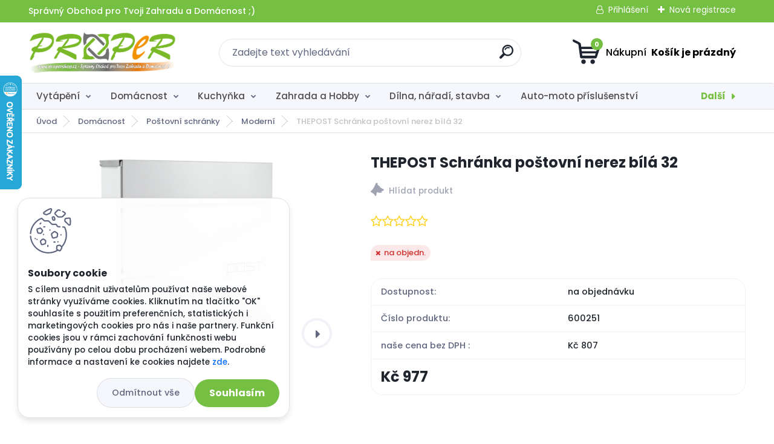

--- FILE ---
content_type: text/html; charset=utf-8
request_url: https://www.propershop.cz/THEPOST-Schranka-postovni-nerez-bila-32-d835.htm
body_size: 59525
content:


        <!DOCTYPE html>
    <html xmlns:og="http://ogp.me/ns#" xmlns:fb="http://www.facebook.com/2008/fbml" lang="cs" class="tmpl__titanium">
      <head>
          <script>
              window.cookie_preferences = getCookieSettings('cookie_preferences');
              window.cookie_statistics = getCookieSettings('cookie_statistics');
              window.cookie_marketing = getCookieSettings('cookie_marketing');

              function getCookieSettings(cookie_name) {
                  if (document.cookie.length > 0)
                  {
                      cookie_start = document.cookie.indexOf(cookie_name + "=");
                      if (cookie_start != -1)
                      {
                          cookie_start = cookie_start + cookie_name.length + 1;
                          cookie_end = document.cookie.indexOf(";", cookie_start);
                          if (cookie_end == -1)
                          {
                              cookie_end = document.cookie.length;
                          }
                          return unescape(document.cookie.substring(cookie_start, cookie_end));
                      }
                  }
                  return false;
              }
          </script>
                    <script async src="https://www.googletagmanager.com/gtag/js?id=G-3EERN82HGN"></script>
                            <script>
                    window.dataLayer = window.dataLayer || [];
                    function gtag(){dataLayer.push(arguments)};
                    gtag('consent', 'default', {
                        'ad_storage': String(window.cookie_marketing) !== 'false' ? 'granted' : 'denied',
                        'analytics_storage': String(window.cookie_statistics) !== 'false' ? 'granted' : 'denied',
                        'ad_personalization': String(window.cookie_statistics) !== 'false' ? 'granted' : 'denied',
                        'ad_user_data': String(window.cookie_statistics) !== 'false' ? 'granted' : 'denied'
                    });
                    dataLayer.push({
                        'event': 'default_consent'
                    });
                </script>
                    <script>(function(w,d,s,l,i){w[l]=w[l]||[];w[l].push({'gtm.start':
          new Date().getTime(),event:'gtm.js'});var f=d.getElementsByTagName(s)[0],
        j=d.createElement(s),dl=l!='dataLayer'?'&l='+l:'';j.async=true;j.src=
        'https://www.googletagmanager.com/gtm.js?id='+i+dl;f.parentNode.insertBefore(j,f);
      })(window,document,'script','dataLayer','GTM-G-3EERN82HGN');
        window.dataLayer = window.dataLayer || [];
        window.dataLayer.push({
            event: 'eec.pageview',
            clientIP: '18.117.181.XX'
        });

    </script>
          <script type="text/javascript" src="https://c.seznam.cz/js/rc.js"></script>
              <title>THEPOST Schránka poštovní nerez bílá 32 </title>
        <script type="text/javascript">var action_unavailable='action_unavailable';var id_language = 'cs';var id_country_code = 'CZ';var language_code = 'cs-CZ';var path_request = '/request.php';var type_request = 'POST';var cache_break = "2511"; var enable_console_debug = false; var enable_logging_errors = false;var administration_id_language = 'cs';var administration_id_country_code = 'CZ';</script>          <script type="text/javascript" src="//ajax.googleapis.com/ajax/libs/jquery/1.8.3/jquery.min.js"></script>
          <script type="text/javascript" src="//code.jquery.com/ui/1.12.1/jquery-ui.min.js" ></script>
                  <script src="/wa_script/js/jquery.hoverIntent.minified.js?_=2025-01-14-11-59" type="text/javascript"></script>
        <script type="text/javascript" src="/admin/jscripts/jquery.qtip.min.js?_=2025-01-14-11-59"></script>
                  <script src="/wa_script/js/jquery.selectBoxIt.min.js?_=2025-01-14-11-59" type="text/javascript"></script>
                  <script src="/wa_script/js/bs_overlay.js?_=2025-01-14-11-59" type="text/javascript"></script>
        <script src="/wa_script/js/bs_design.js?_=2025-01-14-11-59" type="text/javascript"></script>
        <script src="/admin/jscripts/wa_translation.js?_=2025-01-14-11-59" type="text/javascript"></script>
        <link rel="stylesheet" type="text/css" href="/css/jquery.selectBoxIt.wa_script.css?_=2025-01-14-11-59" media="screen, projection">
        <link rel="stylesheet" type="text/css" href="/css/jquery.qtip.lupa.css?_=2025-01-14-11-59">
        
                  <script src="/wa_script/js/jquery.colorbox-min.js?_=2025-01-14-11-59" type="text/javascript"></script>
          <link rel="stylesheet" type="text/css" href="/css/colorbox.css?_=2025-01-14-11-59">
          <script type="text/javascript">
            jQuery(document).ready(function() {
              (function() {
                function createGalleries(rel) {
                  var regex = new RegExp(rel + "\\[(\\d+)]"),
                      m, group = "g_" + rel, groupN;
                  $("a[rel*=" + rel + "]").each(function() {
                    m = regex.exec(this.getAttribute("rel"));
                    if(m) {
                      groupN = group + m[1];
                    } else {
                      groupN = group;
                    }
                    $(this).colorbox({
                      rel: groupN,
                      slideshow:true,
                       maxWidth: "85%",
                       maxHeight: "85%",
                       returnFocus: false
                    });
                  });
                }
                createGalleries("lytebox");
                createGalleries("lyteshow");
              })();
            });</script>
          <script type="text/javascript">
      function init_products_hovers()
      {
        jQuery(".product").hoverIntent({
          over: function(){
            jQuery(this).find(".icons_width_hack").animate({width: "130px"}, 300, function(){});
          } ,
          out: function(){
            jQuery(this).find(".icons_width_hack").animate({width: "10px"}, 300, function(){});
          },
          interval: 40
        });
      }
      jQuery(document).ready(function(){

        jQuery(".param select, .sorting select").selectBoxIt();

        jQuery(".productFooter").click(function()
        {
          var $product_detail_link = jQuery(this).parent().find("a:first");

          if($product_detail_link.length && $product_detail_link.attr("href"))
          {
            window.location.href = $product_detail_link.attr("href");
          }
        });
        init_products_hovers();
        
        ebar_details_visibility = {};
        ebar_details_visibility["user"] = false;
        ebar_details_visibility["basket"] = false;

        ebar_details_timer = {};
        ebar_details_timer["user"] = setTimeout(function(){},100);
        ebar_details_timer["basket"] = setTimeout(function(){},100);

        function ebar_set_show($caller)
        {
          var $box_name = $($caller).attr("id").split("_")[0];

          ebar_details_visibility["user"] = false;
          ebar_details_visibility["basket"] = false;

          ebar_details_visibility[$box_name] = true;

          resolve_ebar_set_visibility("user");
          resolve_ebar_set_visibility("basket");
        }

        function ebar_set_hide($caller)
        {
          var $box_name = $($caller).attr("id").split("_")[0];

          ebar_details_visibility[$box_name] = false;

          clearTimeout(ebar_details_timer[$box_name]);
          ebar_details_timer[$box_name] = setTimeout(function(){resolve_ebar_set_visibility($box_name);},300);
        }

        function resolve_ebar_set_visibility($box_name)
        {
          if(   ebar_details_visibility[$box_name]
             && jQuery("#"+$box_name+"_detail").is(":hidden"))
          {
            jQuery("#"+$box_name+"_detail").slideDown(300);
          }
          else if(   !ebar_details_visibility[$box_name]
                  && jQuery("#"+$box_name+"_detail").not(":hidden"))
          {
            jQuery("#"+$box_name+"_detail").slideUp(0, function() {
              $(this).css({overflow: ""});
            });
          }
        }

        
        jQuery("#user_icon, #basket_icon").hoverIntent({
          over: function(){
            ebar_set_show(this);
            
          } ,
          out: function(){
            ebar_set_hide(this);
          },
          interval: 40
        });
        
        jQuery("#user_icon").click(function(e)
        {
          if(jQuery(e.target).attr("id") == "user_icon")
          {
            window.location.href = "https://www.propershop.cz/yt48wh63/e-login/";
          }
        });

        jQuery("#basket_icon").click(function(e)
        {
          if(jQuery(e.target).attr("id") == "basket_icon")
          {
            window.location.href = "https://www.propershop.cz/yt48wh63/e-basket/";
          }
        });
      
      });
    </script>        <meta http-equiv="Content-language" content="cs">
        <meta http-equiv="Content-Type" content="text/html; charset=utf-8">
        <meta name="language" content="czech">
        <meta name="keywords" content="thepost,schránka,poštovní,nerez,bílá">
        <meta name="description" content="Krásná a moderní poštovní schránka z nerezavějící oceli s tubou pro noviny. 
Souprava obsahuje dva klíče a hmoždinky spolu se šrouby, které jsou">
        <meta name="revisit-after" content="1 Days">
        <meta name="distribution" content="global">
        <meta name="expires" content="never">
                  <meta name="expires" content="never">
                    <link rel="previewimage" href="https://www.propershop.cz/fotky101927/fotos/_vyr_835schranka-postova-32-thepost-proper-sk.jpg" />
                    <link rel="canonical" href="https://www.propershop.cz/THEPOST-Schranka-postovni-nerez-bila-32-d835.htm?tab=description"/>
          <meta property="og:image" content="http://www.propershop.cz/fotky101927/fotos/_vyrn_835schranka-postova-32-thepost-proper-sk.jpg" />
<meta property="og:image:secure_url" content="https://www.propershop.cz/fotky101927/fotos/_vyrn_835schranka-postova-32-thepost-proper-sk.jpg" />
<meta property="og:image:type" content="image/jpeg" />

<meta name="google-site-verification" content="google282878748baa1f05"/>            <meta name="robots" content="index, follow">
                      <link href="//www.propershop.cz/fotky101927/favicon-32x32.png" rel="icon" type="image/png">
          <link rel="shortcut icon" type="image/png" href="//www.propershop.cz/fotky101927/favicon-32x32.png">
                  <link rel="stylesheet" type="text/css" href="/css/lang_dependent_css/lang_cs.css?_=2025-01-14-11-59" media="screen, projection">
                <link rel='stylesheet' type='text/css' href='/wa_script/js/styles.css?_=2025-01-14-11-59'>
        <script language='javascript' type='text/javascript' src='/wa_script/js/javascripts.js?_=2025-01-14-11-59'></script>
        <script language='javascript' type='text/javascript' src='/wa_script/js/check_tel.js?_=2025-01-14-11-59'></script>
          <script src="/assets/javascripts/buy_button.js?_=2025-01-14-11-59"></script>
            <script type="text/javascript" src="/wa_script/js/bs_user.js?_=2025-01-14-11-59"></script>
        <script type="text/javascript" src="/wa_script/js/bs_fce.js?_=2025-01-14-11-59"></script>
        <script type="text/javascript" src="/wa_script/js/bs_fixed_bar.js?_=2025-01-14-11-59"></script>
        <script type="text/javascript" src="/bohemiasoft/js/bs.js?_=2025-01-14-11-59"></script>
        <script src="/wa_script/js/jquery.number.min.js?_=2025-01-14-11-59" type="text/javascript"></script>
        <script type="text/javascript">
            BS.User.id = 101927;
            BS.User.domain = "yt48wh63";
            BS.User.is_responsive_layout = true;
            BS.User.max_search_query_length = 50;
            BS.User.max_autocomplete_words_count = 5;

            WA.Translation._autocompleter_ambiguous_query = ' Hledavý výraz je pro našeptávač příliš obecný. Zadejte prosím další znaky, slova nebo pokračujte odesláním formuláře pro vyhledávání.';
            WA.Translation._autocompleter_no_results_found = ' Nebyly nalezeny žádné produkty ani kategorie.';
            WA.Translation._error = " Chyba";
            WA.Translation._success = " Nastaveno";
            WA.Translation._warning = " Upozornění";
            WA.Translation._multiples_inc_notify = '<p class="multiples-warning"><strong>Tento produkt je možné objednat pouze v násobcích #inc#. </strong><br><small>Vámi zadaný počet kusů byl navýšen dle tohoto násobku.</small></p>';
            WA.Translation._shipping_change_selected = " Změnit...";
            WA.Translation._shipping_deliver_to_address = " Zásilka bude doručena na zvolenou adresu";

            BS.Design.template = {
              name: "titanium",
              is_selected: function(name) {
                if(Array.isArray(name)) {
                  return name.indexOf(this.name) > -1;
                } else {
                  return name === this.name;
                }
              }
            };
            BS.Design.isLayout3 = true;
            BS.Design.templates = {
              TEMPLATE_ARGON: "argon",TEMPLATE_NEON: "neon",TEMPLATE_CARBON: "carbon",TEMPLATE_XENON: "xenon",TEMPLATE_AURUM: "aurum",TEMPLATE_CUPRUM: "cuprum",TEMPLATE_ERBIUM: "erbium",TEMPLATE_CADMIUM: "cadmium",TEMPLATE_BARIUM: "barium",TEMPLATE_CHROMIUM: "chromium",TEMPLATE_SILICIUM: "silicium",TEMPLATE_IRIDIUM: "iridium",TEMPLATE_INDIUM: "indium",TEMPLATE_OXYGEN: "oxygen",TEMPLATE_HELIUM: "helium",TEMPLATE_FLUOR: "fluor",TEMPLATE_FERRUM: "ferrum",TEMPLATE_TERBIUM: "terbium",TEMPLATE_URANIUM: "uranium",TEMPLATE_ZINCUM: "zincum",TEMPLATE_CERIUM: "cerium",TEMPLATE_KRYPTON: "krypton",TEMPLATE_THORIUM: "thorium",TEMPLATE_ETHERUM: "etherum",TEMPLATE_KRYPTONIT: "kryptonit",TEMPLATE_TITANIUM: "titanium",TEMPLATE_PLATINUM: "platinum"            };
        </script>
                  <script src="/js/progress_button/modernizr.custom.js"></script>
                      <link rel="stylesheet" type="text/css" href="/bower_components/owl.carousel/dist/assets/owl.carousel.min.css" />
            <link rel="stylesheet" type="text/css" href="/bower_components/owl.carousel/dist/assets/owl.theme.default.min.css" />
            <script src="/bower_components/owl.carousel/dist/owl.carousel.min.js"></script>
                      <link rel="stylesheet" type="text/css" href="/bower_components/priority-nav/dist/priority-nav-core.css" />
            <script src="/bower_components/priority-nav/dist/priority-nav.js"></script>
                      <link rel="stylesheet" type="text/css" href="//static.bohemiasoft.com/jave/style.css?_=2025-01-14-11-59" media="screen">
                    <link rel="stylesheet" type="text/css" href="/css/font-awesome.4.7.0.min.css" media="screen">
          <link rel="stylesheet" type="text/css" href="/sablony/nove/titanium/titaniumpurple/css/product_var3.css?_=2025-01-14-11-59" media="screen">
          <style>
    :root {
        --primary: #75bf43;
        --primary-dark: #4e4e4e;
        --secondary: #f6f7fc;
        --secondary-v2: #626780;
        --element-color: #1f242d;
        --stars: #ffcf15;
        --sale: #c91e1e;
        
        --empty-basket-text: " Košík je prázdný";
        --full-shopping-basket-text: "nákupní košík";
        --choose-delivery-method-text: "Vyberte způsob doručení";
        --choose-payment-method-text: "Vyberte způsob platby";
        --free-price-text: "Zdarma";
        --continue-without-login-text: "Pokračovat bez přihlášení";
        --summary-order-text: "Shrnutí Vaší objednávky";
        --cart-contents-text: "Váš košík";
        --in-login-text: "Přihlášení";
        --in-registration-text: "Nová registrace";
        --in-forgotten-pass-text: "Zapomenuté heslo";
        --price-list-filter-text: "Ceník";
        --search-see-everything-text: "Zobrazit vše";
        --discount-code-text: "Mám slevový kód";
        --searched-cats-text: "Hledané kategorie";
        --back-to-eshop-text: "Zpátky do eshopu";
        --to-category-menu-text: "Do kategorie";
        --back-menu-text: "Zpět";
        --pagination-next-text: "Další";
        --pagination-previous-text: "Předchozí";
        --cookies-files-text: "Soubory cookie";
        --newsletter-button-text: "Odebírat";
        --newsletter-be-up-to-date-text: "Buďte v obraze";
        --specify-params-text: "Vyberte parametry";
        --article-tags-text: "Tagy článku";
        --watch-product-text: "Hlídat produkt";
        --notfull-shopping-text: "Nákupní";
        --notfull-basket-is-empty-text: " Košík je prázdný";
        --whole-blog-article-text: "Celý článek";
        --basket-content-text: " Obsah košíku";
        --products-in-cat-text: " Produkty v kategorii";
        
    }
</style>
          <link rel="stylesheet"
                type="text/css"
                id="tpl-editor-stylesheet"
                href="/sablony/nove/titanium/titaniumpurple/css/colors.css?_=2025-01-14-11-59"
                media="screen">

          <meta name="viewport" content="width=device-width, initial-scale=1.0">
          <link rel="stylesheet" 
                   type="text/css" 
                   href="https://static.bohemiasoft.com/custom-css/titanium.css?_1763555132" 
                   media="screen"><style type="text/css">
               <!--#site_logo{
                  width: 275px;
                  height: 100px;
                  background-image: url('/fotky101927/design_setup/images/logo_PROPERshop-CZ-logo-2021.png?cache_time=1642061819');
                  background-repeat: no-repeat;
                  
                }html body .myheader { 
          background-image: url('/fotky101927/design_setup/images/custom_image_centerpage.png?cache_time=1642061819');
          border: black;
          background-repeat: repeat;
          background-position: 50% 50%;
          
        }#page_background{
                  background-image: url('/fotky101927/design_setup/images/custom_image_aroundpage.png?cache_time=1642061819');
                  background-repeat: repeat;
                  background-position: 50% 50%;
                  background-color: transparent;
                }.bgLupa{
                  padding: 0;
                  border: none;
                }
      /***font kategorie***/
      body #page .leftmenu2 ul li a {
                  color: #4e4e4e!important;
      }
      body #page .leftmenu ul li a {
                  color: #4e4e4e!important;
      }
      /***font kategorie - hover, active***/
      body #page .leftmenu2 ul li a:hover, body #page .leftmenu2 ul li.leftmenuAct a {
                  color:#75bf43 !important;
      }
      body #page .leftmenu ul li a:hover, body #page .leftmenu ul li.leftmenuAct a {
                  color:#75bf43 !important;
      }
      /***before kategorie***/
      #left-box li a::before {
                  color: #4e4e4e!important; 
        } 
      /***before kategorie - hover, active***/
      .leftmenu li:hover a::before, .leftmenuAct a::before, .leftmenu2 li:hover a::before, .leftmenuAct a::before {
                  color: #75bf43!important; 
        }
      /***font podkategorie***/
      body #page .leftmenu2 ul ul li a {
                  color:#4e4e4e!important;
        }
      body #page .leftmenu ul ul li a, body #page .leftmenu ul li.leftmenuAct ul li a {
            color:#4e4e4e!important;
            border-color:#4e4e4e!important;
        }
      /***font podkategorie - hover, active***/
      body #page .leftmenu2 ul ul li a:hover, body #page .leftmenu2 ul ul li.leftmenu2Act a{
                  color: #75bf43 !important;
        }
      body #page .leftmenu ul ul li a:hover, body #page .leftmenu ul li.leftmenuAct ul li a:hover{
            color: #75bf43 !important;
        }
      /***before podkategorie***/
      html #left-box .leftmenu2 ul ul a::before{
                  color: #4e4e4e!important; 
        }
      html #left-box .leftmenu ul ul a::before{
                  color: #4e4e4e!important; 
      }
      /***before podkategorie - hover, active***/
      html #left-box .leftmenu2 ul ul li:hover a::before, html #left-box .leftmenu2 ul ul li.leftmenu2Act a::before{
                  color: #75bf43 !important; 
        }
      html #left-box .leftmenu ul ul li:hover a::before, html #left-box .leftmenu ul ul li.leftmenuAct a::before{
                  color: #75bf43 !important; 
        } 

 :root { 
 }
-->
                </style>          <link rel="stylesheet" type="text/css" href="/fotky101927/design_setup/css/user_defined.css?_=1638248569" media="screen, projection">
                    <script type="text/javascript" src="/admin/jscripts/wa_dialogs.js?_=2025-01-14-11-59"></script>
            <script>
      $(document).ready(function() {
        if (getCookie('show_cookie_message' + '_101927_cz') != 'no') {
          if($('#cookies-agreement').attr('data-location') === '0')
          {
            $('.cookies-wrapper').css("top", "0px");
          }
          else
          {
            $('.cookies-wrapper').css("bottom", "0px");
          }
          $('.cookies-wrapper').show();
        }

        $('#cookies-notify__close').click(function() {
          setCookie('show_cookie_message' + '_101927_cz', 'no');
          $('#cookies-agreement').slideUp();
          $("#masterpage").attr("style", "");
          setCookie('cookie_preferences', 'true');
          setCookie('cookie_statistics', 'true');
          setCookie('cookie_marketing', 'true');
          window.cookie_preferences = true;
          window.cookie_statistics = true;
          window.cookie_marketing = true;
          if(typeof gtag === 'function') {
              gtag('consent', 'update', {
                  'ad_storage': 'granted',
                  'analytics_storage': 'granted',
                  'ad_user_data': 'granted',
                  'ad_personalization': 'granted'
              });
          }
         return false;
        });

        $("#cookies-notify__disagree").click(function(){
            save_preferences();
        });

        $('#cookies-notify__preferences-button-close').click(function(){
            var cookies_notify_preferences = $("#cookies-notify-checkbox__preferences").is(':checked');
            var cookies_notify_statistics = $("#cookies-notify-checkbox__statistics").is(':checked');
            var cookies_notify_marketing = $("#cookies-notify-checkbox__marketing").is(':checked');
            save_preferences(cookies_notify_preferences, cookies_notify_statistics, cookies_notify_marketing);
        });

        function save_preferences(preferences = false, statistics = false, marketing = false)
        {
            setCookie('show_cookie_message' + '_101927_cz', 'no');
            $('#cookies-agreement').slideUp();
            $("#masterpage").attr("style", "");
            setCookie('cookie_preferences', preferences);
            setCookie('cookie_statistics', statistics);
            setCookie('cookie_marketing', marketing);
            window.cookie_preferences = preferences;
            window.cookie_statistics = statistics;
            window.cookie_marketing = marketing;
            if(marketing && typeof gtag === 'function')
            {
                gtag('consent', 'update', {
                    'ad_storage': 'granted'
                });
            }
            if(statistics && typeof gtag === 'function')
            {
                gtag('consent', 'update', {
                    'analytics_storage': 'granted',
                    'ad_user_data': 'granted',
                    'ad_personalization': 'granted',
                });
            }
            if(marketing === false && BS && BS.seznamIdentity) {
                BS.seznamIdentity.clearIdentity();
            }
        }

        /**
         * @param {String} cookie_name
         * @returns {String}
         */
        function getCookie(cookie_name) {
          if (document.cookie.length > 0)
          {
            cookie_start = document.cookie.indexOf(cookie_name + "=");
            if (cookie_start != -1)
            {
              cookie_start = cookie_start + cookie_name.length + 1;
              cookie_end = document.cookie.indexOf(";", cookie_start);
              if (cookie_end == -1)
              {
                cookie_end = document.cookie.length;
              }
              return unescape(document.cookie.substring(cookie_start, cookie_end));
            }
          }
          return "";
        }
        
        /**
         * @param {String} cookie_name
         * @param {String} value
         */
        function setCookie(cookie_name, value) {
          var time = new Date();
          time.setTime(time.getTime() + 365*24*60*60*1000); // + 1 rok
          var expires = "expires="+time.toUTCString();
          document.cookie = cookie_name + "=" + escape(value) + "; " + expires + "; path=/";
        }
      });
    </script>
    <script async src="https://www.googletagmanager.com/gtag/js?id=AW-834472472"></script><script>
window.dataLayer = window.dataLayer || [];
function gtag(){dataLayer.push(arguments);}
gtag('js', new Date());
gtag('config', 'AW-834472472', { debug_mode: true });
</script>        <script type="text/javascript" src="/wa_script/js/search_autocompleter.js?_=2025-01-14-11-59"></script>
              <script>
              WA.Translation._complete_specification = "kompletní specifikace";
              WA.Translation._dont_have_acc = "Nemáte účet? ";
              WA.Translation._have_acc = "Již máte účet? ";
              WA.Translation._register_titanium = "Zaregistrujte se ";
              WA.Translation._login_titanium = "Přihlašte se ";
              WA.Translation._placeholder_voucher = "Sem vložte kód";
          </script>
                <script src="/wa_script/js/template/titanium/script.js?_=2025-01-14-11-59"></script>
                    <link rel="stylesheet" type="text/css" href="/assets/vendor/magnific-popup/magnific-popup.css" />
      <script src="/assets/vendor/magnific-popup/jquery.magnific-popup.js"></script>
      <script type="text/javascript">
        BS.env = {
          decPoint: ",",
          basketFloatEnabled: false        };
      </script>
      <script type="text/javascript" src="/node_modules/select2/dist/js/select2.min.js"></script>
      <script type="text/javascript" src="/node_modules/maximize-select2-height/maximize-select2-height.min.js"></script>
      <script type="text/javascript">
        (function() {
          $.fn.select2.defaults.set("language", {
            noResults: function() {return " Nenalezeny žádné položky"},
            inputTooShort: function(o) {
              var n = o.minimum - o.input.length;
              return " Prosím zadejte #N# nebo více znaků.".replace("#N#", n);
            }
          });
          $.fn.select2.defaults.set("width", "100%")
        })();

      </script>
      <link type="text/css" rel="stylesheet" href="/node_modules/select2/dist/css/select2.min.css" />
      <script type="text/javascript" src="/wa_script/js/countdown_timer.js?_=2025-01-14-11-59"></script>
      <script type="text/javascript" src="/wa_script/js/app.js?_=2025-01-14-11-59"></script>
      <script type="text/javascript" src="/node_modules/jquery-validation/dist/jquery.validate.min.js"></script>

      
          </head>
          <script type="text/javascript">
        var fb_pixel = 'active';
      </script>
      <script type="text/javascript" src="/wa_script/js/fb_pixel_func.js"></script>
      <script>add_to_cart_default_basket_settings();</script>  <body class="lang-cs layout3 not-home page-product-detail page-product-835 basket-empty slider_available template-slider-custom vat-payer-y alternative-currency-n" >
      <!-- Google Tag Manager (noscript) end -->
    <noscript><iframe src="https://www.googletagmanager.com/ns.html?id=GTM-G-3EERN82HGN"
                      height="0" width="0" style="display:none;visibility:hidden"></iframe></noscript>
    <!-- End Google Tag Manager (noscript) -->
          <a name="topweb"></a>
            <div id="cookies-agreement" class="cookies-wrapper" data-location="1"
         >
      <div class="cookies-notify-background"></div>
      <div class="cookies-notify" style="display:block!important;">
        <div class="cookies-notify__bar">
          <div class="cookies-notify__bar1">
            <div class="cookies-notify__text"
                                 >
                S cílem usnadnit uživatelům používat naše webové stránky využíváme cookies. Kliknutím na tlačítko "OK" souhlasíte s použitím preferenčních, statistických i marketingových cookies pro nás i naše partnery. Funkční cookies jsou v rámci zachování funkčnosti webu používány po celou dobu procházení webem. Podrobné informace a nastavení ke cookies najdete <span class="cookies-notify__detail_button">zde</span>.            </div>
            <div class="cookies-notify__button">
                <a href="#" id="cookies-notify__disagree" class="secondary-btn"
                   style="color: #000000;
                           background-color: #c8c8c8;
                           opacity: 1"
                >Odmítnout vše</a>
              <a href="#" id="cookies-notify__close"
                 style="color: #000000;
                        background-color: #c8c8c8;
                        opacity: 1"
                >Souhlasím</a>
            </div>
          </div>
                        <div class="cookies-notify__detail_box hidden"
                             >
                <div id="cookies-nofify__close_detail"> Zavřít</div>
                <div>
                    <br />
                    <b> Co jsou cookies?</b><br />
                    <span> Cookies jsou krátké textové informace, které jsou uloženy ve Vašem prohlížeči. Tyto informace běžně používají všechny webové stránky a jejich procházením dochází k ukládání cookies. Pomocí partnerských skriptů, které mohou stránky používat (například Google analytics</span><br /><br />
                    <b> Jak lze nastavit práci webu s cookies?</b><br />
                    <span> Přestože doporučujeme povolit používání všech typů cookies, práci webu s nimi můžete nastavit dle vlastních preferencí pomocí checkboxů zobrazených níže. Po odsouhlasení nastavení práce s cookies můžete změnit své rozhodnutí smazáním či editací cookies přímo v nastavení Vašeho prohlížeče. Podrobnější informace k promazání cookies najdete v nápovědě Vašeho prohlížeče.</span>
                </div>
                <div class="cookies-notify__checkboxes"
                                    >
                    <div class="checkbox-custom checkbox-default cookies-notify__checkbox">
                        <input type="checkbox" id="cookies-notify-checkbox__functional" checked disabled />
                        <label for="cookies-notify-checkbox__functional" class="cookies-notify__checkbox_label"> Nutné</label>
                    </div>
                    <div class="checkbox-custom checkbox-default cookies-notify__checkbox">
                        <input type="checkbox" id="cookies-notify-checkbox__preferences" checked />
                        <label for="cookies-notify-checkbox__preferences" class="cookies-notify__checkbox_label"> Preferenční</label>
                    </div>
                    <div class="checkbox-custom checkbox-default cookies-notify__checkbox">
                        <input type="checkbox" id="cookies-notify-checkbox__statistics" checked />
                        <label for="cookies-notify-checkbox__statistics" class="cookies-notify__checkbox_label"> Statistické</label>
                    </div>
                    <div class="checkbox-custom checkbox-default cookies-notify__checkbox">
                        <input type="checkbox" id="cookies-notify-checkbox__marketing" checked />
                        <label for="cookies-notify-checkbox__marketing" class="cookies-notify__checkbox_label"> Marketingové</label>
                    </div>
                </div>
                <div id="cookies-notify__cookie_types">
                    <div class="cookies-notify__cookie_type cookie-active" data-type="functional">
                         Nutné (13)
                    </div>
                    <div class="cookies-notify__cookie_type" data-type="preferences">
                         Preferenční (1)
                    </div>
                    <div class="cookies-notify__cookie_type" data-type="statistics">
                         Statistické (15)
                    </div>
                    <div class="cookies-notify__cookie_type" data-type="marketing">
                         Marketingové (15)
                    </div>
                    <div class="cookies-notify__cookie_type" data-type="unclassified">
                         Neklasifikované (7)
                    </div>
                </div>
                <div id="cookies-notify__cookie_detail">
                    <div class="cookie-notify__cookie_description">
                        <span id="cookie-notify__description_functional" class="cookie_description_active"> Tyto informace jsou nezbytné ke správnému chodu webové stránky jako například vkládání zboží do košíku, uložení vyplněných údajů nebo přihlášení do zákaznické sekce.</span>
                        <span id="cookie-notify__description_preferences" class="hidden"> Tyto cookies umožní přizpůsobit chování nebo vzhled stránky dle Vašich potřeb, například volba jazyka.</span>
                        <span id="cookie-notify__description_statistics" class="hidden"> Díky těmto cookies mohou majitelé i developeři webu více porozumět chování uživatelů a vyvijet stránku tak, aby byla co nejvíce prozákaznická. Tedy abyste co nejrychleji našli hledané zboží nebo co nejsnáze dokončili jeho nákup.</span>
                        <span id="cookie-notify__description_marketing" class="hidden"> Tyto informace umožní personalizovat zobrazení nabídek přímo pro Vás díky historické zkušenosti procházení dřívějších stránek a nabídek.</span>
                        <span id="cookie-notify__description_unclassified" class="hidden"> Tyto cookies prozatím nebyly roztříděny do vlastní kategorie.</span>
                    </div>
                    <style>
                        #cookies-notify__cookie_detail_table td
                        {
                            color: #ffffff                        }
                    </style>
                    <table class="table" id="cookies-notify__cookie_detail_table">
                        <thead>
                            <tr>
                                <th> Jméno</th>
                                <th> Účel</th>
                                <th> Vypršení</th>
                            </tr>
                        </thead>
                        <tbody>
                                                    <tr>
                                <td>show_cookie_message</td>
                                <td>Ukládá informaci o potřebě zobrazení cookie lišty</td>
                                <td>1 rok</td>
                            </tr>
                                                        <tr>
                                <td>__zlcmid</td>
                                <td>Tento soubor cookie se používá k uložení identity návštěvníka během návštěv a preference návštěvníka deaktivovat naši funkci živého chatu. </td>
                                <td>1 rok</td>
                            </tr>
                                                        <tr>
                                <td>__cfruid</td>
                                <td>Tento soubor cookie je součástí služeb poskytovaných společností Cloudflare – včetně vyrovnávání zátěže, doručování obsahu webových stránek a poskytování připojení DNS pro provozovatele webových stránek. </td>
                                <td>relace</td>
                            </tr>
                                                        <tr>
                                <td>_auth</td>
                                <td>Zajišťuje bezpečnost procházení návštěvníků tím, že zabraňuje padělání požadavků mezi stránkami. Tento soubor cookie je nezbytný pro bezpečnost webu a návštěvníka. </td>
                                <td>1 rok</td>
                            </tr>
                                                        <tr>
                                <td>csrftoken</td>
                                <td>Pomáhá předcházet útokům Cross-Site Request Forgery (CSRF). 
</td>
                                <td>1 rok</td>
                            </tr>
                                                        <tr>
                                <td>PHPSESSID</td>
                                <td>Zachovává stav uživatelské relace napříč požadavky na stránky. </td>
                                <td>relace</td>
                            </tr>
                                                        <tr>
                                <td>rc::a</td>
                                <td>Tento soubor cookie se používá k rozlišení mezi lidmi a roboty. To je výhodné pro web, aby
vytvářet platné zprávy o používání jejich webových stránek. </td>
                                <td>persistentní</td>
                            </tr>
                                                        <tr>
                                <td>rc::c</td>
                                <td>Tento soubor cookie se používá k rozlišení mezi lidmi a roboty. </td>
                                <td>relace</td>
                            </tr>
                                                        <tr>
                                <td>AWSALBCORS</td>
                                <td>Registruje, který server-cluster obsluhuje návštěvníka. To se používá v kontextu s vyrovnáváním zátěže, aby se optimalizovala uživatelská zkušenost. </td>
                                <td>6 dnů</td>
                            </tr>
                                                        <tr>
                                <td>18plus_allow_access#</td>
                                <td>Ukládá informaci o odsouhlasení okna 18+ pro web.</td>
                                <td>neznámý</td>
                            </tr>
                                                        <tr>
                                <td>18plus_cat#</td>
                                <td>Ukládá informaci o odsouhlasení okna 18+ pro kategorii.</td>
                                <td>neznámý</td>
                            </tr>
                                                        <tr>
                                <td>bs_slide_menu</td>
                                <td></td>
                                <td>neznámý</td>
                            </tr>
                                                        <tr>
                                <td>left_menu</td>
                                <td>Ukládá informaci o způsobu zobrazení levého menu.</td>
                                <td>neznámý</td>
                            </tr>
                                                    </tbody>
                    </table>
                    <div class="cookies-notify__button">
                        <a href="#" id="cookies-notify__preferences-button-close"
                           style="color: #000000;
                                background-color: #c8c8c8;
                                opacity: 1">
                            Uložit nastavení                        </a>
                    </div>
                </div>
            </div>
                    </div>
      </div>
    </div>
    
  <div id="responsive_layout_large"></div><div id="page">      <div class="top-bar" id="topBar">
                  <div class="top-bar-content">
            <p><span>Správný Obchod pro Tvoji Zahradu a Domácnost ;)</span></p>          </div>
                    <div class="top-bar-login">
                          <span class="user-login"><a href="/yt48wh63/e-login">Přihlášení</a></span>
              <span class="user-register"><a href="/yt48wh63/e-register">Nová registrace</a></span>
                        </div>
                        </div>
          <script type="text/javascript">
      var responsive_articlemenu_name = ' Menu';
      var responsive_eshopmenu_name = ' E-shop';
    </script>
        <link rel="stylesheet" type="text/css" href="/css/masterslider.css?_=2025-01-14-11-59" media="screen, projection">
    <script type="text/javascript" src="/js/masterslider.min.js"></script>
    <div class="myheader">
                <div class="navigate_bar">
            <div class="logo-wrapper">
            <a id="site_logo" href="//www.propershop.cz" class="mylogo" aria-label="Logo"></a>
    </div>
                <div id="search">
      <form name="search" id="searchForm" action="/search-engine.htm" method="GET" enctype="multipart/form-data">
        <label for="q" class="title_left2"> Hľadanie</label>
        <p>
          <input name="slovo" type="text" class="inputBox" id="q" placeholder=" Zadejte text vyhledávání" maxlength="50">
          
          <input type="hidden" id="source_service" value="www.webareal.cz">
        </p>
        <div class="wrapper_search_submit">
          <input type="submit" class="search_submit" aria-label="search" name="search_submit" value="">
        </div>
        <div id="search_setup_area">
          <input id="hledatjak2" checked="checked" type="radio" name="hledatjak" value="2">
          <label for="hledatjak2">Hledat ve zboží</label>
          <br />
          <input id="hledatjak1"  type="radio" name="hledatjak" value="1">
          <label for="hledatjak1">Hledat v článcích</label>
                    <script type="text/javascript">
            function resolve_search_mode_visibility()
            {
              if (jQuery('form[name=search] input').is(':focus'))
              {
                if (jQuery('#search_setup_area').is(':hidden'))
                {
                  jQuery('#search_setup_area').slideDown(400);
                }
              }
              else
              {
                if (jQuery('#search_setup_area').not(':hidden'))
                {
                  jQuery('#search_setup_area').slideUp(400);
                }
              }
            }

            $('form[name=search] input').click(function() {
              this.focus();
            });

            jQuery('form[name=search] input')
                .focus(function() {
                  resolve_search_mode_visibility();
                })
                .blur(function() {
                  setTimeout(function() {
                    resolve_search_mode_visibility();
                  }, 1000);
                });

          </script>
                  </div>
      </form>
    </div>
            
  <div id="ebar" class="" >        <div id="basket_icon" >
            <div id="basket_detail">
                <div id="basket_arrow_tag"></div>
                <div id="basket_content_tag">
                    <a id="quantity_tag" href="/yt48wh63/e-basket" rel="nofollow" class="elink"><span class="quantity_count">0</span>
                    <span class="basket_empty"> Váš nákupní košík <span class="bold">je prázdný</span></span></a>                </div>
            </div>
        </div>
                </div>      </div>
          </div>
        <div class="eshop-menu drop-menu" id="dropMenu">
      <div id="dropMenuWrapper">
            <div class="menu-wrapper leftmenu" id="menuWrapper">
          <ul class="root-eshop-menu" id="menuContent">
              <li class="home-button">
              <a href="//www.propershop.cz">
      <i class="fa fa-home" aria-hidden="true"></i>
    </a>
            </li>
            <li class="eshop-menu-item item-1 has-submenu">
            <a class="item-link level-1" href="/Vytapeni-c9_0_1.htm">Vytápění</a>
          <ul class="eshop-submenu-root menu-level-2">
          <li class="eshop-menu-item item-1">
            <div class="menu-item-box">
                  <div class="menu-item-img">
            <a href="/Vytapeni-c9_81_2.htm" title="Topidla">
              <img src="/fotky101927/icons/ohrievace-proper.webp" title="Topidla" alt="Topidla" />
            </a>
          </div>
                  <div class="menu-item-cat">
          <a class="item-link level-2" href="/Vytapeni-c9_81_2.htm">Topidla</a>
                  </div>
      </div>
          </li>
        <li class="eshop-menu-item item-2">
            <div class="menu-item-box">
                  <div class="menu-item-img">
            <a href="/Vytapeni-c9_191_2.htm" title="Krbové nářadí, nůše">
              <img src="/fotky101927/icons/krbove-naradie-nosa-proper.webp" title="Krbové nářadí, nůše" alt="Krbové nářadí, nůše" />
            </a>
          </div>
                  <div class="menu-item-cat">
          <a class="item-link level-2" href="/Vytapeni-c9_191_2.htm">Krbové nářadí, nůše</a>
                  </div>
      </div>
          </li>
        <li class="eshop-menu-item item-3">
            <div class="menu-item-box">
                  <div class="menu-item-img">
            <a href="/Vytapeni-c9_92_2.htm" title="Zástěny a plechy ke kamnům">
              <img src="/fotky101927/icons/zastena-plech-kachle-proper.webp" title="Zástěny a plechy ke kamnům" alt="Zástěny a plechy ke kamnům" />
            </a>
          </div>
                  <div class="menu-item-cat">
          <a class="item-link level-2" href="/Vytapeni-c9_92_2.htm">Zástěny a plechy ke kamnům</a>
                  </div>
      </div>
          </li>
        <li class="eshop-menu-item item-4">
            <div class="menu-item-box">
                  <div class="menu-item-img">
            <a href="/Vytapeni-c9_79_2.htm" title="Vysavače">
              <img src="/fotky101927/icons/vysavac-popol-proper.webp" title="Vysavače" alt="Vysavače" />
            </a>
          </div>
                  <div class="menu-item-cat">
          <a class="item-link level-2" href="/Vytapeni-c9_79_2.htm">Vysavače</a>
                  </div>
      </div>
          </li>
        <li class="eshop-menu-item item-5">
            <div class="menu-item-box">
                  <div class="menu-item-img">
            <a href="/Vytapeni-c9_82_2.htm" title="Kouřovody a přísl.">
              <img src="/fotky101927/icons/dymovod-proper.webp" title="Kouřovody a přísl." alt="Kouřovody a přísl." />
            </a>
          </div>
                  <div class="menu-item-cat">
          <a class="item-link level-2" href="/Vytapeni-c9_82_2.htm">Kouřovody a přísl.</a>
                  </div>
      </div>
          </li>
        </ul>
        </li>
        <li class="eshop-menu-item item-2 has-submenu item-active">
            <a class="item-link level-1" href="/Domacnost-c3_0_1.htm">Domácnost</a>
          <ul class="eshop-submenu-root menu-level-2">
          <li class="eshop-menu-item item-1 has-submenu">
            <div class="menu-item-box">
                  <div class="menu-item-img">
            <a href="/Domacnost-c3_452_2.htm" title="Sušení prádla">
              <img src="/fotky101927/icons/susiak-stropny-proper.webp" title="Sušení prádla" alt="Sušení prádla" />
            </a>
          </div>
                  <div class="menu-item-cat">
          <a class="item-link level-2" href="/Domacnost-c3_452_2.htm">Sušení prádla</a>
              <ul class="eshop-submenu-root menu-level-3">
          <li class="eshop-menu-item item-1">
            <a class="item-link level-3" href="/Domacnost-c3_453_3.htm">Stropní sušáky </a>
          </li>
        <li class="eshop-menu-item item-2">
            <a class="item-link level-3" href="/Domacnost-c3_454_3.htm">Roztahovací sušáky Harmonik</a>
          </li>
        <li class="eshop-menu-item item-3">
            <a class="item-link level-3" href="/Domacnost-c3_455_3.htm">Skládací sušáky</a>
          </li>
        <li class="eshop-menu-item item-4">
            <a class="item-link level-3" href="/Domacnost-c3_456_3.htm">Ramínkové věšáky</a>
          </li>
        <li class="eshop-menu-item item-5">
            <a class="item-link level-3" href="/Domacnost-c3_595_3.htm">Věšáky na koupelnový radiátor</a>
          </li>
        <li class="eshop-menu-item item-6">
            <a class="item-link level-3" href="/Domacnost-c3_457_3.htm">Zahradní sušáky</a>
          </li>
        <li class="eshop-menu-item item-7">
            <a class="item-link level-3" href="/Domacnost-c3_458_3.htm">Kolíčky, košíky a šňúry</a>
          </li>
        <li class="eshop-menu-item item-8">
            <a class="item-link level-3" href="/Domacnost-c3_459_3.htm">Náhradní díly stropní sušáky</a>
          </li>
        </ul>
            </div>
      </div>
          </li>
        <li class="eshop-menu-item item-2 has-submenu">
            <div class="menu-item-box">
                  <div class="menu-item-img">
            <a href="/Domacnost-c3_25_2.htm" title="Koše na prádlo">
              <img src="/fotky101927/icons/kos-na-bielizen-48-x-34-x-62-cm-hnedy-proper-sk.jpg" title="Koše na prádlo" alt="Koše na prádlo" />
            </a>
          </div>
                  <div class="menu-item-cat">
          <a class="item-link level-2" href="/Domacnost-c3_25_2.htm">Koše na prádlo</a>
              <ul class="eshop-submenu-root menu-level-3">
          <li class="eshop-menu-item item-1">
            <a class="item-link level-3" href="/Domacnost-c3_610_3.htm">Špinavé prádlo</a>
          </li>
        <li class="eshop-menu-item item-2">
            <a class="item-link level-3" href="/Domacnost-c3_611_3.htm">Čisté prádlo</a>
          </li>
        </ul>
            </div>
      </div>
          </li>
        <li class="eshop-menu-item item-3">
            <div class="menu-item-box">
                  <div class="menu-item-img">
            <a href="/Domacnost-c3_612_2.htm" title="Žehlicí prkna">
              <img src="/fotky101927/icons/zehliaca-doska--8970.jpg" title="Žehlicí prkna" alt="Žehlicí prkna" />
            </a>
          </div>
                  <div class="menu-item-cat">
          <a class="item-link level-2" href="/Domacnost-c3_612_2.htm">Žehlicí prkna</a>
                  </div>
      </div>
          </li>
        <li class="eshop-menu-item item-4 has-submenu">
            <div class="menu-item-box">
                  <div class="menu-item-img">
            <a href="/Domacnost-c3_23_2.htm" title="Koše a pytle na odpad">
              <img src="/fotky101927/icons/kos-odpadky-proper.webp" title="Koše a pytle na odpad" alt="Koše a pytle na odpad" />
            </a>
          </div>
                  <div class="menu-item-cat">
          <a class="item-link level-2" href="/Domacnost-c3_23_2.htm">Koše a pytle na odpad</a>
              <ul class="eshop-submenu-root menu-level-3">
          <li class="eshop-menu-item item-1">
            <a class="item-link level-3" href="/Domacnost-c3_591_3.htm">Odpadkové koše</a>
          </li>
        <li class="eshop-menu-item item-2">
            <a class="item-link level-3" href="/Domacnost-c3_594_3.htm">Koše na separovaný odpad</a>
          </li>
        <li class="eshop-menu-item item-3">
            <a class="item-link level-3" href="/Domacnost-c3_592_3.htm">Nástěnné a stojanové popelníky</a>
          </li>
        <li class="eshop-menu-item item-4">
            <a class="item-link level-3" href="/Domacnost-c3_593_3.htm">Pytle a sáčky na odpad</a>
          </li>
        </ul>
            </div>
      </div>
          </li>
        <li class="eshop-menu-item item-5 has-submenu">
            <div class="menu-item-box">
                  <div class="menu-item-img">
            <a href="/Domacnost-c3_29_2.htm" title="Úklidové pomůcky">
              <img src="/fotky101927/icons/Mop-vedro-vileda-Easy-Wring-Clean-Turbo.jpg" title="Úklidové pomůcky" alt="Úklidové pomůcky" />
            </a>
          </div>
                  <div class="menu-item-cat">
          <a class="item-link level-2" href="/Domacnost-c3_29_2.htm">Úklidové pomůcky</a>
              <ul class="eshop-submenu-root menu-level-3">
          <li class="eshop-menu-item item-1">
            <a class="item-link level-3" href="/Domacnost-c3_247_3.htm">Mopy a náhrady</a>
          </li>
        <li class="eshop-menu-item item-2">
            <a class="item-link level-3" href="/Domacnost-c3_248_3.htm">Košťata a smetáky</a>
          </li>
        <li class="eshop-menu-item item-3">
            <a class="item-link level-3" href="/Domacnost-c3_249_3.htm">Stěrky na okna a skla</a>
          </li>
        <li class="eshop-menu-item item-4">
            <a class="item-link level-3" href="/Domacnost-c3_250_3.htm">Smetáčky a lopatky</a>
          </li>
        <li class="eshop-menu-item item-5">
            <a class="item-link level-3" href="/Domacnost-c3_601_3.htm">Prachovky a klepáče</a>
          </li>
        <li class="eshop-menu-item item-6">
            <a class="item-link level-3" href="/Domacnost-c3_602_3.htm">Hadry a utěrky</a>
          </li>
        <li class="eshop-menu-item item-7">
            <a class="item-link level-3" href="/Domacnost-c3_603_3.htm">Úklidová vědra</a>
          </li>
        <li class="eshop-menu-item item-8">
            <a class="item-link level-3" href="/Domacnost-c3_604_3.htm">Stěrky na podlahu</a>
          </li>
        <li class="eshop-menu-item item-9">
            <a class="item-link level-3" href="/Domacnost-c3_655_3.htm">Čistící prostředky</a>
          </li>
        </ul>
            </div>
      </div>
          </li>
        <li class="eshop-menu-item item-6 has-submenu">
            <div class="menu-item-box">
                  <div class="menu-item-img">
            <a href="/Domacnost-c3_231_2.htm" title="Džezy, baterie a příslušenství">
              <img src="/fotky101927/icons/drez-proper-sk-3.jpg" title="Džezy, baterie a příslušenství" alt="Džezy, baterie a příslušenství" />
            </a>
          </div>
                  <div class="menu-item-cat">
          <a class="item-link level-2" href="/Domacnost-c3_231_2.htm">Džezy, baterie a příslušenství</a>
              <ul class="eshop-submenu-root menu-level-3">
          <li class="eshop-menu-item item-1">
            <a class="item-link level-3" href="/Domacnost-c3_691_3.htm">Technické dřezy</a>
          </li>
        <li class="eshop-menu-item item-2">
            <a class="item-link level-3" href="/Domacnost-c3_614_3.htm">Dřezové baterie</a>
          </li>
        <li class="eshop-menu-item item-3">
            <a class="item-link level-3" href="/Domacnost-c3_615_3.htm">Koupelnové baterie</a>
          </li>
        <li class="eshop-menu-item item-4">
            <a class="item-link level-3" href="/Domacnost-c3_617_3.htm">Sprchové hadice</a>
          </li>
        <li class="eshop-menu-item item-5">
            <a class="item-link level-3" href="/Domacnost-c3_618_3.htm">Sprchové hlavice</a>
          </li>
        <li class="eshop-menu-item item-6">
            <a class="item-link level-3" href="/Domacnost-c3_619_3.htm">Sprchové držáky</a>
          </li>
        <li class="eshop-menu-item item-7">
            <a class="item-link level-3" href="/Domacnost-c3_616_3.htm">Perlátory</a>
          </li>
        <li class="eshop-menu-item item-8">
            <a class="item-link level-3" href="/Domacnost-c3_690_3.htm">Sifony</a>
          </li>
        <li class="eshop-menu-item item-9">
            <a class="item-link level-3" href="/Domacnost-c3_620_3.htm">Těsnění</a>
          </li>
        <li class="eshop-menu-item item-10">
            <a class="item-link level-3" href="/Domacnost-c3_745_3.htm">Kanalizační spirály</a>
          </li>
        </ul>
            </div>
      </div>
          </li>
        <li class="eshop-menu-item item-7 has-submenu">
            <div class="menu-item-box">
                  <div class="menu-item-img">
            <a href="/Domacnost-c3_460_2.htm" title="Schůdky skládací">
              <img src="/fotky101927/icons/schodiky-skladacie-s-drzadlom.jpg" title="Schůdky skládací" alt="Schůdky skládací" />
            </a>
          </div>
                  <div class="menu-item-cat">
          <a class="item-link level-2" href="/Domacnost-c3_460_2.htm">Schůdky skládací</a>
              <ul class="eshop-submenu-root menu-level-3">
          <li class="eshop-menu-item item-1">
            <a class="item-link level-3" href="/Domacnost-c3_596_3.htm">Skládací schůdky hliníkové</a>
          </li>
        <li class="eshop-menu-item item-2">
            <a class="item-link level-3" href="/Domacnost-c3_597_3.htm">Schúdky ALU PROFI s držadlem</a>
          </li>
        <li class="eshop-menu-item item-3">
            <a class="item-link level-3" href="/Domacnost-c3_598_3.htm">Schúdky oboustranné hliníkové</a>
          </li>
        <li class="eshop-menu-item item-4">
            <a class="item-link level-3" href="/Domacnost-c3_599_3.htm">Schúdky ocelové jednostranné</a>
          </li>
        <li class="eshop-menu-item item-5">
            <a class="item-link level-3" href="/Domacnost-c3_600_3.htm">Schůdky teleskop. hliníkové</a>
          </li>
        </ul>
            </div>
      </div>
          </li>
        <li class="eshop-menu-item item-8 has-submenu item-active">
            <div class="menu-item-box">
                  <div class="menu-item-img">
            <a href="/Domacnost-c3_28_2.htm" title="Poštovní schránky">
              <img src="/fotky101927/icons/postova-schranka-proper.webp" title="Poštovní schránky" alt="Poštovní schránky" />
            </a>
          </div>
                  <div class="menu-item-cat">
          <a class="item-link level-2" href="/Domacnost-c3_28_2.htm">Poštovní schránky</a>
              <ul class="eshop-submenu-root menu-level-3">
          <li class="eshop-menu-item item-1 item-active">
            <a class="item-link level-3" href="/Domacnost-c3_608_3.htm">Moderní</a>
          </li>
        <li class="eshop-menu-item item-2">
            <a class="item-link level-3" href="/Domacnost-c3_605_3.htm">Ručně malované</a>
          </li>
        <li class="eshop-menu-item item-3">
            <a class="item-link level-3" href="/Domacnost-c3_606_3.htm">Americké U.S. MAIL</a>
          </li>
        <li class="eshop-menu-item item-4">
            <a class="item-link level-3" href="/Domacnost-c3_607_3.htm">Retro</a>
          </li>
        <li class="eshop-menu-item item-5">
            <a class="item-link level-3" href="/Domacnost-c3_609_3.htm">Vhoz na listy</a>
          </li>
        </ul>
            </div>
      </div>
          </li>
        <li class="eshop-menu-item item-9 has-submenu">
            <div class="menu-item-box">
                  <div class="menu-item-img">
            <a href="/Domacnost-c3_552_2.htm" title="Trezory, skříňky na klíče">
              <img src="/fotky101927/icons/trezor_elektronicky_42x35x31cm_3_0mm_12kg-proper-sk.jpg" title="Trezory, skříňky na klíče" alt="Trezory, skříňky na klíče" />
            </a>
          </div>
                  <div class="menu-item-cat">
          <a class="item-link level-2" href="/Domacnost-c3_552_2.htm">Trezory, skříňky na klíče</a>
              <ul class="eshop-submenu-root menu-level-3">
          <li class="eshop-menu-item item-1">
            <a class="item-link level-3" href="/Domacnost-c3_582_3.htm">Trezory</a>
          </li>
        <li class="eshop-menu-item item-2">
            <a class="item-link level-3" href="/Domacnost-c3_583_3.htm">Skříňky na klíče</a>
          </li>
        <li class="eshop-menu-item item-3">
            <a class="item-link level-3" href="/Domacnost-c3_584_3.htm">Schránky na peníze</a>
          </li>
        </ul>
            </div>
      </div>
          </li>
        <li class="eshop-menu-item item-10 has-submenu">
            <div class="menu-item-box">
                  <div class="menu-item-img">
            <a href="/Domacnost-c3_108_2.htm" title="Rohože, příslušen. na boty">
              <img src="/fotky101927/icons/rohoz-proper.webp" title="Rohože, příslušen. na boty" alt="Rohože, příslušen. na boty" />
            </a>
          </div>
                  <div class="menu-item-cat">
          <a class="item-link level-2" href="/Domacnost-c3_108_2.htm">Rohože, příslušen. na boty</a>
              <ul class="eshop-submenu-root menu-level-3">
          <li class="eshop-menu-item item-1">
            <a class="item-link level-3" href="/Domacnost-c3_638_3.htm">Rohožky</a>
          </li>
        <li class="eshop-menu-item item-2">
            <a class="item-link level-3" href="/Domacnost-c3_639_3.htm">Odkapávače na boty</a>
          </li>
        <li class="eshop-menu-item item-3">
            <a class="item-link level-3" href="/Domacnost-c3_679_3.htm">Stojany na boty</a>
          </li>
        <li class="eshop-menu-item item-4">
            <a class="item-link level-3" href="/Domacnost-c3_680_3.htm">Organizéry na boty</a>
          </li>
        <li class="eshop-menu-item item-5">
            <a class="item-link level-3" href="/Domacnost-c3_681_3.htm">Obuváky</a>
          </li>
        <li class="eshop-menu-item item-6">
            <a class="item-link level-3" href="/Domacnost-c3_682_3.htm">Impregnace na boty</a>
          </li>
        </ul>
            </div>
      </div>
          </li>
        <li class="eshop-menu-item item-11">
            <div class="menu-item-box">
                  <div class="menu-item-img">
            <a href="/Domacnost-c3_20_2.htm" title="Nákupní tašky na kolečkách">
              <img src="/fotky101927/icons/taska-nakupna-kolieska-proper.webp" title="Nákupní tašky na kolečkách" alt="Nákupní tašky na kolečkách" />
            </a>
          </div>
                  <div class="menu-item-cat">
          <a class="item-link level-2" href="/Domacnost-c3_20_2.htm">Nákupní tašky na kolečkách</a>
                  </div>
      </div>
          </li>
        <li class="eshop-menu-item item-12 has-submenu">
            <div class="menu-item-box">
                  <div class="menu-item-img">
            <a href="/Domacnost-c3_26_2.htm" title="Úložný prostor">
              <img src="/fotky101927/icons/box-hobby-80l-proper-sk.jpg" title="Úložný prostor" alt="Úložný prostor" />
            </a>
          </div>
                  <div class="menu-item-cat">
          <a class="item-link level-2" href="/Domacnost-c3_26_2.htm">Úložný prostor</a>
              <ul class="eshop-submenu-root menu-level-3">
          <li class="eshop-menu-item item-1">
            <a class="item-link level-3" href="/Domacnost-c3_640_3.htm">Úložné boxy</a>
          </li>
        <li class="eshop-menu-item item-2">
            <a class="item-link level-3" href="/Domacnost-c3_644_3.htm">Vakuové pytle</a>
          </li>
        <li class="eshop-menu-item item-3">
            <a class="item-link level-3" href="/Domacnost-c3_641_3.htm">Komody</a>
          </li>
        <li class="eshop-menu-item item-4">
            <a class="item-link level-3" href="/Domacnost-c3_642_3.htm">Košíky</a>
          </li>
        <li class="eshop-menu-item item-5">
            <a class="item-link level-3" href="/Domacnost-c3_643_3.htm">Přepravky</a>
          </li>
        <li class="eshop-menu-item item-6">
            <a class="item-link level-3" href="/Domacnost-c3_653_3.htm">Přenosné lednice</a>
          </li>
        </ul>
            </div>
      </div>
          </li>
        <li class="eshop-menu-item item-13 has-submenu">
            <div class="menu-item-box">
                  <div class="menu-item-img">
            <a href="/Domacnost-c3_206_2.htm" title="Kolo příslušenství">
              <img src="/fotky101927/icons/stojan-servisny-na-bicykel-proper-sk-3.jpg" title="Kolo příslušenství" alt="Kolo příslušenství" />
            </a>
          </div>
                  <div class="menu-item-cat">
          <a class="item-link level-2" href="/Domacnost-c3_206_2.htm">Kolo příslušenství</a>
              <ul class="eshop-submenu-root menu-level-3">
          <li class="eshop-menu-item item-1">
            <a class="item-link level-3" href="/Domacnost-c3_556_3.htm">Držáky na kola na zeď</a>
          </li>
        <li class="eshop-menu-item item-2">
            <a class="item-link level-3" href="/Domacnost-c3_557_3.htm">Držáky na kola na zem</a>
          </li>
        <li class="eshop-menu-item item-3">
            <a class="item-link level-3" href="/Domacnost-c3_558_3.htm">Krycí plachty na kola</a>
          </li>
        <li class="eshop-menu-item item-4">
            <a class="item-link level-3" href="/Domacnost-c3_559_3.htm">Kolo příslušenství</a>
          </li>
        <li class="eshop-menu-item item-5">
            <a class="item-link level-3" href="/Domacnost-c3_645_3.htm">Montážní stojan na kola</a>
          </li>
        </ul>
            </div>
      </div>
          </li>
        <li class="eshop-menu-item item-14">
            <div class="menu-item-box">
                  <div class="menu-item-img">
            <a href="/Domacnost-c3_189_2.htm" title="Termofory">
              <img src="/fotky101927/icons/termofor-proper.webp" title="Termofory" alt="Termofory" />
            </a>
          </div>
                  <div class="menu-item-cat">
          <a class="item-link level-2" href="/Domacnost-c3_189_2.htm">Termofory</a>
                  </div>
      </div>
          </li>
        <li class="eshop-menu-item item-15 has-submenu">
            <div class="menu-item-box">
                  <div class="menu-item-img">
            <a href="/Domacnost-c3_74_2.htm" title="Další věcičky">
              <img src="/fotky101927/icons/sada-na-opravu-podlahy.jpg" title="Další věcičky" alt="Další věcičky" />
            </a>
          </div>
                  <div class="menu-item-cat">
          <a class="item-link level-2" href="/Domacnost-c3_74_2.htm">Další věcičky</a>
              <ul class="eshop-submenu-root menu-level-3">
          <li class="eshop-menu-item item-1">
            <a class="item-link level-3" href="/Domacnost-c3_761_3.htm">Oprava plovoucí podlahy</a>
          </li>
        <li class="eshop-menu-item item-2">
            <a class="item-link level-3" href="/Domacnost-c3_567_3.htm">Stojany a organizéry na boty</a>
          </li>
        <li class="eshop-menu-item item-3">
            <a class="item-link level-3" href="/Domacnost-c3_569_3.htm">Pinzety </a>
          </li>
        <li class="eshop-menu-item item-4">
            <a class="item-link level-3" href="/Domacnost-c3_570_3.htm">Lepicí a oboustranné pásky</a>
          </li>
        <li class="eshop-menu-item item-5">
            <a class="item-link level-3" href="/Domacnost-c3_571_3.htm">Lišty pod dveře</a>
          </li>
        <li class="eshop-menu-item item-6">
            <a class="item-link level-3" href="/Domacnost-c3_568_3.htm">Núžky</a>
          </li>
        <li class="eshop-menu-item item-7">
            <a class="item-link level-3" href="/Domacnost-c3_574_3.htm">Balící fólie</a>
          </li>
        <li class="eshop-menu-item item-8">
            <a class="item-link level-3" href="/Domacnost-c3_575_3.htm">Pomocníci při stah. nábytku</a>
          </li>
        <li class="eshop-menu-item item-9">
            <a class="item-link level-3" href="/Domacnost-c3_652_3.htm">Hačky a věšáčky</a>
          </li>
        <li class="eshop-menu-item item-10">
            <a class="item-link level-3" href="/Domacnost-c3_654_3.htm">Zapalovače a náplně </a>
          </li>
        </ul>
            </div>
      </div>
          </li>
        <li class="eshop-menu-item item-16">
            <div class="menu-item-box">
                  <div class="menu-item-img">
            <a href="/Domacnost-c3_715_2.htm" title="Pro děti">
              <img src="/fotky101927/icons/_vyrn_8835_vyrn_8933detske-akuulatorove-auticko-mercedes-gtr-proper.jpg" title="Pro děti" alt="Pro děti" />
            </a>
          </div>
                  <div class="menu-item-cat">
          <a class="item-link level-2" href="/Domacnost-c3_715_2.htm">Pro děti</a>
                  </div>
      </div>
          </li>
        </ul>
        </li>
        <li class="eshop-menu-item item-3 has-submenu">
            <a class="item-link level-1" href="/Kuchynka-c7_0_1.htm">Kuchyňka</a>
          <ul class="eshop-submenu-root menu-level-2">
          <li class="eshop-menu-item item-1 has-submenu">
            <div class="menu-item-box">
                  <div class="menu-item-img">
            <a href="/Kuchynka-c7_182_2.htm" title="Whisky sety, sklenice, karafy">
              <img src="/fotky101927/icons/whisky-bohemia-crystral-proper.webp" title="Whisky sety, sklenice, karafy" alt="Whisky sety, sklenice, karafy" />
            </a>
          </div>
                  <div class="menu-item-cat">
          <a class="item-link level-2" href="/Kuchynka-c7_182_2.htm">Whisky sety, sklenice, karafy</a>
              <ul class="eshop-submenu-root menu-level-3">
          <li class="eshop-menu-item item-1">
            <a class="item-link level-3" href="/Kuchynka-c7_560_3.htm">Whisky sady</a>
          </li>
        <li class="eshop-menu-item item-2">
            <a class="item-link level-3" href="/Kuchynka-c7_561_3.htm">Likér sady</a>
          </li>
        <li class="eshop-menu-item item-3">
            <a class="item-link level-3" href="/Kuchynka-c7_563_3.htm">Sklenice na whisky, brandy</a>
          </li>
        <li class="eshop-menu-item item-4">
            <a class="item-link level-3" href="/Kuchynka-c7_564_3.htm">Karafy</a>
          </li>
        </ul>
            </div>
      </div>
          </li>
        <li class="eshop-menu-item item-2 has-submenu">
            <div class="menu-item-box">
                  <div class="menu-item-img">
            <a href="/Kuchynka-c7_33_2.htm" title="Sady nádobí">
              <img src="/fotky101927/icons/hrniec-sada-berlinger--haus-BH-6781-proper-sk.jpg" title="Sady nádobí" alt="Sady nádobí" />
            </a>
          </div>
                  <div class="menu-item-cat">
          <a class="item-link level-2" href="/Kuchynka-c7_33_2.htm">Sady nádobí</a>
              <ul class="eshop-submenu-root menu-level-3">
          <li class="eshop-menu-item item-1">
            <a class="item-link level-3" href="/Kuchynka-c7_251_3.htm">Nerezové a granitové sady</a>
          </li>
        <li class="eshop-menu-item item-2">
            <a class="item-link level-3" href="/Kuchynka-c7_630_3.htm">Smaltované sady</a>
          </li>
        <li class="eshop-menu-item item-3">
            <a class="item-link level-3" href="/Kuchynka-c7_252_3.htm">Nerezové hrnce</a>
          </li>
        <li class="eshop-menu-item item-4">
            <a class="item-link level-3" href="/Kuchynka-c7_632_3.htm">Nerezové kastroly</a>
          </li>
        <li class="eshop-menu-item item-5">
            <a class="item-link level-3" href="/Kuchynka-c7_631_3.htm">Nerezové hrnce GASTRO PROFI</a>
          </li>
        <li class="eshop-menu-item item-6">
            <a class="item-link level-3" href="/Kuchynka-c7_633_3.htm">Mlékovary</a>
          </li>
        <li class="eshop-menu-item item-7">
            <a class="item-link level-3" href="/Kuchynka-c7_634_3.htm">Odšťavňovací hrnec</a>
          </li>
        <li class="eshop-menu-item item-8">
            <a class="item-link level-3" href="/Kuchynka-c7_683_3.htm">Tlakové hrnce</a>
          </li>
        <li class="eshop-menu-item item-9">
            <a class="item-link level-3" href="/Kuchynka-c7_684_3.htm">Podložky pod hrnce</a>
          </li>
        </ul>
            </div>
      </div>
          </li>
        <li class="eshop-menu-item item-3">
            <div class="menu-item-box">
                  <div class="menu-item-img">
            <a href="/Kuchynka-c7_648_2.htm" title="Příbory">
              <img src="/fotky101927/icons/pribor-72-dielna-sada-konighoffer-proper-sk-4.jpg" title="Příbory" alt="Příbory" />
            </a>
          </div>
                  <div class="menu-item-cat">
          <a class="item-link level-2" href="/Kuchynka-c7_648_2.htm">Příbory</a>
                  </div>
      </div>
          </li>
        <li class="eshop-menu-item item-4 has-submenu">
            <div class="menu-item-box">
                  <div class="menu-item-img">
            <a href="/Kuchynka-c7_51_2.htm" title="Pánve, organizéry, ochr.síta">
              <img src="/fotky101927/icons/panvica-granit-konighoffer-3ks-sada-proper-sk.jpg" title="Pánve, organizéry, ochr.síta" alt="Pánve, organizéry, ochr.síta" />
            </a>
          </div>
                  <div class="menu-item-cat">
          <a class="item-link level-2" href="/Kuchynka-c7_51_2.htm">Pánve, organizéry, ochr.síta</a>
              <ul class="eshop-submenu-root menu-level-3">
          <li class="eshop-menu-item item-1">
            <a class="item-link level-3" href="/Kuchynka-c7_624_3.htm">Pánve</a>
          </li>
        <li class="eshop-menu-item item-2">
            <a class="item-link level-3" href="/Kuchynka-c7_625_3.htm">Organizér na pánve</a>
          </li>
        <li class="eshop-menu-item item-3">
            <a class="item-link level-3" href="/Kuchynka-c7_626_3.htm">Ochranná síta na pánve</a>
          </li>
        </ul>
            </div>
      </div>
          </li>
        <li class="eshop-menu-item item-5 has-submenu">
            <div class="menu-item-box">
                  <div class="menu-item-img">
            <a href="/Kuchynka-c7_37_2.htm" title="Pečení">
              <img src="/fotky101927/icons/pecenie-proper.webp" title="Pečení" alt="Pečení" />
            </a>
          </div>
                  <div class="menu-item-cat">
          <a class="item-link level-2" href="/Kuchynka-c7_37_2.htm">Pečení</a>
              <ul class="eshop-submenu-root menu-level-3">
          <li class="eshop-menu-item item-1">
            <a class="item-link level-3" href="/Kuchynka-c7_731_3.htm">Fritézy</a>
          </li>
        <li class="eshop-menu-item item-2">
            <a class="item-link level-3" href="/Kuchynka-c7_627_3.htm">Pekáče</a>
          </li>
        <li class="eshop-menu-item item-3">
            <a class="item-link level-3" href="/Kuchynka-c7_628_3.htm">Pečicí formy </a>
          </li>
        <li class="eshop-menu-item item-4">
            <a class="item-link level-3" href="/Kuchynka-c7_629_3.htm">Zdobičky </a>
          </li>
        </ul>
            </div>
      </div>
          </li>
        <li class="eshop-menu-item item-6">
            <div class="menu-item-box">
                  <div class="menu-item-img">
            <a href="/Kuchynka-c7_36_2.htm" title="Talířové sady">
              <img src="/fotky101927/icons/tanierove-sady.jpg" title="Talířové sady" alt="Talířové sady" />
            </a>
          </div>
                  <div class="menu-item-cat">
          <a class="item-link level-2" href="/Kuchynka-c7_36_2.htm">Talířové sady</a>
                  </div>
      </div>
          </li>
        <li class="eshop-menu-item item-7 has-submenu">
            <div class="menu-item-box">
                  <div class="menu-item-img">
            <a href="/Kuchynka-c7_83_2.htm" title="Čajníky, Kávovary, Konvice">
              <img src="/fotky101927/icons/klausberg-cajnik-3l-kb.jpg" title="Čajníky, Kávovary, Konvice" alt="Čajníky, Kávovary, Konvice" />
            </a>
          </div>
                  <div class="menu-item-cat">
          <a class="item-link level-2" href="/Kuchynka-c7_83_2.htm">Čajníky, Kávovary, Konvice</a>
              <ul class="eshop-submenu-root menu-level-3">
          <li class="eshop-menu-item item-1">
            <a class="item-link level-3" href="/Kuchynka-c7_228_3.htm">Varné konvice</a>
          </li>
        <li class="eshop-menu-item item-2">
            <a class="item-link level-3" href="/Kuchynka-c7_229_3.htm">Moka konvice a french pressy</a>
          </li>
        <li class="eshop-menu-item item-3">
            <a class="item-link level-3" href="/Kuchynka-c7_230_3.htm">Rychlovarné konvice</a>
          </li>
        <li class="eshop-menu-item item-4">
            <a class="item-link level-3" href="/Kuchynka-c7_622_3.htm">Čajníky keramické</a>
          </li>
        <li class="eshop-menu-item item-5">
            <a class="item-link level-3" href="/Kuchynka-c7_623_3.htm">Skleněné čajníky SIMAX</a>
          </li>
        </ul>
            </div>
      </div>
          </li>
        <li class="eshop-menu-item item-8 has-submenu">
            <div class="menu-item-box">
                  <div class="menu-item-img">
            <a href="/Kuchynka-c7_35_2.htm" title="Sady nožů, stojany, ostřiče">
              <img src="/fotky101927/icons/berlinger-haus-bh-2173-kikoza-nerez-sada-nozov-v-stojane-6-ks-proper-sk.jpg" title="Sady nožů, stojany, ostřiče" alt="Sady nožů, stojany, ostřiče" />
            </a>
          </div>
                  <div class="menu-item-cat">
          <a class="item-link level-2" href="/Kuchynka-c7_35_2.htm">Sady nožů, stojany, ostřiče</a>
              <ul class="eshop-submenu-root menu-level-3">
          <li class="eshop-menu-item item-1">
            <a class="item-link level-3" href="/Kuchynka-c7_253_3.htm">Kuchyňské nože</a>
          </li>
        <li class="eshop-menu-item item-2">
            <a class="item-link level-3" href="/Kuchynka-c7_494_3.htm">Stojany na nože</a>
          </li>
        <li class="eshop-menu-item item-3">
            <a class="item-link level-3" href="/Kuchynka-c7_495_3.htm">Ostřiče nožů</a>
          </li>
        </ul>
            </div>
      </div>
          </li>
        <li class="eshop-menu-item item-9 has-submenu">
            <div class="menu-item-box">
                  <div class="menu-item-img">
            <a href="/Kuchynka-c7_64_2.htm" title="Chlebníky, dózy a organizéry">
              <img src="/fotky101927/icons/bambusovy-chlebnik-klausberg-proper-7464.jpg" title="Chlebníky, dózy a organizéry" alt="Chlebníky, dózy a organizéry" />
            </a>
          </div>
                  <div class="menu-item-cat">
          <a class="item-link level-2" href="/Kuchynka-c7_64_2.htm">Chlebníky, dózy a organizéry</a>
              <ul class="eshop-submenu-root menu-level-3">
          <li class="eshop-menu-item item-1">
            <a class="item-link level-3" href="/Kuchynka-c7_490_3.htm">Chlebníky</a>
          </li>
        <li class="eshop-menu-item item-2">
            <a class="item-link level-3" href="/Kuchynka-c7_491_3.htm">Dózy </a>
          </li>
        <li class="eshop-menu-item item-3">
            <a class="item-link level-3" href="/Kuchynka-c7_656_3.htm">Organizéry na koření</a>
          </li>
        </ul>
            </div>
      </div>
          </li>
        <li class="eshop-menu-item item-10 has-submenu">
            <div class="menu-item-box">
                  <div class="menu-item-img">
            <a href="/Kuchynka-c7_225_2.htm" title="Mlýnky a plničky">
              <img src="/fotky101927/icons/mlyncek-kuchyna-proper.webp" title="Mlýnky a plničky" alt="Mlýnky a plničky" />
            </a>
          </div>
                  <div class="menu-item-cat">
          <a class="item-link level-2" href="/Kuchynka-c7_225_2.htm">Mlýnky a plničky</a>
              <ul class="eshop-submenu-root menu-level-3">
          <li class="eshop-menu-item item-1">
            <a class="item-link level-3" href="/Kuchynka-c7_232_3.htm">Mlýnky na maso</a>
          </li>
        <li class="eshop-menu-item item-2">
            <a class="item-link level-3" href="/Kuchynka-c7_233_3.htm">Plničky jitrnic</a>
          </li>
        <li class="eshop-menu-item item-3">
            <a class="item-link level-3" href="/Kuchynka-c7_234_3.htm">Mlýnky na ořechy, strouhanku</a>
          </li>
        <li class="eshop-menu-item item-4">
            <a class="item-link level-3" href="/Kuchynka-c7_235_3.htm">Mlýnky na kávu</a>
          </li>
        <li class="eshop-menu-item item-5">
            <a class="item-link level-3" href="/Kuchynka-c7_621_3.htm">Burger Meat Press</a>
          </li>
        </ul>
            </div>
      </div>
          </li>
        <li class="eshop-menu-item item-11">
            <div class="menu-item-box">
                  <div class="menu-item-img">
            <a href="/Kuchynka-c7_34_2.htm" title="Jídlonosiče">
              <img src="/fotky101927/icons/obedar-proper.webp" title="Jídlonosiče" alt="Jídlonosiče" />
            </a>
          </div>
                  <div class="menu-item-cat">
          <a class="item-link level-2" href="/Kuchynka-c7_34_2.htm">Jídlonosiče</a>
                  </div>
      </div>
          </li>
        <li class="eshop-menu-item item-12 has-submenu">
            <div class="menu-item-box">
                  <div class="menu-item-img">
            <a href="/Kuchynka-c7_38_2.htm" title="Termosky a termohrnky">
              <img src="/fotky101927/icons/termosky.jpg" title="Termosky a termohrnky" alt="Termosky a termohrnky" />
            </a>
          </div>
                  <div class="menu-item-cat">
          <a class="item-link level-2" href="/Kuchynka-c7_38_2.htm">Termosky a termohrnky</a>
              <ul class="eshop-submenu-root menu-level-3">
          <li class="eshop-menu-item item-1">
            <a class="item-link level-3" href="/Kuchynka-c7_657_3.htm">Termosky</a>
          </li>
        <li class="eshop-menu-item item-2">
            <a class="item-link level-3" href="/Kuchynka-c7_658_3.htm">Termohrnky</a>
          </li>
        <li class="eshop-menu-item item-3">
            <a class="item-link level-3" href="/Kuchynka-c7_659_3.htm">Uzávěry na termosku</a>
          </li>
        </ul>
            </div>
      </div>
          </li>
        <li class="eshop-menu-item item-13">
            <div class="menu-item-box">
                  <div class="menu-item-img">
            <a href="/Kuchynka-c7_41_2.htm" title="Sudy keramické">
              <img src="/fotky101927/icons/struhadlo-rezacka-proper.webp" title="Sudy keramické" alt="Sudy keramické" />
            </a>
          </div>
                  <div class="menu-item-cat">
          <a class="item-link level-2" href="/Kuchynka-c7_41_2.htm">Sudy keramické</a>
                  </div>
      </div>
          </li>
        <li class="eshop-menu-item item-14">
            <div class="menu-item-box">
                  <div class="menu-item-img">
            <a href="/Kuchynka-c7_53_2.htm" title="Mísy, misky, rendlíky">
              <img src="/fotky101927/icons/miska-proper.webp" title="Mísy, misky, rendlíky" alt="Mísy, misky, rendlíky" />
            </a>
          </div>
                  <div class="menu-item-cat">
          <a class="item-link level-2" href="/Kuchynka-c7_53_2.htm">Mísy, misky, rendlíky</a>
                  </div>
      </div>
          </li>
        <li class="eshop-menu-item item-15">
            <div class="menu-item-box">
                  <div class="menu-item-img">
            <a href="/Kuchynka-c7_77_2.htm" title="Odkap. nádobí">
              <img src="/fotky101927/icons/odkvapavac-riad-proper.webp" title="Odkap. nádobí" alt="Odkap. nádobí" />
            </a>
          </div>
                  <div class="menu-item-cat">
          <a class="item-link level-2" href="/Kuchynka-c7_77_2.htm">Odkap. nádobí</a>
                  </div>
      </div>
          </li>
        <li class="eshop-menu-item item-16">
            <div class="menu-item-box">
                  <div class="menu-item-img">
            <a href="/Kuchynka-c7_91_2.htm" title="Kořenky">
              <img src="/fotky101927/icons/korenicka-proper.webp" title="Kořenky" alt="Kořenky" />
            </a>
          </div>
                  <div class="menu-item-cat">
          <a class="item-link level-2" href="/Kuchynka-c7_91_2.htm">Kořenky</a>
                  </div>
      </div>
          </li>
        <li class="eshop-menu-item item-17">
            <div class="menu-item-box">
                  <div class="menu-item-img">
            <a href="/Kuchynka-c7_192_2.htm" title="Hrnky a šálky">
              <img src="/fotky101927/icons/hrncek-salka-proper.webp" title="Hrnky a šálky" alt="Hrnky a šálky" />
            </a>
          </div>
                  <div class="menu-item-cat">
          <a class="item-link level-2" href="/Kuchynka-c7_192_2.htm">Hrnky a šálky</a>
                  </div>
      </div>
          </li>
        <li class="eshop-menu-item item-18 has-submenu">
            <div class="menu-item-box">
                  <div class="menu-item-img">
            <a href="/Kuchynka-c7_58_2.htm" title="Demižony, láhve, džbány, zátky">
              <img src="/fotky101927/icons/demizon.jpg" title="Demižony, láhve, džbány, zátky" alt="Demižony, láhve, džbány, zátky" />
            </a>
          </div>
                  <div class="menu-item-cat">
          <a class="item-link level-2" href="/Kuchynka-c7_58_2.htm">Demižony, láhve, džbány, zátky</a>
              <ul class="eshop-submenu-root menu-level-3">
          <li class="eshop-menu-item item-1">
            <a class="item-link level-3" href="/Kuchynka-c7_664_3.htm">Demižony</a>
          </li>
        <li class="eshop-menu-item item-2">
            <a class="item-link level-3" href="/Kuchynka-c7_665_3.htm">Zátky na demižóny</a>
          </li>
        <li class="eshop-menu-item item-3">
            <a class="item-link level-3" href="/Kuchynka-c7_666_3.htm">Skleněné láhve</a>
          </li>
        <li class="eshop-menu-item item-4">
            <a class="item-link level-3" href="/Kuchynka-c7_667_3.htm">Ploskačky</a>
          </li>
        <li class="eshop-menu-item item-5">
            <a class="item-link level-3" href="/Kuchynka-c7_668_3.htm">Džbány</a>
          </li>
        </ul>
            </div>
      </div>
          </li>
        <li class="eshop-menu-item item-19">
            <div class="menu-item-box">
                  <div class="menu-item-img">
            <a href="/Kuchynka-c7_193_2.htm" title="Prkénka a krájecí desky">
              <img src="/fotky101927/icons/doska-krajacia-proper.webp" title="Prkénka a krájecí desky" alt="Prkénka a krájecí desky" />
            </a>
          </div>
                  <div class="menu-item-cat">
          <a class="item-link level-2" href="/Kuchynka-c7_193_2.htm">Prkénka a krájecí desky</a>
                  </div>
      </div>
          </li>
        <li class="eshop-menu-item item-20 has-submenu">
            <div class="menu-item-box">
                  <div class="menu-item-img">
            <a href="/Kuchynka-c7_54_2.htm" title="Kuchyňka příslušenství">
              <img src="/fotky101927/icons/kuchynka-prislusenstvo.webp" title="Kuchyňka příslušenství" alt="Kuchyňka příslušenství" />
            </a>
          </div>
                  <div class="menu-item-cat">
          <a class="item-link level-2" href="/Kuchynka-c7_54_2.htm">Kuchyňka příslušenství</a>
              <ul class="eshop-submenu-root menu-level-3">
          <li class="eshop-menu-item item-1">
            <a class="item-link level-3" href="/Kuchynka-c7_255_3.htm">Poklice a držáky</a>
          </li>
        <li class="eshop-menu-item item-2">
            <a class="item-link level-3" href="/Kuchynka-c7_257_3.htm">Naběračky</a>
          </li>
        <li class="eshop-menu-item item-3">
            <a class="item-link level-3" href="/Kuchynka-c7_258_3.htm">Kryty do mikrovlnky</a>
          </li>
        <li class="eshop-menu-item item-4">
            <a class="item-link level-3" href="/Kuchynka-c7_259_3.htm">Odměrky</a>
          </li>
        <li class="eshop-menu-item item-5">
            <a class="item-link level-3" href="/Kuchynka-c7_260_3.htm">Škrabky</a>
          </li>
        <li class="eshop-menu-item item-6">
            <a class="item-link level-3" href="/Kuchynka-c7_261_3.htm">Otevíraky a vývrtky</a>
          </li>
        <li class="eshop-menu-item item-7">
            <a class="item-link level-3" href="/Kuchynka-c7_262_3.htm">Kráječe na vajíčka, pizzu, sýr</a>
          </li>
        <li class="eshop-menu-item item-8">
            <a class="item-link level-3" href="/Kuchynka-c7_256_3.htm">Maslovačky a stěrky</a>
          </li>
        <li class="eshop-menu-item item-9">
            <a class="item-link level-3" href="/Kuchynka-c7_646_3.htm">Sady kuchyňského náčiní</a>
          </li>
        <li class="eshop-menu-item item-10">
            <a class="item-link level-3" href="/Kuchynka-c7_264_3.htm">Stojany a držáky na utěrky</a>
          </li>
        <li class="eshop-menu-item item-11">
            <a class="item-link level-3" href="/Kuchynka-c7_265_3.htm">Cedníky, pasirovače, paračky</a>
          </li>
        <li class="eshop-menu-item item-12">
            <a class="item-link level-3" href="/Kuchynka-c7_266_3.htm">Podnosy a tácy</a>
          </li>
        <li class="eshop-menu-item item-13">
            <a class="item-link level-3" href="/Kuchynka-c7_587_3.htm">Haluškáře</a>
          </li>
        <li class="eshop-menu-item item-14">
            <a class="item-link level-3" href="/Kuchynka-c7_588_3.htm">Houbičky na mytí nádobí</a>
          </li>
        <li class="eshop-menu-item item-15">
            <a class="item-link level-3" href="/Kuchynka-c7_589_3.htm">Mikrotenové sáčky, alobaly</a>
          </li>
        <li class="eshop-menu-item item-16">
            <a class="item-link level-3" href="/Kuchynka-c7_590_3.htm">Lis na citrusy</a>
          </li>
        <li class="eshop-menu-item item-17">
            <a class="item-link level-3" href="/Kuchynka-c7_647_3.htm">Lisy na česnek a brambory</a>
          </li>
        <li class="eshop-menu-item item-18">
            <a class="item-link level-3" href="/Kuchynka-c7_669_3.htm">Louskáčky na ořechy</a>
          </li>
        <li class="eshop-menu-item item-19">
            <a class="item-link level-3" href="/Kuchynka-c7_781_3.htm">Struhadla</a>
          </li>
        </ul>
            </div>
      </div>
          </li>
        </ul>
        </li>
        <li class="eshop-menu-item item-4 has-submenu">
            <a class="item-link level-1" href="/Zahrada-a-Hobby-c4_0_1.htm">Zahrada a Hobby</a>
          <ul class="eshop-submenu-root menu-level-2">
          <li class="eshop-menu-item item-1 has-submenu">
            <div class="menu-item-box">
                  <div class="menu-item-img">
            <a href="/Zahrada-a-Hobby-c4_14_2.htm" title="Pěstování ">
              <img src="/fotky101927/icons/pestovanie-proper.webp" title="Pěstování " alt="Pěstování " />
            </a>
          </div>
                  <div class="menu-item-cat">
          <a class="item-link level-2" href="/Zahrada-a-Hobby-c4_14_2.htm">Pěstování </a>
              <ul class="eshop-submenu-root menu-level-3">
          <li class="eshop-menu-item item-1">
            <a class="item-link level-3" href="/Zahrada-a-Hobby-c4_390_3.htm">Fóliovníky a náhr. plachty </a>
          </li>
        <li class="eshop-menu-item item-2">
            <a class="item-link level-3" href="/Zahrada-a-Hobby-c4_391_3.htm">Agrotextilie </a>
          </li>
        <li class="eshop-menu-item item-3">
            <a class="item-link level-3" href="/Zahrada-a-Hobby-c4_478_3.htm">Konstrukce na okurky </a>
          </li>
        <li class="eshop-menu-item item-4">
            <a class="item-link level-3" href="/Zahrada-a-Hobby-c4_479_3.htm">Květináče a truhlíky </a>
          </li>
        <li class="eshop-menu-item item-5">
            <a class="item-link level-3" href="/Zahrada-a-Hobby-c4_506_3.htm">Mini zahr. nářadí</a>
          </li>
        </ul>
            </div>
      </div>
          </li>
        <li class="eshop-menu-item item-2 has-submenu">
            <div class="menu-item-box">
                  <div class="menu-item-img">
            <a href="/Zahrada-a-Hobby-c4_188_2.htm" title="Vchodové stříšky">
              <img src="/fotky101927/icons/strieska-dvere.webp" title="Vchodové stříšky" alt="Vchodové stříšky" />
            </a>
          </div>
                  <div class="menu-item-cat">
          <a class="item-link level-2" href="/Zahrada-a-Hobby-c4_188_2.htm">Vchodové stříšky</a>
              <ul class="eshop-submenu-root menu-level-3">
          <li class="eshop-menu-item item-1">
            <a class="item-link level-3" href="/Zahrada-a-Hobby-c4_670_3.htm">Stříška nad dveře plast</a>
          </li>
        <li class="eshop-menu-item item-2">
            <a class="item-link level-3" href="/Zahrada-a-Hobby-c4_671_3.htm">Stříška nad dveře ALU</a>
          </li>
        <li class="eshop-menu-item item-3">
            <a class="item-link level-3" href="/Zahrada-a-Hobby-c4_672_3.htm">Stříška nad dveře sklo</a>
          </li>
        <li class="eshop-menu-item item-4">
            <a class="item-link level-3" href="/Zahrada-a-Hobby-c4_673_3.htm">Konzoly a příslušenství</a>
          </li>
        </ul>
            </div>
      </div>
          </li>
        <li class="eshop-menu-item item-3 has-submenu">
            <div class="menu-item-box">
                  <div class="menu-item-img">
            <a href="/Zahrada-a-Hobby-c4_360_2.htm" title="Stínicí sítě a přísluš.">
              <img src="/fotky101927/icons/siet-tieniaca-proper.webp" title="Stínicí sítě a přísluš." alt="Stínicí sítě a přísluš." />
            </a>
          </div>
                  <div class="menu-item-cat">
          <a class="item-link level-2" href="/Zahrada-a-Hobby-c4_360_2.htm">Stínicí sítě a přísluš.</a>
              <ul class="eshop-submenu-root menu-level-3">
          <li class="eshop-menu-item item-1">
            <a class="item-link level-3" href="/Zahrada-a-Hobby-c4_361_3.htm">Stínící síť 80g </a>
          </li>
        <li class="eshop-menu-item item-2">
            <a class="item-link level-3" href="/Zahrada-a-Hobby-c4_362_3.htm">Stínící síť 150g </a>
          </li>
        <li class="eshop-menu-item item-3">
            <a class="item-link level-3" href="/Zahrada-a-Hobby-c4_363_3.htm">Stínící síť 190g </a>
          </li>
        <li class="eshop-menu-item item-4">
            <a class="item-link level-3" href="/Zahrada-a-Hobby-c4_364_3.htm">Stínící síť 230g </a>
          </li>
        <li class="eshop-menu-item item-5">
            <a class="item-link level-3" href="/Zahrada-a-Hobby-c4_500_3.htm">Stínicí zástěny </a>
          </li>
        <li class="eshop-menu-item item-6">
            <a class="item-link level-3" href="/Zahrada-a-Hobby-c4_366_3.htm">Stahovací pásky </a>
          </li>
        <li class="eshop-menu-item item-7">
            <a class="item-link level-3" href="/Zahrada-a-Hobby-c4_499_3.htm">Klipsy, úchyty k sítím </a>
          </li>
        <li class="eshop-menu-item item-8">
            <a class="item-link level-3" href="/Zahrada-a-Hobby-c4_365_3.htm">Vázací dráty </a>
          </li>
        </ul>
            </div>
      </div>
          </li>
        <li class="eshop-menu-item item-4 has-submenu">
            <div class="menu-item-box">
                  <div class="menu-item-img">
            <a href="/Zahrada-a-Hobby-c4_196_2.htm" title="Zahradní technika ">
              <img src="/fotky101927/icons/zahrada-technika-proper.png" title="Zahradní technika " alt="Zahradní technika " />
            </a>
          </div>
                  <div class="menu-item-cat">
          <a class="item-link level-2" href="/Zahrada-a-Hobby-c4_196_2.htm">Zahradní technika </a>
              <ul class="eshop-submenu-root menu-level-3">
          <li class="eshop-menu-item item-1">
            <a class="item-link level-3" href="/Zahrada-a-Hobby-c4_776_3.htm">Kultivátory</a>
          </li>
        <li class="eshop-menu-item item-2">
            <a class="item-link level-3" href="/Zahrada-a-Hobby-c4_384_3.htm">Vertikutátory</a>
          </li>
        <li class="eshop-menu-item item-3">
            <a class="item-link level-3" href="/Zahrada-a-Hobby-c4_383_3.htm">Zemní vrtáky </a>
          </li>
        <li class="eshop-menu-item item-4">
            <a class="item-link level-3" href="/Zahrada-a-Hobby-c4_381_3.htm">Sekačky </a>
          </li>
        <li class="eshop-menu-item item-5">
            <a class="item-link level-3" href="/Zahrada-a-Hobby-c4_382_3.htm">Křovinořezy</a>
          </li>
        <li class="eshop-menu-item item-6">
            <a class="item-link level-3" href="/Zahrada-a-Hobby-c4_386_3.htm">Řetězové pily</a>
          </li>
        <li class="eshop-menu-item item-7">
            <a class="item-link level-3" href="/Zahrada-a-Hobby-c4_387_3.htm">Vysavače na listí</a>
          </li>
        <li class="eshop-menu-item item-8">
            <a class="item-link level-3" href="/Zahrada-a-Hobby-c4_777_3.htm">Bazénové vysavače</a>
          </li>
        <li class="eshop-menu-item item-9">
            <a class="item-link level-3" href="/Zahrada-a-Hobby-c4_778_3.htm">Vysokotlaké čističe</a>
          </li>
        <li class="eshop-menu-item item-10">
            <a class="item-link level-3" href="/Zahrada-a-Hobby-c4_779_3.htm">Drtiče větví</a>
          </li>
        <li class="eshop-menu-item item-11">
            <a class="item-link level-3" href="/Zahrada-a-Hobby-c4_385_3.htm">Zahr. techn. - přísluš. </a>
          </li>
        </ul>
            </div>
      </div>
          </li>
        <li class="eshop-menu-item item-5">
            <div class="menu-item-box">
                  <div class="menu-item-img">
            <a href="/Zahrada-a-Hobby-c4_109_2.htm" title="Zahradní pergoly">
              <img src="/fotky101927/icons/pergola-zahrada-proper.webp" title="Zahradní pergoly" alt="Zahradní pergoly" />
            </a>
          </div>
                  <div class="menu-item-cat">
          <a class="item-link level-2" href="/Zahrada-a-Hobby-c4_109_2.htm">Zahradní pergoly</a>
                  </div>
      </div>
          </li>
        <li class="eshop-menu-item item-6">
            <div class="menu-item-box">
                  <div class="menu-item-img">
            <a href="/Zahrada-a-Hobby-c4_468_2.htm" title="Hliníkové žebříky">
              <img src="/fotky101927/icons/rebrik-trojdielny-proper-m.webp" title="Hliníkové žebříky" alt="Hliníkové žebříky" />
            </a>
          </div>
                  <div class="menu-item-cat">
          <a class="item-link level-2" href="/Zahrada-a-Hobby-c4_468_2.htm">Hliníkové žebříky</a>
                  </div>
      </div>
          </li>
        <li class="eshop-menu-item item-7">
            <div class="menu-item-box">
                  <div class="menu-item-img">
            <a href="/Zahrada-a-Hobby-c4_22_2.htm" title="Lisy a drtiče ovoce">
              <img src="/fotky101927/icons/lis-drvic-ovocie-proper.webp" title="Lisy a drtiče ovoce" alt="Lisy a drtiče ovoce" />
            </a>
          </div>
                  <div class="menu-item-cat">
          <a class="item-link level-2" href="/Zahrada-a-Hobby-c4_22_2.htm">Lisy a drtiče ovoce</a>
                  </div>
      </div>
          </li>
        <li class="eshop-menu-item item-8 has-submenu">
            <div class="menu-item-box">
                  <div class="menu-item-img">
            <a href="/Zahrada-a-Hobby-c4_716_2.htm" title="Zahr. nábytek a relax">
              <img src="/fotky101927/icons/hojdacka-zahradna-proper.webp" title="Zahr. nábytek a relax" alt="Zahr. nábytek a relax" />
            </a>
          </div>
                  <div class="menu-item-cat">
          <a class="item-link level-2" href="/Zahrada-a-Hobby-c4_716_2.htm">Zahr. nábytek a relax</a>
              <ul class="eshop-submenu-root menu-level-3">
          <li class="eshop-menu-item item-1">
            <a class="item-link level-3" href="/Zahrada-a-Hobby-c4_717_3.htm">Zahradní sety</a>
          </li>
        <li class="eshop-menu-item item-2">
            <a class="item-link level-3" href="/Zahrada-a-Hobby-c4_718_3.htm">Houpačky zahradní</a>
          </li>
        <li class="eshop-menu-item item-3">
            <a class="item-link level-3" href="/Zahrada-a-Hobby-c4_719_3.htm">Zahradní lavice</a>
          </li>
        <li class="eshop-menu-item item-4">
            <a class="item-link level-3" href="/Zahrada-a-Hobby-c4_720_3.htm">Houpací sítě a piknik deky</a>
          </li>
        <li class="eshop-menu-item item-5">
            <a class="item-link level-3" href="/Zahrada-a-Hobby-c4_721_3.htm">Zahradní boxy</a>
          </li>
        <li class="eshop-menu-item item-6">
            <a class="item-link level-3" href="/Zahrada-a-Hobby-c4_722_3.htm">Trampol.</a>
          </li>
        <li class="eshop-menu-item item-7">
            <a class="item-link level-3" href="/Zahrada-a-Hobby-c4_723_3.htm">Slunečníky a zahr. altány</a>
          </li>
        </ul>
            </div>
      </div>
          </li>
        <li class="eshop-menu-item item-9 has-submenu">
            <div class="menu-item-box">
                  <div class="menu-item-img">
            <a href="/Zahrada-a-Hobby-c4_24_2.htm" title="Zahradní nářadí">
              <img src="/fotky101927/icons/naradie-zahrada-rucne-proper.webp" title="Zahradní nářadí" alt="Zahradní nářadí" />
            </a>
          </div>
                  <div class="menu-item-cat">
          <a class="item-link level-2" href="/Zahrada-a-Hobby-c4_24_2.htm">Zahradní nářadí</a>
              <ul class="eshop-submenu-root menu-level-3">
          <li class="eshop-menu-item item-1">
            <a class="item-link level-3" href="/Zahrada-a-Hobby-c4_274_3.htm">Zahradní válce</a>
          </li>
        <li class="eshop-menu-item item-2">
            <a class="item-link level-3" href="/Zahrada-a-Hobby-c4_275_3.htm">Zahradní nůžky</a>
          </li>
        <li class="eshop-menu-item item-3">
            <a class="item-link level-3" href="/Zahrada-a-Hobby-c4_276_3.htm">Zahradní hrábě</a>
          </li>
        <li class="eshop-menu-item item-4">
            <a class="item-link level-3" href="/Zahrada-a-Hobby-c4_277_3.htm">Lopaty, rýče, vidle</a>
          </li>
        <li class="eshop-menu-item item-5">
            <a class="item-link level-3" href="/Zahrada-a-Hobby-c4_278_3.htm">Česáky, oběráky na ovoce</a>
          </li>
        <li class="eshop-menu-item item-6">
            <a class="item-link level-3" href="/Zahrada-a-Hobby-c4_392_3.htm">Kosy, srpy </a>
          </li>
        <li class="eshop-menu-item item-7">
            <a class="item-link level-3" href="/Zahrada-a-Hobby-c4_404_3.htm">Ruční pilky </a>
          </li>
        <li class="eshop-menu-item item-8">
            <a class="item-link level-3" href="/Zahrada-a-Hobby-c4_775_3.htm">Odhrnovače a lopaty na sníh</a>
          </li>
        <li class="eshop-menu-item item-9">
            <a class="item-link level-3" href="/Zahrada-a-Hobby-c4_782_3.htm">Zahradní vozíky</a>
          </li>
        <li class="eshop-menu-item item-10">
            <a class="item-link level-3" href="/Zahrada-a-Hobby-c4_783_3.htm">Krumpáče</a>
          </li>
        </ul>
            </div>
      </div>
          </li>
        <li class="eshop-menu-item item-10">
            <div class="menu-item-box">
                  <div class="menu-item-img">
            <a href="/Zahrada-a-Hobby-c4_55_2.htm" title="Ohrady, palisády">
              <img src="/fotky101927/icons/ohrada-palisada-proper.webp" title="Ohrady, palisády" alt="Ohrady, palisády" />
            </a>
          </div>
                  <div class="menu-item-cat">
          <a class="item-link level-2" href="/Zahrada-a-Hobby-c4_55_2.htm">Ohrady, palisády</a>
                  </div>
      </div>
          </li>
        <li class="eshop-menu-item item-11 has-submenu">
            <div class="menu-item-box">
                  <div class="menu-item-img">
            <a href="/Zahrada-a-Hobby-c4_437_2.htm" title="Kanystry, nálevky a trychtýře">
              <img src="/fotky101927/icons/kanister.jpg" title="Kanystry, nálevky a trychtýře" alt="Kanystry, nálevky a trychtýře" />
            </a>
          </div>
                  <div class="menu-item-cat">
          <a class="item-link level-2" href="/Zahrada-a-Hobby-c4_437_2.htm">Kanystry, nálevky a trychtýře</a>
              <ul class="eshop-submenu-root menu-level-3">
          <li class="eshop-menu-item item-1">
            <a class="item-link level-3" href="/Zahrada-a-Hobby-c4_686_3.htm">Plechové kanystry</a>
          </li>
        <li class="eshop-menu-item item-2">
            <a class="item-link level-3" href="/Zahrada-a-Hobby-c4_687_3.htm">Plastové kanystry</a>
          </li>
        <li class="eshop-menu-item item-3">
            <a class="item-link level-3" href="/Zahrada-a-Hobby-c4_688_3.htm">Kanystry na vodu</a>
          </li>
        <li class="eshop-menu-item item-4">
            <a class="item-link level-3" href="/Zahrada-a-Hobby-c4_689_3.htm">Nálevky a trychtýře</a>
          </li>
        </ul>
            </div>
      </div>
          </li>
        <li class="eshop-menu-item item-12 has-submenu">
            <div class="menu-item-box">
                  <div class="menu-item-img">
            <a href="/Zahrada-a-Hobby-c4_65_2.htm" title="Grilování, opékání">
              <img src="/fotky101927/icons/gril-gulas-proper.webp" title="Grilování, opékání" alt="Grilování, opékání" />
            </a>
          </div>
                  <div class="menu-item-cat">
          <a class="item-link level-2" href="/Zahrada-a-Hobby-c4_65_2.htm">Grilování, opékání</a>
              <ul class="eshop-submenu-root menu-level-3">
          <li class="eshop-menu-item item-1">
            <a class="item-link level-3" href="/Zahrada-a-Hobby-c4_496_3.htm">Grily</a>
          </li>
        <li class="eshop-menu-item item-2">
            <a class="item-link level-3" href="/Zahrada-a-Hobby-c4_497_3.htm">Kotliny a kotlíky </a>
          </li>
        <li class="eshop-menu-item item-3">
            <a class="item-link level-3" href="/Zahrada-a-Hobby-c4_498_3.htm">Gril. přísluš. </a>
          </li>
        <li class="eshop-menu-item item-4">
            <a class="item-link level-3" href="/Zahrada-a-Hobby-c4_685_3.htm">Outdoor vaření</a>
          </li>
        </ul>
            </div>
      </div>
          </li>
        <li class="eshop-menu-item item-13 has-submenu">
            <div class="menu-item-box">
                  <div class="menu-item-img">
            <a href="/Zahrada-a-Hobby-c4_66_2.htm" title="Krycí plachty, celty">
              <img src="/fotky101927/icons/plachta-extra-hruba-striebro-hneda-210g-proper-sk.jpg" title="Krycí plachty, celty" alt="Krycí plachty, celty" />
            </a>
          </div>
                  <div class="menu-item-cat">
          <a class="item-link level-2" href="/Zahrada-a-Hobby-c4_66_2.htm">Krycí plachty, celty</a>
              <ul class="eshop-submenu-root menu-level-3">
          <li class="eshop-menu-item item-1">
            <a class="item-link level-3" href="/Zahrada-a-Hobby-c4_393_3.htm">Modrá celta 75g/m2 </a>
          </li>
        <li class="eshop-menu-item item-2">
            <a class="item-link level-3" href="/Zahrada-a-Hobby-c4_394_3.htm">Zelená celta 120g/m2 </a>
          </li>
        <li class="eshop-menu-item item-3">
            <a class="item-link level-3" href="/Zahrada-a-Hobby-c4_395_3.htm">Stříb. celta 200g/m2 </a>
          </li>
        <li class="eshop-menu-item item-4">
            <a class="item-link level-3" href="/Zahrada-a-Hobby-c4_396_3.htm">Plachty na bazény </a>
          </li>
        <li class="eshop-menu-item item-5">
            <a class="item-link level-3" href="/Zahrada-a-Hobby-c4_397_3.htm">Příslušenství k celtám </a>
          </li>
        </ul>
            </div>
      </div>
          </li>
        <li class="eshop-menu-item item-14 has-submenu">
            <div class="menu-item-box">
                  <div class="menu-item-img">
            <a href="/Zahrada-a-Hobby-c4_10_2.htm" title="Zalévání zahrady ">
              <img src="/fotky101927/icons/polievanie-zahrady-proper.webp" title="Zalévání zahrady " alt="Zalévání zahrady " />
            </a>
          </div>
                  <div class="menu-item-cat">
          <a class="item-link level-2" href="/Zahrada-a-Hobby-c4_10_2.htm">Zalévání zahrady </a>
              <ul class="eshop-submenu-root menu-level-3">
          <li class="eshop-menu-item item-1">
            <a class="item-link level-3" href="/Zahrada-a-Hobby-c4_267_3.htm">Sudy na vodu</a>
          </li>
        <li class="eshop-menu-item item-2">
            <a class="item-link level-3" href="/Zahrada-a-Hobby-c4_268_3.htm">Čerpadla</a>
          </li>
        <li class="eshop-menu-item item-3">
            <a class="item-link level-3" href="/Zahrada-a-Hobby-c4_269_3.htm">Kohoutky a ventily</a>
          </li>
        <li class="eshop-menu-item item-4">
            <a class="item-link level-3" href="/Zahrada-a-Hobby-c4_270_3.htm">Hadice</a>
          </li>
        <li class="eshop-menu-item item-5">
            <a class="item-link level-3" href="/Zahrada-a-Hobby-c4_272_3.htm">Postřikovače</a>
          </li>
        <li class="eshop-menu-item item-6">
            <a class="item-link level-3" href="/Zahrada-a-Hobby-c4_271_3.htm">Pistole a rozprašovače</a>
          </li>
        <li class="eshop-menu-item item-7">
            <a class="item-link level-3" href="/Zahrada-a-Hobby-c4_273_3.htm">Spony a spojky</a>
          </li>
        <li class="eshop-menu-item item-8">
            <a class="item-link level-3" href="/Zahrada-a-Hobby-c4_780_3.htm">Konve</a>
          </li>
        <li class="eshop-menu-item item-9">
            <a class="item-link level-3" href="/Zahrada-a-Hobby-c4_692_3.htm">Samonavíjecí bubny</a>
          </li>
        <li class="eshop-menu-item item-10">
            <a class="item-link level-3" href="/Zahrada-a-Hobby-c4_693_3.htm">Vozíky na hadice</a>
          </li>
        </ul>
            </div>
      </div>
          </li>
        <li class="eshop-menu-item item-15 has-submenu">
            <div class="menu-item-box">
                  <div class="menu-item-img">
            <a href="/Zahrada-a-Hobby-c4_9_2.htm" title="Kompostéry">
              <img src="/fotky101927/icons/komposter-proper.jpg" title="Kompostéry" alt="Kompostéry" />
            </a>
          </div>
                  <div class="menu-item-cat">
          <a class="item-link level-2" href="/Zahrada-a-Hobby-c4_9_2.htm">Kompostéry</a>
              <ul class="eshop-submenu-root menu-level-3">
          <li class="eshop-menu-item item-1">
            <a class="item-link level-3" href="/Zahrada-a-Hobby-c4_661_3.htm">Pyramídové kompostéry</a>
          </li>
        <li class="eshop-menu-item item-2">
            <a class="item-link level-3" href="/Zahrada-a-Hobby-c4_662_3.htm">Modulové kompostéry</a>
          </li>
        <li class="eshop-menu-item item-3">
            <a class="item-link level-3" href="/Zahrada-a-Hobby-c4_663_3.htm">Pro samostatnou výrobu hnojiva</a>
          </li>
        </ul>
            </div>
      </div>
          </li>
        <li class="eshop-menu-item item-16 has-submenu">
            <div class="menu-item-box">
                  <div class="menu-item-img">
            <a href="/Zahrada-a-Hobby-c4_93_2.htm" title="Řezání a štípání dřeva">
              <img src="/fotky101927/icons/pilenie-drevo-rezanie-proper.webp" title="Řezání a štípání dřeva" alt="Řezání a štípání dřeva" />
            </a>
          </div>
                  <div class="menu-item-cat">
          <a class="item-link level-2" href="/Zahrada-a-Hobby-c4_93_2.htm">Řezání a štípání dřeva</a>
              <ul class="eshop-submenu-root menu-level-3">
          <li class="eshop-menu-item item-1">
            <a class="item-link level-3" href="/Zahrada-a-Hobby-c4_377_3.htm">Sekery, kalače </a>
          </li>
        <li class="eshop-menu-item item-2">
            <a class="item-link level-3" href="/Zahrada-a-Hobby-c4_378_3.htm">Vodící lišty a řetězy</a>
          </li>
        <li class="eshop-menu-item item-3">
            <a class="item-link level-3" href="/Zahrada-a-Hobby-c4_501_3.htm">Motorové pily</a>
          </li>
        <li class="eshop-menu-item item-4">
            <a class="item-link level-3" href="/Zahrada-a-Hobby-c4_502_3.htm">Ostření řetězů</a>
          </li>
        <li class="eshop-menu-item item-5">
            <a class="item-link level-3" href="/Zahrada-a-Hobby-c4_379_3.htm">Stojany na řezání dřeva </a>
          </li>
        <li class="eshop-menu-item item-6">
            <a class="item-link level-3" href="/Zahrada-a-Hobby-c4_505_3.htm">Pilové kotouče</a>
          </li>
        <li class="eshop-menu-item item-7">
            <a class="item-link level-3" href="/Zahrada-a-Hobby-c4_511_3.htm">Štípací klíny</a>
          </li>
        <li class="eshop-menu-item item-8">
            <a class="item-link level-3" href="/Zahrada-a-Hobby-c4_380_3.htm">Přístřešky na dřevo </a>
          </li>
        </ul>
            </div>
      </div>
          </li>
        <li class="eshop-menu-item item-17">
            <div class="menu-item-box">
                  <div class="menu-item-img">
            <a href="/Zahrada-a-Hobby-c4_122_2.htm" title="Plašiče a pasti na škůdce">
              <img src="/fotky101927/icons/pasca-plasic-proper.webp" title="Plašiče a pasti na škůdce" alt="Plašiče a pasti na škůdce" />
            </a>
          </div>
                  <div class="menu-item-cat">
          <a class="item-link level-2" href="/Zahrada-a-Hobby-c4_122_2.htm">Plašiče a pasti na škůdce</a>
                  </div>
      </div>
          </li>
        <li class="eshop-menu-item item-18 has-submenu">
            <div class="menu-item-box">
                  <div class="menu-item-img">
            <a href="/Zahrada-a-Hobby-c4_21_2.htm" title="Popelnice a zahradní koše">
              <img src="/fotky101927/icons/popolnica-proper.webp" title="Popelnice a zahradní koše" alt="Popelnice a zahradní koše" />
            </a>
          </div>
                  <div class="menu-item-cat">
          <a class="item-link level-2" href="/Zahrada-a-Hobby-c4_21_2.htm">Popelnice a zahradní koše</a>
              <ul class="eshop-submenu-root menu-level-3">
          <li class="eshop-menu-item item-1">
            <a class="item-link level-3" href="/Zahrada-a-Hobby-c4_674_3.htm">Popelnice 120L</a>
          </li>
        <li class="eshop-menu-item item-2">
            <a class="item-link level-3" href="/Zahrada-a-Hobby-c4_675_3.htm">Popelnice 240L</a>
          </li>
        <li class="eshop-menu-item item-3">
            <a class="item-link level-3" href="/Zahrada-a-Hobby-c4_676_3.htm">Stojan na pytle s víkem </a>
          </li>
        <li class="eshop-menu-item item-4">
            <a class="item-link level-3" href="/Zahrada-a-Hobby-c4_677_3.htm">Koše na trávu a listí</a>
          </li>
        <li class="eshop-menu-item item-5">
            <a class="item-link level-3" href="/Zahrada-a-Hobby-c4_678_3.htm">Náhradní díly na popelnice</a>
          </li>
        </ul>
            </div>
      </div>
          </li>
        <li class="eshop-menu-item item-19">
            <div class="menu-item-box">
                  <div class="menu-item-img">
            <a href="/Zahrada-a-Hobby-c4_554_2.htm" title="Pletiva">
              <img src="/fotky101927/icons/pletivo.jpg" title="Pletiva" alt="Pletiva" />
            </a>
          </div>
                  <div class="menu-item-cat">
          <a class="item-link level-2" href="/Zahrada-a-Hobby-c4_554_2.htm">Pletiva</a>
                  </div>
      </div>
          </li>
        <li class="eshop-menu-item item-20">
            <div class="menu-item-box">
                  <div class="menu-item-img">
            <a href="/Zahrada-a-Hobby-c4_56_2.htm" title="Zahrada - ostatní">
              <img src="/fotky101927/icons/zahrada-ostatne-proper.webp" title="Zahrada - ostatní" alt="Zahrada - ostatní" />
            </a>
          </div>
                  <div class="menu-item-cat">
          <a class="item-link level-2" href="/Zahrada-a-Hobby-c4_56_2.htm">Zahrada - ostatní</a>
                  </div>
      </div>
          </li>
        </ul>
        </li>
        <li class="eshop-menu-item item-5 has-submenu">
            <a class="item-link level-1" href="/Dilna-naradi-stavba-c8_0_1.htm">Dílna, nářadí, stavba</a>
          <ul class="eshop-submenu-root menu-level-2">
          <li class="eshop-menu-item item-1 has-submenu">
            <div class="menu-item-box">
                  <div class="menu-item-img">
            <a href="/Dilna-naradi-stavba-c8_461_2.htm" title="Žebříky, lešení">
              <img src="/fotky101927/icons/lesenie-proper-m.webp" title="Žebříky, lešení" alt="Žebříky, lešení" />
            </a>
          </div>
                  <div class="menu-item-cat">
          <a class="item-link level-2" href="/Dilna-naradi-stavba-c8_461_2.htm">Žebříky, lešení</a>
              <ul class="eshop-submenu-root menu-level-3">
          <li class="eshop-menu-item item-1">
            <a class="item-link level-3" href="/Dilna-naradi-stavba-c8_462_3.htm">Žebříky 3-dílné</a>
          </li>
        <li class="eshop-menu-item item-2">
            <a class="item-link level-3" href="/Dilna-naradi-stavba-c8_463_3.htm">Žebříky teleskop.</a>
          </li>
        <li class="eshop-menu-item item-3">
            <a class="item-link level-3" href="/Dilna-naradi-stavba-c8_464_3.htm">Lešení</a>
          </li>
        <li class="eshop-menu-item item-4">
            <a class="item-link level-3" href="/Dilna-naradi-stavba-c8_465_3.htm">Žebříky kloubové</a>
          </li>
        <li class="eshop-menu-item item-5">
            <a class="item-link level-3" href="/Dilna-naradi-stavba-c8_466_3.htm">Žebříky 2-dílné</a>
          </li>
        <li class="eshop-menu-item item-6">
            <a class="item-link level-3" href="/Dilna-naradi-stavba-c8_467_3.htm">Žebříky 1-dílné opěrné</a>
          </li>
        <li class="eshop-menu-item item-7">
            <a class="item-link level-3" href="/Dilna-naradi-stavba-c8_732_3.htm">Příslušenství k žebříkúm</a>
          </li>
        </ul>
            </div>
      </div>
          </li>
        <li class="eshop-menu-item item-2 has-submenu">
            <div class="menu-item-box">
                  <div class="menu-item-img">
            <a href="/Dilna-naradi-stavba-c8_62_2.htm" title="Nářadí do dílny">
              <img src="/fotky101927/icons/sada-naradia-proper.webp" title="Nářadí do dílny" alt="Nářadí do dílny" />
            </a>
          </div>
                  <div class="menu-item-cat">
          <a class="item-link level-2" href="/Dilna-naradi-stavba-c8_62_2.htm">Nářadí do dílny</a>
              <ul class="eshop-submenu-root menu-level-3">
          <li class="eshop-menu-item item-1">
            <a class="item-link level-3" href="/Dilna-naradi-stavba-c8_281_3.htm">Kompletní sady nářadí</a>
          </li>
        <li class="eshop-menu-item item-2">
            <a class="item-link level-3" href="/Dilna-naradi-stavba-c8_282_3.htm">Gola súpravy</a>
          </li>
        <li class="eshop-menu-item item-3">
            <a class="item-link level-3" href="/Dilna-naradi-stavba-c8_284_3.htm">Klíče a sady klíčů </a>
          </li>
        <li class="eshop-menu-item item-4">
            <a class="item-link level-3" href="/Dilna-naradi-stavba-c8_285_3.htm">Kladivka a paličky</a>
          </li>
        <li class="eshop-menu-item item-5">
            <a class="item-link level-3" href="/Dilna-naradi-stavba-c8_286_3.htm">Kleště</a>
          </li>
        <li class="eshop-menu-item item-6">
            <a class="item-link level-3" href="/Dilna-naradi-stavba-c8_287_3.htm">Šroubov.</a>
          </li>
        <li class="eshop-menu-item item-7">
            <a class="item-link level-3" href="/Dilna-naradi-stavba-c8_303_3.htm">Bity a sady</a>
          </li>
        <li class="eshop-menu-item item-8">
            <a class="item-link level-3" href="/Dilna-naradi-stavba-c8_439_3.htm">Nůžky plech,plast,ocel,kov</a>
          </li>
        <li class="eshop-menu-item item-9">
            <a class="item-link level-3" href="/Dilna-naradi-stavba-c8_440_3.htm">Nože ulamovací, řemesln. </a>
          </li>
        <li class="eshop-menu-item item-10">
            <a class="item-link level-3" href="/Dilna-naradi-stavba-c8_441_3.htm">Nýty a nýtovací kleště </a>
          </li>
        <li class="eshop-menu-item item-11">
            <a class="item-link level-3" href="/Dilna-naradi-stavba-c8_442_3.htm">Páčidla</a>
          </li>
        <li class="eshop-menu-item item-12">
            <a class="item-link level-3" href="/Dilna-naradi-stavba-c8_443_3.htm">Raznice a děrovače </a>
          </li>
        <li class="eshop-menu-item item-13">
            <a class="item-link level-3" href="/Dilna-naradi-stavba-c8_699_3.htm">Dláta</a>
          </li>
        <li class="eshop-menu-item item-14">
            <a class="item-link level-3" href="/Dilna-naradi-stavba-c8_700_3.htm">Hoblíky</a>
          </li>
        <li class="eshop-menu-item item-15">
            <a class="item-link level-3" href="/Dilna-naradi-stavba-c8_757_3.htm">Vytlačovací pistole</a>
          </li>
        <li class="eshop-menu-item item-16">
            <a class="item-link level-3" href="/Dilna-naradi-stavba-c8_773_3.htm">Sponkovačky</a>
          </li>
        <li class="eshop-menu-item item-17">
            <a class="item-link level-3" href="/Dilna-naradi-stavba-c8_774_3.htm">Sady fréz a sukovníků</a>
          </li>
        </ul>
            </div>
      </div>
          </li>
        <li class="eshop-menu-item item-3 has-submenu">
            <div class="menu-item-box">
                  <div class="menu-item-img">
            <a href="/Dilna-naradi-stavba-c8_73_2.htm" title="Stavební, zednické nářadí">
              <img src="/fotky101927/icons/stavebne-naradie.png" title="Stavební, zednické nářadí" alt="Stavební, zednické nářadí" />
            </a>
          </div>
                  <div class="menu-item-cat">
          <a class="item-link level-2" href="/Dilna-naradi-stavba-c8_73_2.htm">Stavební, zednické nářadí</a>
              <ul class="eshop-submenu-root menu-level-3">
          <li class="eshop-menu-item item-1">
            <a class="item-link level-3" href="/Dilna-naradi-stavba-c8_289_3.htm">Míchadlá</a>
          </li>
        <li class="eshop-menu-item item-2">
            <a class="item-link level-3" href="/Dilna-naradi-stavba-c8_565_3.htm">Přehazovací a zednická síta</a>
          </li>
        <li class="eshop-menu-item item-3">
            <a class="item-link level-3" href="/Dilna-naradi-stavba-c8_291_3.htm">Stav. vědra, maltovníky</a>
          </li>
        <li class="eshop-menu-item item-4">
            <a class="item-link level-3" href="/Dilna-naradi-stavba-c8_292_3.htm">Stavební kozy</a>
          </li>
        <li class="eshop-menu-item item-5">
            <a class="item-link level-3" href="/Dilna-naradi-stavba-c8_389_3.htm">Formy na dlažbu </a>
          </li>
        <li class="eshop-menu-item item-6">
            <a class="item-link level-3" href="/Dilna-naradi-stavba-c8_294_3.htm">Vruty, patky</a>
          </li>
        <li class="eshop-menu-item item-7">
            <a class="item-link level-3" href="/Dilna-naradi-stavba-c8_293_3.htm">Řezačky</a>
          </li>
        <li class="eshop-menu-item item-8">
            <a class="item-link level-3" href="/Dilna-naradi-stavba-c8_388_3.htm">Kolečka</a>
          </li>
        <li class="eshop-menu-item item-9">
            <a class="item-link level-3" href="/Dilna-naradi-stavba-c8_295_3.htm">Malování</a>
          </li>
        <li class="eshop-menu-item item-10">
            <a class="item-link level-3" href="/Dilna-naradi-stavba-c8_288_3.htm">Kelny, stav. lžíce</a>
          </li>
        <li class="eshop-menu-item item-11">
            <a class="item-link level-3" href="/Dilna-naradi-stavba-c8_430_3.htm">Škrabáky </a>
          </li>
        <li class="eshop-menu-item item-12">
            <a class="item-link level-3" href="/Dilna-naradi-stavba-c8_431_3.htm">Sekáče </a>
          </li>
        <li class="eshop-menu-item item-13">
            <a class="item-link level-3" href="/Dilna-naradi-stavba-c8_432_3.htm">Špachtle a stěrky </a>
          </li>
        <li class="eshop-menu-item item-14">
            <a class="item-link level-3" href="/Dilna-naradi-stavba-c8_433_3.htm">Zednické kladky a skoby </a>
          </li>
        <li class="eshop-menu-item item-15">
            <a class="item-link level-3" href="/Dilna-naradi-stavba-c8_434_3.htm">Hladítka </a>
          </li>
        <li class="eshop-menu-item item-16">
            <a class="item-link level-3" href="/Dilna-naradi-stavba-c8_435_3.htm">Stav. prov., motouzy </a>
          </li>
        <li class="eshop-menu-item item-17">
            <a class="item-link level-3" href="/Dilna-naradi-stavba-c8_760_3.htm">Potřeby pro obkladače</a>
          </li>
        <li class="eshop-menu-item item-18">
            <a class="item-link level-3" href="/Dilna-naradi-stavba-c8_767_3.htm">Stavební pásky</a>
          </li>
        </ul>
            </div>
      </div>
          </li>
        <li class="eshop-menu-item item-4 has-submenu">
            <div class="menu-item-box">
                  <div class="menu-item-img">
            <a href="/Dilna-naradi-stavba-c8_47_2.htm" title="Pracovní stoly a regály">
              <img src="/fotky101927/icons/regal-ponk-proper.png" title="Pracovní stoly a regály" alt="Pracovní stoly a regály" />
            </a>
          </div>
                  <div class="menu-item-cat">
          <a class="item-link level-2" href="/Dilna-naradi-stavba-c8_47_2.htm">Pracovní stoly a regály</a>
              <ul class="eshop-submenu-root menu-level-3">
          <li class="eshop-menu-item item-1">
            <a class="item-link level-3" href="/Dilna-naradi-stavba-c8_470_3.htm">Dílenské stoly</a>
          </li>
        <li class="eshop-menu-item item-2">
            <a class="item-link level-3" href="/Dilna-naradi-stavba-c8_471_3.htm">Regály </a>
          </li>
        <li class="eshop-menu-item item-3">
            <a class="item-link level-3" href="/Dilna-naradi-stavba-c8_472_3.htm">Pracovní skříně a stěny </a>
          </li>
        </ul>
            </div>
      </div>
          </li>
        <li class="eshop-menu-item item-5 has-submenu">
            <div class="menu-item-box">
                  <div class="menu-item-img">
            <a href="/Dilna-naradi-stavba-c8_751_2.htm" title="Manipulační vozíky">
              <img src="/fotky101927/icons/vozik-pegas-16.jpg" title="Manipulační vozíky" alt="Manipulační vozíky" />
            </a>
          </div>
                  <div class="menu-item-cat">
          <a class="item-link level-2" href="/Dilna-naradi-stavba-c8_751_2.htm">Manipulační vozíky</a>
              <ul class="eshop-submenu-root menu-level-3">
          <li class="eshop-menu-item item-1">
            <a class="item-link level-3" href="/Dilna-naradi-stavba-c8_752_3.htm">Přepravní vozíky</a>
          </li>
        <li class="eshop-menu-item item-2">
            <a class="item-link level-3" href="/Dilna-naradi-stavba-c8_753_3.htm">Plošinové vozíky</a>
          </li>
        <li class="eshop-menu-item item-3">
            <a class="item-link level-3" href="/Dilna-naradi-stavba-c8_754_3.htm">Rudly</a>
          </li>
        <li class="eshop-menu-item item-4">
            <a class="item-link level-3" href="/Dilna-naradi-stavba-c8_755_3.htm">Zvedáky desek</a>
          </li>
        <li class="eshop-menu-item item-5">
            <a class="item-link level-3" href="/Dilna-naradi-stavba-c8_756_3.htm">Přísavky na sklo</a>
          </li>
        </ul>
            </div>
      </div>
          </li>
        <li class="eshop-menu-item item-6 has-submenu">
            <div class="menu-item-box">
                  <div class="menu-item-img">
            <a href="/Dilna-naradi-stavba-c8_48_2.htm" title="Svěráky a svorky">
              <img src="/fotky101927/icons/zverak-proper.png" title="Svěráky a svorky" alt="Svěráky a svorky" />
            </a>
          </div>
                  <div class="menu-item-cat">
          <a class="item-link level-2" href="/Dilna-naradi-stavba-c8_48_2.htm">Svěráky a svorky</a>
              <ul class="eshop-submenu-root menu-level-3">
          <li class="eshop-menu-item item-1">
            <a class="item-link level-3" href="/Dilna-naradi-stavba-c8_486_3.htm">Svěráky </a>
          </li>
        <li class="eshop-menu-item item-2">
            <a class="item-link level-3" href="/Dilna-naradi-stavba-c8_771_3.htm">Svorky truhlářské</a>
          </li>
        <li class="eshop-menu-item item-3">
            <a class="item-link level-3" href="/Dilna-naradi-stavba-c8_772_3.htm">Svorky rychloupínací</a>
          </li>
        </ul>
            </div>
      </div>
          </li>
        <li class="eshop-menu-item item-7 has-submenu">
            <div class="menu-item-box">
                  <div class="menu-item-img">
            <a href="/Dilna-naradi-stavba-c8_49_2.htm" title="Svářečky a přísluš.">
              <img src="/fotky101927/icons/zvaracka-invertor-proper.png" title="Svářečky a přísluš." alt="Svářečky a přísluš." />
            </a>
          </div>
                  <div class="menu-item-cat">
          <a class="item-link level-2" href="/Dilna-naradi-stavba-c8_49_2.htm">Svářečky a přísluš.</a>
              <ul class="eshop-submenu-root menu-level-3">
          <li class="eshop-menu-item item-1">
            <a class="item-link level-3" href="/Dilna-naradi-stavba-c8_175_3.htm">Svářečky, invertory</a>
          </li>
        <li class="eshop-menu-item item-2">
            <a class="item-link level-3" href="/Dilna-naradi-stavba-c8_698_3.htm">Polyfúzni svářečky plastú</a>
          </li>
        <li class="eshop-menu-item item-3">
            <a class="item-link level-3" href="/Dilna-naradi-stavba-c8_176_3.htm">Svářecí kukly</a>
          </li>
        <li class="eshop-menu-item item-4">
            <a class="item-link level-3" href="/Dilna-naradi-stavba-c8_310_3.htm">Svařovací hořáky </a>
          </li>
        <li class="eshop-menu-item item-5">
            <a class="item-link level-3" href="/Dilna-naradi-stavba-c8_177_3.htm">Dráty a elektrody</a>
          </li>
        <li class="eshop-menu-item item-6">
            <a class="item-link level-3" href="/Dilna-naradi-stavba-c8_179_3.htm">Přísluš. zvář.</a>
          </li>
        </ul>
            </div>
      </div>
          </li>
        <li class="eshop-menu-item item-8">
            <div class="menu-item-box">
                  <div class="menu-item-img">
            <a href="/Dilna-naradi-stavba-c8_660_2.htm" title="Dílenské vozíky">
              <img src="/fotky101927/icons/dielenskyvozik.jpg" title="Dílenské vozíky" alt="Dílenské vozíky" />
            </a>
          </div>
                  <div class="menu-item-cat">
          <a class="item-link level-2" href="/Dilna-naradi-stavba-c8_660_2.htm">Dílenské vozíky</a>
                  </div>
      </div>
          </li>
        <li class="eshop-menu-item item-9 has-submenu">
            <div class="menu-item-box">
                  <div class="menu-item-img">
            <a href="/Dilna-naradi-stavba-c8_46_2.htm" title="Organizéry nářadí ">
              <img src="/fotky101927/icons/kufrik-organizer-naradie-proper.png" title="Organizéry nářadí " alt="Organizéry nářadí " />
            </a>
          </div>
                  <div class="menu-item-cat">
          <a class="item-link level-2" href="/Dilna-naradi-stavba-c8_46_2.htm">Organizéry nářadí </a>
              <ul class="eshop-submenu-root menu-level-3">
          <li class="eshop-menu-item item-1">
            <a class="item-link level-3" href="/Dilna-naradi-stavba-c8_481_3.htm">Kufříky na nářadí </a>
          </li>
        <li class="eshop-menu-item item-2">
            <a class="item-link level-3" href="/Dilna-naradi-stavba-c8_482_3.htm">Plastové zásobníky</a>
          </li>
        <li class="eshop-menu-item item-3">
            <a class="item-link level-3" href="/Dilna-naradi-stavba-c8_483_3.htm">Organizéry </a>
          </li>
        <li class="eshop-menu-item item-4">
            <a class="item-link level-3" href="/Dilna-naradi-stavba-c8_485_3.htm">Tašky, pásky, držáky </a>
          </li>
        </ul>
            </div>
      </div>
          </li>
        <li class="eshop-menu-item item-10">
            <div class="menu-item-box">
                  <div class="menu-item-img">
            <a href="/Dilna-naradi-stavba-c8_375_2.htm" title="Vysavače prúmyslové ">
              <img src="/fotky101927/icons/vysavac-priemyselny-pm-od-30m-fc-1600w-proper-sk.jpg" title="Vysavače prúmyslové " alt="Vysavače prúmyslové " />
            </a>
          </div>
                  <div class="menu-item-cat">
          <a class="item-link level-2" href="/Dilna-naradi-stavba-c8_375_2.htm">Vysavače prúmyslové </a>
                  </div>
      </div>
          </li>
        <li class="eshop-menu-item item-11 has-submenu">
            <div class="menu-item-box">
                  <div class="menu-item-img">
            <a href="/Dilna-naradi-stavba-c8_124_2.htm" title="Vrtání, vrtačky, AKU-čka">
              <img src="/fotky101927/icons/vrtacka-buracie-kladivo-proper.png" title="Vrtání, vrtačky, AKU-čka" alt="Vrtání, vrtačky, AKU-čka" />
            </a>
          </div>
                  <div class="menu-item-cat">
          <a class="item-link level-2" href="/Dilna-naradi-stavba-c8_124_2.htm">Vrtání, vrtačky, AKU-čka</a>
              <ul class="eshop-submenu-root menu-level-3">
          <li class="eshop-menu-item item-1">
            <a class="item-link level-3" href="/Dilna-naradi-stavba-c8_701_3.htm">Vrtací kladiva</a>
          </li>
        <li class="eshop-menu-item item-2">
            <a class="item-link level-3" href="/Dilna-naradi-stavba-c8_702_3.htm">Příklepové vrtačky</a>
          </li>
        <li class="eshop-menu-item item-3">
            <a class="item-link level-3" href="/Dilna-naradi-stavba-c8_703_3.htm">AKU Skrutkovače </a>
          </li>
        <li class="eshop-menu-item item-4">
            <a class="item-link level-3" href="/Dilna-naradi-stavba-c8_704_3.htm">Příslušenství k vrtačkám</a>
          </li>
        </ul>
            </div>
      </div>
          </li>
        <li class="eshop-menu-item item-12 has-submenu">
            <div class="menu-item-box">
                  <div class="menu-item-img">
            <a href="/Dilna-naradi-stavba-c8_299_2.htm" title="Vrtáky">
              <img src="/fotky101927/icons/vrtak-prislusenstvo-proper.png" title="Vrtáky" alt="Vrtáky" />
            </a>
          </div>
                  <div class="menu-item-cat">
          <a class="item-link level-2" href="/Dilna-naradi-stavba-c8_299_2.htm">Vrtáky</a>
              <ul class="eshop-submenu-root menu-level-3">
          <li class="eshop-menu-item item-1">
            <a class="item-link level-3" href="/Dilna-naradi-stavba-c8_323_3.htm">Vrtáky a sady </a>
          </li>
        <li class="eshop-menu-item item-2">
            <a class="item-link level-3" href="/Dilna-naradi-stavba-c8_325_3.htm">Vykružovače otvorů, korunky</a>
          </li>
        <li class="eshop-menu-item item-3">
            <a class="item-link level-3" href="/Dilna-naradi-stavba-c8_327_3.htm">Unašeče, stopky k unašečům </a>
          </li>
        <li class="eshop-menu-item item-4">
            <a class="item-link level-3" href="/Dilna-naradi-stavba-c8_725_3.htm">Vrtáky do dřeva sady</a>
          </li>
        <li class="eshop-menu-item item-5">
            <a class="item-link level-3" href="/Dilna-naradi-stavba-c8_726_3.htm">Adaptéry</a>
          </li>
        <li class="eshop-menu-item item-6">
            <a class="item-link level-3" href="/Dilna-naradi-stavba-c8_727_3.htm">Ostřičky vrtáků</a>
          </li>
        <li class="eshop-menu-item item-7">
            <a class="item-link level-3" href="/Dilna-naradi-stavba-c8_728_3.htm">Stupňovité vrtáky, sady</a>
          </li>
        <li class="eshop-menu-item item-8">
            <a class="item-link level-3" href="/Dilna-naradi-stavba-c8_729_3.htm">Ploché vrtáky do dřeva</a>
          </li>
        <li class="eshop-menu-item item-9">
            <a class="item-link level-3" href="/Dilna-naradi-stavba-c8_730_3.htm">Vrtáky do pórobetonu</a>
          </li>
        <li class="eshop-menu-item item-10">
            <a class="item-link level-3" href="/Dilna-naradi-stavba-c8_748_3.htm">Přípravek na kolíkování</a>
          </li>
        </ul>
            </div>
      </div>
          </li>
        <li class="eshop-menu-item item-13 has-submenu">
            <div class="menu-item-box">
                  <div class="menu-item-img">
            <a href="/Dilna-naradi-stavba-c8_127_2.htm" title="Brúsky">
              <img src="/fotky101927/icons/flexka-uhlova-bruska-proper.png" title="Brúsky" alt="Brúsky" />
            </a>
          </div>
                  <div class="menu-item-cat">
          <a class="item-link level-2" href="/Dilna-naradi-stavba-c8_127_2.htm">Brúsky</a>
              <ul class="eshop-submenu-root menu-level-3">
          <li class="eshop-menu-item item-1">
            <a class="item-link level-3" href="/Dilna-naradi-stavba-c8_328_3.htm">Úhlové brusky </a>
          </li>
        <li class="eshop-menu-item item-2">
            <a class="item-link level-3" href="/Dilna-naradi-stavba-c8_329_3.htm">Pásové brusky </a>
          </li>
        <li class="eshop-menu-item item-3">
            <a class="item-link level-3" href="/Dilna-naradi-stavba-c8_330_3.htm">Stolní brusky </a>
          </li>
        <li class="eshop-menu-item item-4">
            <a class="item-link level-3" href="/Dilna-naradi-stavba-c8_331_3.htm">Vibrační brusky </a>
          </li>
        <li class="eshop-menu-item item-5">
            <a class="item-link level-3" href="/Dilna-naradi-stavba-c8_332_3.htm">Mini brusky</a>
          </li>
        </ul>
            </div>
      </div>
          </li>
        <li class="eshop-menu-item item-14 has-submenu">
            <div class="menu-item-box">
                  <div class="menu-item-img">
            <a href="/Dilna-naradi-stavba-c8_128_2.htm" title="Pily">
              <img src="/fotky101927/icons/pila-proper.png" title="Pily" alt="Pily" />
            </a>
          </div>
                  <div class="menu-item-cat">
          <a class="item-link level-2" href="/Dilna-naradi-stavba-c8_128_2.htm">Pily</a>
              <ul class="eshop-submenu-root menu-level-3">
          <li class="eshop-menu-item item-1">
            <a class="item-link level-3" href="/Dilna-naradi-stavba-c8_296_3.htm">Pokos. pily</a>
          </li>
        <li class="eshop-menu-item item-2">
            <a class="item-link level-3" href="/Dilna-naradi-stavba-c8_297_3.htm">Okružní a kotouč. pily</a>
          </li>
        <li class="eshop-menu-item item-3">
            <a class="item-link level-3" href="/Dilna-naradi-stavba-c8_298_3.htm">Přímočaré pily</a>
          </li>
        <li class="eshop-menu-item item-4">
            <a class="item-link level-3" href="/Dilna-naradi-stavba-c8_444_3.htm">Pilky - děrovky</a>
          </li>
        <li class="eshop-menu-item item-5">
            <a class="item-link level-3" href="/Dilna-naradi-stavba-c8_445_3.htm">Lupínkové pilky</a>
          </li>
        <li class="eshop-menu-item item-6">
            <a class="item-link level-3" href="/Dilna-naradi-stavba-c8_446_3.htm">Pilky - čepovky</a>
          </li>
        <li class="eshop-menu-item item-7">
            <a class="item-link level-3" href="/Dilna-naradi-stavba-c8_447_3.htm">Pilky na stavební materiál</a>
          </li>
        <li class="eshop-menu-item item-8">
            <a class="item-link level-3" href="/Dilna-naradi-stavba-c8_448_3.htm">Pilky na kov</a>
          </li>
        <li class="eshop-menu-item item-9">
            <a class="item-link level-3" href="/Dilna-naradi-stavba-c8_449_3.htm">Pilky - ocasky</a>
          </li>
        <li class="eshop-menu-item item-10">
            <a class="item-link level-3" href="/Dilna-naradi-stavba-c8_450_3.htm">Pokosnice</a>
          </li>
        <li class="eshop-menu-item item-11">
            <a class="item-link level-3" href="/Dilna-naradi-stavba-c8_451_3.htm">Listy na pilky</a>
          </li>
        </ul>
            </div>
      </div>
          </li>
        <li class="eshop-menu-item item-15 has-submenu">
            <div class="menu-item-box">
                  <div class="menu-item-img">
            <a href="/Dilna-naradi-stavba-c8_126_2.htm" title="Kompresory a příslušenství">
              <img src="/fotky101927/icons/kompresor-proper.png" title="Kompresory a příslušenství" alt="Kompresory a příslušenství" />
            </a>
          </div>
                  <div class="menu-item-cat">
          <a class="item-link level-2" href="/Dilna-naradi-stavba-c8_126_2.htm">Kompresory a příslušenství</a>
              <ul class="eshop-submenu-root menu-level-3">
          <li class="eshop-menu-item item-1">
            <a class="item-link level-3" href="/Dilna-naradi-stavba-c8_398_3.htm">Kompresory </a>
          </li>
        <li class="eshop-menu-item item-2">
            <a class="item-link level-3" href="/Dilna-naradi-stavba-c8_399_3.htm">Vzduchové hadice </a>
          </li>
        <li class="eshop-menu-item item-3">
            <a class="item-link level-3" href="/Dilna-naradi-stavba-c8_401_3.htm">Ofukovací, stříkací pistole </a>
          </li>
        <li class="eshop-menu-item item-4">
            <a class="item-link level-3" href="/Dilna-naradi-stavba-c8_402_3.htm">Plniče a koncovky </a>
          </li>
        <li class="eshop-menu-item item-5">
            <a class="item-link level-3" href="/Dilna-naradi-stavba-c8_400_3.htm">Sady a příslušenství </a>
          </li>
        </ul>
            </div>
      </div>
          </li>
        <li class="eshop-menu-item item-16 has-submenu">
            <div class="menu-item-box">
                  <div class="menu-item-img">
            <a href="/Dilna-naradi-stavba-c8_762_2.htm" title="Bezpečnostní značení">
              <img src="/fotky101927/icons/vystrazna-paska-proper-sk.jpg" title="Bezpečnostní značení" alt="Bezpečnostní značení" />
            </a>
          </div>
                  <div class="menu-item-cat">
          <a class="item-link level-2" href="/Dilna-naradi-stavba-c8_762_2.htm">Bezpečnostní značení</a>
              <ul class="eshop-submenu-root menu-level-3">
          <li class="eshop-menu-item item-1">
            <a class="item-link level-3" href="/Dilna-naradi-stavba-c8_763_3.htm">Výstražné pásky</a>
          </li>
        <li class="eshop-menu-item item-2">
            <a class="item-link level-3" href="/Dilna-naradi-stavba-c8_764_3.htm">Bezpečnostní tabulky</a>
          </li>
        </ul>
            </div>
      </div>
          </li>
        <li class="eshop-menu-item item-17 has-submenu">
            <div class="menu-item-box">
                  <div class="menu-item-img">
            <a href="/Dilna-naradi-stavba-c8_106_2.htm" title="Kotouče">
              <img src="/fotky101927/icons/kotuc-rezny-brusny-proper.png" title="Kotouče" alt="Kotouče" />
            </a>
          </div>
                  <div class="menu-item-cat">
          <a class="item-link level-2" href="/Dilna-naradi-stavba-c8_106_2.htm">Kotouče</a>
              <ul class="eshop-submenu-root menu-level-3">
          <li class="eshop-menu-item item-1">
            <a class="item-link level-3" href="/Dilna-naradi-stavba-c8_350_3.htm">Diamantové kotouče </a>
          </li>
        <li class="eshop-menu-item item-2">
            <a class="item-link level-3" href="/Dilna-naradi-stavba-c8_351_3.htm">Řezné na kov, AL, dřevo, nerez</a>
          </li>
        <li class="eshop-menu-item item-3">
            <a class="item-link level-3" href="/Dilna-naradi-stavba-c8_352_3.htm">Pilové kotouče </a>
          </li>
        <li class="eshop-menu-item item-4">
            <a class="item-link level-3" href="/Dilna-naradi-stavba-c8_353_3.htm">Brusné kotouče </a>
          </li>
        <li class="eshop-menu-item item-5">
            <a class="item-link level-3" href="/Dilna-naradi-stavba-c8_354_3.htm">Leštící kotouče </a>
          </li>
        </ul>
            </div>
      </div>
          </li>
        <li class="eshop-menu-item item-18 has-submenu">
            <div class="menu-item-box">
                  <div class="menu-item-img">
            <a href="/Dilna-naradi-stavba-c8_300_2.htm" title="Broušení a kartáče">
              <img src="/fotky101927/icons/kartac-brusenie-proper.png" title="Broušení a kartáče" alt="Broušení a kartáče" />
            </a>
          </div>
                  <div class="menu-item-cat">
          <a class="item-link level-2" href="/Dilna-naradi-stavba-c8_300_2.htm">Broušení a kartáče</a>
              <ul class="eshop-submenu-root menu-level-3">
          <li class="eshop-menu-item item-1">
            <a class="item-link level-3" href="/Dilna-naradi-stavba-c8_333_3.htm">Kartáče </a>
          </li>
        <li class="eshop-menu-item item-2">
            <a class="item-link level-3" href="/Dilna-naradi-stavba-c8_334_3.htm">Ruční kartáče </a>
          </li>
        <li class="eshop-menu-item item-3">
            <a class="item-link level-3" href="/Dilna-naradi-stavba-c8_335_3.htm">Pilníky a rašple</a>
          </li>
        <li class="eshop-menu-item item-4">
            <a class="item-link level-3" href="/Dilna-naradi-stavba-c8_336_3.htm">Držák mřížky a papíru </a>
          </li>
        <li class="eshop-menu-item item-5">
            <a class="item-link level-3" href="/Dilna-naradi-stavba-c8_337_3.htm">Brusný papír a mřížky </a>
          </li>
        <li class="eshop-menu-item item-6">
            <a class="item-link level-3" href="/Dilna-naradi-stavba-c8_338_3.htm">Brusné pasty a houby </a>
          </li>
        </ul>
            </div>
      </div>
          </li>
        <li class="eshop-menu-item item-19 has-submenu">
            <div class="menu-item-box">
                  <div class="menu-item-img">
            <a href="/Dilna-naradi-stavba-c8_735_2.htm" title="Kování a zámky">
              <img src="/fotky101927/icons/kovania.jpg" title="Kování a zámky" alt="Kování a zámky" />
            </a>
          </div>
                  <div class="menu-item-cat">
          <a class="item-link level-2" href="/Dilna-naradi-stavba-c8_735_2.htm">Kování a zámky</a>
              <ul class="eshop-submenu-root menu-level-3">
          <li class="eshop-menu-item item-1">
            <a class="item-link level-3" href="/Dilna-naradi-stavba-c8_736_3.htm">Bezpečnostní kování</a>
          </li>
        <li class="eshop-menu-item item-2">
            <a class="item-link level-3" href="/Dilna-naradi-stavba-c8_737_3.htm">Kliky</a>
          </li>
        <li class="eshop-menu-item item-3">
            <a class="item-link level-3" href="/Dilna-naradi-stavba-c8_738_3.htm">Cylindrické vložky</a>
          </li>
        <li class="eshop-menu-item item-4">
            <a class="item-link level-3" href="/Dilna-naradi-stavba-c8_739_3.htm">WC označení</a>
          </li>
        <li class="eshop-menu-item item-5">
            <a class="item-link level-3" href="/Dilna-naradi-stavba-c8_740_3.htm">Kukátka, řetízky</a>
          </li>
        <li class="eshop-menu-item item-6">
            <a class="item-link level-3" href="/Dilna-naradi-stavba-c8_743_3.htm">Visící zámky</a>
          </li>
        <li class="eshop-menu-item item-7">
            <a class="item-link level-3" href="/Dilna-naradi-stavba-c8_744_3.htm">Závory a petlice</a>
          </li>
        </ul>
            </div>
      </div>
          </li>
        <li class="eshop-menu-item item-20">
            <div class="menu-item-box">
                  <div class="menu-item-img">
            <a href="/Dilna-naradi-stavba-c8_749_2.htm" title="Reflektory">
              <img src="/fotky101927/icons/reflektor_led_slim_50w_so_senzorom-proper-sk.jpg" title="Reflektory" alt="Reflektory" />
            </a>
          </div>
                  <div class="menu-item-cat">
          <a class="item-link level-2" href="/Dilna-naradi-stavba-c8_749_2.htm">Reflektory</a>
                  </div>
      </div>
          </li>
        <li class="eshop-menu-item item-21 has-submenu">
            <div class="menu-item-box">
                  <div class="menu-item-img">
            <a href="/Dilna-naradi-stavba-c8_60_2.htm" title="Měřidla a měřící přístroje ">
              <img src="/fotky101927/icons/meradlo-meraci-pristroj-1-proper.webp" title="Měřidla a měřící přístroje " alt="Měřidla a měřící přístroje " />
            </a>
          </div>
                  <div class="menu-item-cat">
          <a class="item-link level-2" href="/Dilna-naradi-stavba-c8_60_2.htm">Měřidla a měřící přístroje </a>
              <ul class="eshop-submenu-root menu-level-3">
          <li class="eshop-menu-item item-1">
            <a class="item-link level-3" href="/Dilna-naradi-stavba-c8_423_3.htm">Metry a pásma </a>
          </li>
        <li class="eshop-menu-item item-2">
            <a class="item-link level-3" href="/Dilna-naradi-stavba-c8_424_3.htm">Vodováhy a laty</a>
          </li>
        <li class="eshop-menu-item item-3">
            <a class="item-link level-3" href="/Dilna-naradi-stavba-c8_426_3.htm">Posuvná měřidla </a>
          </li>
        <li class="eshop-menu-item item-4">
            <a class="item-link level-3" href="/Dilna-naradi-stavba-c8_429_3.htm">Olovnice </a>
          </li>
        <li class="eshop-menu-item item-5">
            <a class="item-link level-3" href="/Dilna-naradi-stavba-c8_427_3.htm">Multimetry </a>
          </li>
        <li class="eshop-menu-item item-6">
            <a class="item-link level-3" href="/Dilna-naradi-stavba-c8_428_3.htm">Brnkačky a tužky </a>
          </li>
        <li class="eshop-menu-item item-7">
            <a class="item-link level-3" href="/Dilna-naradi-stavba-c8_503_3.htm">Měřící kolečka </a>
          </li>
        <li class="eshop-menu-item item-8">
            <a class="item-link level-3" href="/Dilna-naradi-stavba-c8_768_3.htm">Měřicí lasery</a>
          </li>
        <li class="eshop-menu-item item-9">
            <a class="item-link level-3" href="/Dilna-naradi-stavba-c8_769_3.htm">Úhelníky</a>
          </li>
        </ul>
            </div>
      </div>
          </li>
        <li class="eshop-menu-item item-22">
            <div class="menu-item-box">
                  <div class="menu-item-img">
            <a href="/Dilna-naradi-stavba-c8_302_2.htm" title="Prodluž. kabely a bubny">
              <img src="/fotky101927/icons/kabel-predlzovaci-bubon-proper.png" title="Prodluž. kabely a bubny" alt="Prodluž. kabely a bubny" />
            </a>
          </div>
                  <div class="menu-item-cat">
          <a class="item-link level-2" href="/Dilna-naradi-stavba-c8_302_2.htm">Prodluž. kabely a bubny</a>
                  </div>
      </div>
          </li>
        <li class="eshop-menu-item item-23 has-submenu">
            <div class="menu-item-box">
                  <div class="menu-item-img">
            <a href="/Dilna-naradi-stavba-c8_245_2.htm" title="Ochranné pomůcky ">
              <img src="/fotky101927/icons/dielna-pomocky-proper.png" title="Ochranné pomůcky " alt="Ochranné pomůcky " />
            </a>
          </div>
                  <div class="menu-item-cat">
          <a class="item-link level-2" href="/Dilna-naradi-stavba-c8_245_2.htm">Ochranné pomůcky </a>
              <ul class="eshop-submenu-root menu-level-3">
          <li class="eshop-menu-item item-1">
            <a class="item-link level-3" href="/Dilna-naradi-stavba-c8_368_3.htm">Pracovní rukavice </a>
          </li>
        <li class="eshop-menu-item item-2">
            <a class="item-link level-3" href="/Dilna-naradi-stavba-c8_369_3.htm">Chrániče zraku</a>
          </li>
        <li class="eshop-menu-item item-3">
            <a class="item-link level-3" href="/Dilna-naradi-stavba-c8_370_3.htm">Chrániče sluchu</a>
          </li>
        <li class="eshop-menu-item item-4">
            <a class="item-link level-3" href="/Dilna-naradi-stavba-c8_372_3.htm">Pracovní přilby </a>
          </li>
        <li class="eshop-menu-item item-5">
            <a class="item-link level-3" href="/Dilna-naradi-stavba-c8_418_3.htm">Mycí pasty </a>
          </li>
        <li class="eshop-menu-item item-6">
            <a class="item-link level-3" href="/Dilna-naradi-stavba-c8_420_3.htm">Chrániče kolen </a>
          </li>
        </ul>
            </div>
      </div>
          </li>
        <li class="eshop-menu-item item-24 has-submenu">
            <div class="menu-item-box">
                  <div class="menu-item-img">
            <a href="/Dilna-naradi-stavba-c8_705_2.htm" title="Pájení">
              <img src="/fotky101927/icons/spajkovacka.jpg" title="Pájení" alt="Pájení" />
            </a>
          </div>
                  <div class="menu-item-cat">
          <a class="item-link level-2" href="/Dilna-naradi-stavba-c8_705_2.htm">Pájení</a>
              <ul class="eshop-submenu-root menu-level-3">
          <li class="eshop-menu-item item-1">
            <a class="item-link level-3" href="/Dilna-naradi-stavba-c8_707_3.htm">Páječky</a>
          </li>
        <li class="eshop-menu-item item-2">
            <a class="item-link level-3" href="/Dilna-naradi-stavba-c8_708_3.htm">Pájecí cín a kalafuna</a>
          </li>
        <li class="eshop-menu-item item-3">
            <a class="item-link level-3" href="/Dilna-naradi-stavba-c8_709_3.htm">Náhradní hroty</a>
          </li>
        </ul>
            </div>
      </div>
          </li>
        <li class="eshop-menu-item item-25 has-submenu">
            <div class="menu-item-box">
                  <div class="menu-item-img">
            <a href="/Dilna-naradi-stavba-c8_706_2.htm" title="Hořáky a příslušenství">
              <img src="/fotky101927/icons/horak.jpg" title="Hořáky a příslušenství" alt="Hořáky a příslušenství" />
            </a>
          </div>
                  <div class="menu-item-cat">
          <a class="item-link level-2" href="/Dilna-naradi-stavba-c8_706_2.htm">Hořáky a příslušenství</a>
              <ul class="eshop-submenu-root menu-level-3">
          <li class="eshop-menu-item item-1">
            <a class="item-link level-3" href="/Dilna-naradi-stavba-c8_710_3.htm">Hořáky</a>
          </li>
        <li class="eshop-menu-item item-2">
            <a class="item-link level-3" href="/Dilna-naradi-stavba-c8_711_3.htm">Regulátory tlaku</a>
          </li>
        <li class="eshop-menu-item item-3">
            <a class="item-link level-3" href="/Dilna-naradi-stavba-c8_712_3.htm">Plynové kartuše a náplně</a>
          </li>
        </ul>
            </div>
      </div>
          </li>
        <li class="eshop-menu-item item-26 has-submenu">
            <div class="menu-item-box">
                  <div class="menu-item-img">
            <a href="/Dilna-naradi-stavba-c8_373_2.htm" title="Další pomocn. do dílny ">
              <img src="/fotky101927/icons/dielna-dalsi-pomocnik-proper.webp" title="Další pomocn. do dílny " alt="Další pomocn. do dílny " />
            </a>
          </div>
                  <div class="menu-item-cat">
          <a class="item-link level-2" href="/Dilna-naradi-stavba-c8_373_2.htm">Další pomocn. do dílny </a>
              <ul class="eshop-submenu-root menu-level-3">
          <li class="eshop-menu-item item-1">
            <a class="item-link level-3" href="/Dilna-naradi-stavba-c8_374_3.htm">Tavné pistole a tavné tyčinky </a>
          </li>
        <li class="eshop-menu-item item-2">
            <a class="item-link level-3" href="/Dilna-naradi-stavba-c8_376_3.htm">Mazání, spreje </a>
          </li>
        <li class="eshop-menu-item item-3">
            <a class="item-link level-3" href="/Dilna-naradi-stavba-c8_419_3.htm">Montážní rozpěry </a>
          </li>
        <li class="eshop-menu-item item-4">
            <a class="item-link level-3" href="/Dilna-naradi-stavba-c8_436_3.htm">Horkov. pistole </a>
          </li>
        </ul>
            </div>
      </div>
          </li>
        <li class="eshop-menu-item item-27 has-submenu">
            <div class="menu-item-box">
                  <div class="menu-item-img">
            <a href="/Dilna-naradi-stavba-c8_746_2.htm" title="Spojovací materiál">
              <img src="/fotky101927/icons/hmozdinky.jpg" title="Spojovací materiál" alt="Spojovací materiál" />
            </a>
          </div>
                  <div class="menu-item-cat">
          <a class="item-link level-2" href="/Dilna-naradi-stavba-c8_746_2.htm">Spojovací materiál</a>
              <ul class="eshop-submenu-root menu-level-3">
          <li class="eshop-menu-item item-1">
            <a class="item-link level-3" href="/Dilna-naradi-stavba-c8_747_3.htm">Hmoždinky</a>
          </li>
        </ul>
            </div>
      </div>
          </li>
        </ul>
        </li>
        <li class="eshop-menu-item item-6 has-submenu">
            <a class="item-link level-1" href="/Auto-moto-prislusenstvi-c15_0_1.htm">Auto-moto příslušenství</a>
          <ul class="eshop-submenu-root menu-level-2">
          <li class="eshop-menu-item item-1 has-submenu">
            <div class="menu-item-box">
                  <div class="menu-item-img">
            <a href="/Auto-moto-prislusenstvi-c15_515_2.htm" title="Rampy, zvedáky, podpěry">
              <img src="/fotky101927/icons/rampy.jpg" title="Rampy, zvedáky, podpěry" alt="Rampy, zvedáky, podpěry" />
            </a>
          </div>
                  <div class="menu-item-cat">
          <a class="item-link level-2" href="/Auto-moto-prislusenstvi-c15_515_2.htm">Rampy, zvedáky, podpěry</a>
              <ul class="eshop-submenu-root menu-level-3">
          <li class="eshop-menu-item item-1">
            <a class="item-link level-3" href="/Auto-moto-prislusenstvi-c15_714_3.htm">Nájezdové rampy</a>
          </li>
        <li class="eshop-menu-item item-2">
            <a class="item-link level-3" href="/Auto-moto-prislusenstvi-c15_521_3.htm">Zvedáky, hevery</a>
          </li>
        <li class="eshop-menu-item item-3">
            <a class="item-link level-3" href="/Auto-moto-prislusenstvi-c15_734_3.htm">Podpěry pod auto</a>
          </li>
        </ul>
            </div>
      </div>
          </li>
        <li class="eshop-menu-item item-2">
            <div class="menu-item-box">
                  <div class="menu-item-img">
            <a href="/Auto-moto-prislusenstvi-c15_184_2.htm" title="Kladkostroje a navijáky">
              <img src="/fotky101927/icons/dielensky-navijak-kladkostroj-proper.webp" title="Kladkostroje a navijáky" alt="Kladkostroje a navijáky" />
            </a>
          </div>
                  <div class="menu-item-cat">
          <a class="item-link level-2" href="/Auto-moto-prislusenstvi-c15_184_2.htm">Kladkostroje a navijáky</a>
                  </div>
      </div>
          </li>
        <li class="eshop-menu-item item-3 has-submenu">
            <div class="menu-item-box">
                  <div class="menu-item-img">
            <a href="/Auto-moto-prislusenstvi-c15_316_2.htm" title="Auto- servisní nářadí">
              <img src="/fotky101927/icons/autoservisne-naradie-proper.webp" title="Auto- servisní nářadí" alt="Auto- servisní nářadí" />
            </a>
          </div>
                  <div class="menu-item-cat">
          <a class="item-link level-2" href="/Auto-moto-prislusenstvi-c15_316_2.htm">Auto- servisní nářadí</a>
              <ul class="eshop-submenu-root menu-level-3">
          <li class="eshop-menu-item item-1">
            <a class="item-link level-3" href="/Auto-moto-prislusenstvi-c15_533_3.htm">Klíče na kola</a>
          </li>
        <li class="eshop-menu-item item-2">
            <a class="item-link level-3" href="/Auto-moto-prislusenstvi-c15_534_3.htm">Sady nářadí</a>
          </li>
        <li class="eshop-menu-item item-3">
            <a class="item-link level-3" href="/Auto-moto-prislusenstvi-c15_535_3.htm">Rázové utahováky</a>
          </li>
        <li class="eshop-menu-item item-4">
            <a class="item-link level-3" href="/Auto-moto-prislusenstvi-c15_536_3.htm">Sady pro demont čalounění</a>
          </li>
        <li class="eshop-menu-item item-5">
            <a class="item-link level-3" href="/Auto-moto-prislusenstvi-c15_537_3.htm">Čerpadla olejů</a>
          </li>
        </ul>
            </div>
      </div>
          </li>
        <li class="eshop-menu-item item-4">
            <div class="menu-item-box">
                  <div class="menu-item-img">
            <a href="/Auto-moto-prislusenstvi-c15_517_2.htm" title="Montážní lehátka">
              <img src="/fotky101927/icons/montazne-lehatko-lezadlo-proper.webp" title="Montážní lehátka" alt="Montážní lehátka" />
            </a>
          </div>
                  <div class="menu-item-cat">
          <a class="item-link level-2" href="/Auto-moto-prislusenstvi-c15_517_2.htm">Montážní lehátka</a>
                  </div>
      </div>
          </li>
        <li class="eshop-menu-item item-5 has-submenu">
            <div class="menu-item-box">
                  <div class="menu-item-img">
            <a href="/Auto-moto-prislusenstvi-c15_183_2.htm" title="Auto- kozmetika">
              <img src="/fotky101927/icons/auto-kozmetika-chemia-proper.webp" title="Auto- kozmetika" alt="Auto- kozmetika" />
            </a>
          </div>
                  <div class="menu-item-cat">
          <a class="item-link level-2" href="/Auto-moto-prislusenstvi-c15_183_2.htm">Auto- kozmetika</a>
              <ul class="eshop-submenu-root menu-level-3">
          <li class="eshop-menu-item item-1">
            <a class="item-link level-3" href="/Auto-moto-prislusenstvi-c15_539_3.htm">Renovace plastů a světel</a>
          </li>
        <li class="eshop-menu-item item-2">
            <a class="item-link level-3" href="/Auto-moto-prislusenstvi-c15_540_3.htm">Čistící prostředky</a>
          </li>
        <li class="eshop-menu-item item-3">
            <a class="item-link level-3" href="/Auto-moto-prislusenstvi-c15_541_3.htm">Mytí a sušení auta</a>
          </li>
        </ul>
            </div>
      </div>
          </li>
        <li class="eshop-menu-item item-6">
            <div class="menu-item-box">
                  <div class="menu-item-img">
            <a href="/Auto-moto-prislusenstvi-c15_516_2.htm" title="Gurtne">
              <img src="/fotky101927/icons/stahovacie-pasy-popruhy-proper.webp" title="Gurtne" alt="Gurtne" />
            </a>
          </div>
                  <div class="menu-item-cat">
          <a class="item-link level-2" href="/Auto-moto-prislusenstvi-c15_516_2.htm">Gurtne</a>
                  </div>
      </div>
          </li>
        <li class="eshop-menu-item item-7 has-submenu">
            <div class="menu-item-box">
                  <div class="menu-item-img">
            <a href="/Auto-moto-prislusenstvi-c15_185_2.htm" title="Výbava auta">
              <img src="/fotky101927/icons/vybava-auta-proper.webp" title="Výbava auta" alt="Výbava auta" />
            </a>
          </div>
                  <div class="menu-item-cat">
          <a class="item-link level-2" href="/Auto-moto-prislusenstvi-c15_185_2.htm">Výbava auta</a>
              <ul class="eshop-submenu-root menu-level-3">
          <li class="eshop-menu-item item-1">
            <a class="item-link level-3" href="/Auto-moto-prislusenstvi-c15_522_3.htm">Kapaliny a rozmraz.</a>
          </li>
        <li class="eshop-menu-item item-2">
            <a class="item-link level-3" href="/Auto-moto-prislusenstvi-c15_523_3.htm">Reflexní vesty</a>
          </li>
        <li class="eshop-menu-item item-3">
            <a class="item-link level-3" href="/Auto-moto-prislusenstvi-c15_524_3.htm">Výstražné trojúhelníky</a>
          </li>
        <li class="eshop-menu-item item-4">
            <a class="item-link level-3" href="/Auto-moto-prislusenstvi-c15_525_3.htm">Organizéry do kufru</a>
          </li>
        <li class="eshop-menu-item item-5">
            <a class="item-link level-3" href="/Auto-moto-prislusenstvi-c15_526_3.htm">Autolékárničky</a>
          </li>
        <li class="eshop-menu-item item-6">
            <a class="item-link level-3" href="/Auto-moto-prislusenstvi-c15_527_3.htm">Autolana</a>
          </li>
        <li class="eshop-menu-item item-7">
            <a class="item-link level-3" href="/Auto-moto-prislusenstvi-c15_528_3.htm">Škrabky a smetáčky</a>
          </li>
        <li class="eshop-menu-item item-8">
            <a class="item-link level-3" href="/Auto-moto-prislusenstvi-c15_529_3.htm">Clony na čelní skla</a>
          </li>
        <li class="eshop-menu-item item-9">
            <a class="item-link level-3" href="/Auto-moto-prislusenstvi-c15_530_3.htm">Startovací kabely</a>
          </li>
        <li class="eshop-menu-item item-10">
            <a class="item-link level-3" href="/Auto-moto-prislusenstvi-c15_531_3.htm">Opravné sady a měřiče PNEU</a>
          </li>
        <li class="eshop-menu-item item-11">
            <a class="item-link level-3" href="/Auto-moto-prislusenstvi-c15_532_3.htm">Auto-kompresory</a>
          </li>
        </ul>
            </div>
      </div>
          </li>
        <li class="eshop-menu-item item-8">
            <div class="menu-item-box">
                  <div class="menu-item-img">
            <a href="/Auto-moto-prislusenstvi-c15_518_2.htm" title="Oleje, vazelíny">
              <img src="/fotky101927/icons/dielna-dalsi-pomocnik-proper.webp" title="Oleje, vazelíny" alt="Oleje, vazelíny" />
            </a>
          </div>
                  <div class="menu-item-cat">
          <a class="item-link level-2" href="/Auto-moto-prislusenstvi-c15_518_2.htm">Oleje, vazelíny</a>
                  </div>
      </div>
          </li>
        <li class="eshop-menu-item item-9 has-submenu">
            <div class="menu-item-box">
                  <div class="menu-item-img">
            <a href="/Auto-moto-prislusenstvi-c15_519_2.htm" title="Kanystry, nálevky">
              <img src="/fotky101927/icons/bandaska-kanister-proper.webp" title="Kanystry, nálevky" alt="Kanystry, nálevky" />
            </a>
          </div>
                  <div class="menu-item-cat">
          <a class="item-link level-2" href="/Auto-moto-prislusenstvi-c15_519_2.htm">Kanystry, nálevky</a>
              <ul class="eshop-submenu-root menu-level-3">
          <li class="eshop-menu-item item-1">
            <a class="item-link level-3" href="/Auto-moto-prislusenstvi-c15_543_3.htm">Kanystry</a>
          </li>
        <li class="eshop-menu-item item-2">
            <a class="item-link level-3" href="/Auto-moto-prislusenstvi-c15_544_3.htm">Nálevky</a>
          </li>
        </ul>
            </div>
      </div>
          </li>
        <li class="eshop-menu-item item-10">
            <div class="menu-item-box">
                  <div class="menu-item-img">
            <a href="/Auto-moto-prislusenstvi-c15_586_2.htm" title="Kapaliny">
              <img src="/fotky101927/icons/kvapaliny.jpg" title="Kapaliny" alt="Kapaliny" />
            </a>
          </div>
                  <div class="menu-item-cat">
          <a class="item-link level-2" href="/Auto-moto-prislusenstvi-c15_586_2.htm">Kapaliny</a>
                  </div>
      </div>
          </li>
        </ul>
        </li>
        <li class="eshop-menu-item item-7">
            <a class="item-link level-1" href="/Posledni-kusy-za-super-ceny-c21_0_1.htm">Poslední kusy za super ceny!!!</a>
          </li>
        <li class="eshop-menu-item item-8">
            <a class="item-link level-1" href="/TIPY-NA-DARKY-c16_0_1.htm">TIPY NA DÁRKY</a>
          </li>
        </ul>
        </div>
          </div>
    </div>
    <script type="text/javascript">
      (function() {
        if(window.priorityNav)
        {
          var nav = priorityNav.init({
            mainNavWrapper: "#menuWrapper",
            mainNav: "#menuContent",
            breakPoint: 0,
            throttleDelay: '50',
            navDropdownLabel: " Další",
            navDropdownBreakpointLabel: 'Menu',
            initClass: 'top-nav',
            navDropdownClassName: 'nav-dropdown',
            navDropdownToggleClassName: 'nav-dropdown-toggle',
         })
         document.querySelector('.nav-dropdown-toggle').removeAttribute('aria-controls');
        }
      })();
    </script>
    <div id="page_background">      <div class="hack-box"><!-- HACK MIN WIDTH FOR IE 5, 5.5, 6  -->
                  <div id="masterpage" style="margin-bottom:95px;"><!-- MASTER PAGE -->
              <div id="header">          </div><!-- END HEADER -->
                    <div id="aroundpage"><!-- AROUND PAGE -->
            
      <!-- LEFT BOX -->
      <div id="left-box">
            <div id="rMenusSrc" style="display: none">
          <div id="rArticleMenu">
          <div class="menu-wrapper">
          <ul class="root-article-menu">
          <li class="article-menu-item item-1">
            <a href="/Kto-jsme-a1_0.htm" target="_blank">
          <span>
      Kto jsme    </span>
          </a>
          </li>
        <li class="article-menu-item item-2">
            <a href="/Obchodni-podminky-a3_0.htm" target="_blank">
          <span>
      Obchodní podmínky    </span>
          </a>
          </li>
        <li class="article-menu-item item-3">
            <a href="/Osobni-udaje-a7_0.htm" target="_blank">
          <span>
      Osobní údaje    </span>
          </a>
          </li>
        <li class="article-menu-item item-4">
            <a href="//www.propershop.cz/blog" target="_blank">
          <span>
      Blog    </span>
          </a>
          </li>
        </ul>
        </div>
        </div>
        <div id="rEshopMenu">
          <div class="menu-wrapper">
          <ul class="root-eshop-menu">
          <li class="eshop-menu-item item-1 has-submenu">
            <a href="/Vytapeni-c9_0_1.htm" target="_self">
            <span>
                  <img class="menu-icon-img" src="/fotky101927/icons/vykurovanie-PROPER-2022.png" alt="Vytápění" />
                </span>
          <span>
      Vytápění    </span>
          </a>
          <ul class="eshop-submenu menu-level-2">
          <li class="eshop-menu-item item-1">
            <a href="/Vytapeni-c9_81_2.htm" target="_self">
            <span>
                  <img class="menu-icon-img" src="/fotky101927/icons/ohrievace-proper.webp" alt="Topidla" />
                </span>
          <span>
      Topidla    </span>
          </a>
          </li>
        <li class="eshop-menu-item item-2">
            <a href="/Vytapeni-c9_191_2.htm" target="_self">
            <span>
                  <img class="menu-icon-img" src="/fotky101927/icons/krbove-naradie-nosa-proper.webp" alt="Krbové nářadí, nůše" />
                </span>
          <span>
      Krbové nářadí, nůše    </span>
          </a>
          </li>
        <li class="eshop-menu-item item-3">
            <a href="/Vytapeni-c9_92_2.htm" target="_self">
            <span>
                  <img class="menu-icon-img" src="/fotky101927/icons/zastena-plech-kachle-proper.webp" alt="Zástěny a plechy ke kamnům" />
                </span>
          <span>
      Zástěny a plechy ke kamnům    </span>
          </a>
          </li>
        <li class="eshop-menu-item item-4">
            <a href="/Vytapeni-c9_79_2.htm" target="_self">
            <span>
                  <img class="menu-icon-img" src="/fotky101927/icons/vysavac-popol-proper.webp" alt="Vysavače" />
                </span>
          <span>
      Vysavače    </span>
          </a>
          </li>
        <li class="eshop-menu-item item-5">
            <a href="/Vytapeni-c9_82_2.htm" target="_self">
            <span>
                  <img class="menu-icon-img" src="/fotky101927/icons/dymovod-proper.webp" alt="Kouřovody a přísl." />
                </span>
          <span>
      Kouřovody a přísl.    </span>
          </a>
          </li>
        </ul>
        </li>
        <li class="eshop-menu-item item-2 has-submenu item-active">
            <a href="/Domacnost-c3_0_1.htm" target="_self">
            <span>
                  <img class="menu-icon-img" src="/fotky101927/icons/domacnost-PROPER-2022.png" alt="Domácnost" />
                </span>
          <span>
      Domácnost    </span>
          </a>
          <ul class="eshop-submenu menu-level-2">
          <li class="eshop-menu-item item-1 has-submenu">
            <a href="/Domacnost-c3_452_2.htm" target="_self">
            <span>
                  <img class="menu-icon-img" src="/fotky101927/icons/susiak-stropny-proper.webp" alt="Sušení prádla" />
                </span>
          <span>
      Sušení prádla    </span>
          </a>
          <ul class="eshop-submenu menu-level-3">
          <li class="eshop-menu-item item-1 has-submenu">
            <a href="/Domacnost-c3_453_3.htm" target="_self">
            <span>
                  <img class="menu-icon-img" src="/fotky101927/icons/susiak-stropny-proper.webp" alt="Stropní sušáky " />
                </span>
          <span>
      Stropní sušáky     </span>
          </a>
          <ul class="eshop-submenu menu-level-4">
          <li class="eshop-menu-item item-1">
            <a href="/Domacnost-c3_649_4.htm" target="_self">
            <span>
                  <img class="menu-icon-img" src="/fotky101927/icons/white-line.jpg" alt="White Line" />
                </span>
          <span>
      White Line    </span>
          </a>
          </li>
        <li class="eshop-menu-item item-2">
            <a href="/Domacnost-c3_650_4.htm" target="_self">
            <span>
                  <img class="menu-icon-img" src="/fotky101927/icons/alu-silver-line.jpg" alt="ALU Silver Line" />
                </span>
          <span>
      ALU Silver Line    </span>
          </a>
          </li>
        <li class="eshop-menu-item item-3">
            <a href="/Domacnost-c3_651_4.htm" target="_self">
            <span>
                  <img class="menu-icon-img" src="/fotky101927/icons/black-line.jpg" alt="Black Line" />
                </span>
          <span>
      Black Line    </span>
          </a>
          </li>
        </ul>
        </li>
        <li class="eshop-menu-item item-2">
            <a href="/Domacnost-c3_454_3.htm" target="_self">
            <span>
                  <img class="menu-icon-img" src="/fotky101927/icons/susiak-roztahovaci-proper.webp" alt="Roztahovací sušáky Harmonik" />
                </span>
          <span>
      Roztahovací sušáky Harmonik    </span>
          </a>
          </li>
        <li class="eshop-menu-item item-3">
            <a href="/Domacnost-c3_455_3.htm" target="_self">
            <span>
                  <img class="menu-icon-img" src="/fotky101927/icons/susiak-interierovy-proper.webp" alt="Skládací sušáky" />
                </span>
          <span>
      Skládací sušáky    </span>
          </a>
          </li>
        <li class="eshop-menu-item item-4">
            <a href="/Domacnost-c3_456_3.htm" target="_self">
            <span>
                  <img class="menu-icon-img" src="/fotky101927/icons/susiak-ramienkovy-proper.webp" alt="Ramínkové věšáky" />
                </span>
          <span>
      Ramínkové věšáky    </span>
          </a>
          </li>
        <li class="eshop-menu-item item-5">
            <a href="/Domacnost-c3_595_3.htm" target="_self">
            <span>
                  <img class="menu-icon-img" src="/fotky101927/icons/vesiak-na-radiator.jpg" alt="Věšáky na koupelnový radiátor" />
                </span>
          <span>
      Věšáky na koupelnový radiátor    </span>
          </a>
          </li>
        <li class="eshop-menu-item item-6">
            <a href="/Domacnost-c3_457_3.htm" target="_self">
            <span>
                  <img class="menu-icon-img" src="/fotky101927/icons/susiak-exterierovy-proper.webp" alt="Zahradní sušáky" />
                </span>
          <span>
      Zahradní sušáky    </span>
          </a>
          </li>
        <li class="eshop-menu-item item-7">
            <a href="/Domacnost-c3_458_3.htm" target="_self">
            <span>
                  <img class="menu-icon-img" src="/fotky101927/icons/susiaky-prislusenstvo.webp" alt="Kolíčky, košíky a šňúry" />
                </span>
          <span>
      Kolíčky, košíky a šňúry    </span>
          </a>
          </li>
        <li class="eshop-menu-item item-8">
            <a href="/Domacnost-c3_459_3.htm" target="_self">
            <span>
                  <img class="menu-icon-img" src="/fotky101927/icons/sussiaky-nahradne-diely-proper.webp" alt="Náhradní díly stropní sušáky" />
                </span>
          <span>
      Náhradní díly stropní sušáky    </span>
          </a>
          </li>
        </ul>
        </li>
        <li class="eshop-menu-item item-2 has-submenu">
            <a href="/Domacnost-c3_25_2.htm" target="_self">
            <span>
                  <img class="menu-icon-img" src="/fotky101927/icons/kos-na-bielizen-48-x-34-x-62-cm-hnedy-proper-sk.jpg" alt="Koše na prádlo" />
                </span>
          <span>
      Koše na prádlo    </span>
          </a>
          <ul class="eshop-submenu menu-level-3">
          <li class="eshop-menu-item item-1">
            <a href="/Domacnost-c3_610_3.htm" target="_self">
            <span>
                  <img class="menu-icon-img" src="/fotky101927/icons/kos-na-bielizen-48-x-34-x-62-cm-hnedy-proper-sk.jpg" alt="Špinavé prádlo" />
                </span>
          <span>
      Špinavé prádlo    </span>
          </a>
          </li>
        <li class="eshop-menu-item item-2">
            <a href="/Domacnost-c3_611_3.htm" target="_self">
            <span>
                  <img class="menu-icon-img" src="/fotky101927/icons/kos-na-ciste-pradlo-bezovy.jpg" alt="Čisté prádlo" />
                </span>
          <span>
      Čisté prádlo    </span>
          </a>
          </li>
        </ul>
        </li>
        <li class="eshop-menu-item item-3">
            <a href="/Domacnost-c3_612_2.htm" target="_self">
            <span>
                  <img class="menu-icon-img" src="/fotky101927/icons/zehliaca-doska--8970.jpg" alt="Žehlicí prkna" />
                </span>
          <span>
      Žehlicí prkna    </span>
          </a>
          </li>
        <li class="eshop-menu-item item-4 has-submenu">
            <a href="/Domacnost-c3_23_2.htm" target="_self">
            <span>
                  <img class="menu-icon-img" src="/fotky101927/icons/kos-odpadky-proper.webp" alt="Koše a pytle na odpad" />
                </span>
          <span>
      Koše a pytle na odpad    </span>
          </a>
          <ul class="eshop-submenu menu-level-3">
          <li class="eshop-menu-item item-1">
            <a href="/Domacnost-c3_591_3.htm" target="_self">
            <span>
                  <img class="menu-icon-img" src="/fotky101927/icons/kos-na-odpad.jpg" alt="Odpadkové koše" />
                </span>
          <span>
      Odpadkové koše    </span>
          </a>
          </li>
        <li class="eshop-menu-item item-2">
            <a href="/Domacnost-c3_594_3.htm" target="_self">
            <span>
                  <img class="menu-icon-img" src="/fotky101927/icons/kose-na-separovany-odpad.jpg" alt="Koše na separovaný odpad" />
                </span>
          <span>
      Koše na separovaný odpad    </span>
          </a>
          </li>
        <li class="eshop-menu-item item-3">
            <a href="/Domacnost-c3_592_3.htm" target="_self">
            <span>
                  <img class="menu-icon-img" src="/fotky101927/icons/popolniky.jpg" alt="Nástěnné a stojanové popelníky" />
                </span>
          <span>
      Nástěnné a stojanové popelníky    </span>
          </a>
          </li>
        <li class="eshop-menu-item item-4">
            <a href="/Domacnost-c3_593_3.htm" target="_self">
            <span>
                  <img class="menu-icon-img" src="/fotky101927/icons/vrecia-na-odpad.jpg" alt="Pytle a sáčky na odpad" />
                </span>
          <span>
      Pytle a sáčky na odpad    </span>
          </a>
          </li>
        </ul>
        </li>
        <li class="eshop-menu-item item-5 has-submenu">
            <a href="/Domacnost-c3_29_2.htm" target="_self">
            <span>
                  <img class="menu-icon-img" src="/fotky101927/icons/Mop-vedro-vileda-Easy-Wring-Clean-Turbo.jpg" alt="Úklidové pomůcky" />
                </span>
          <span>
      Úklidové pomůcky    </span>
          </a>
          <ul class="eshop-submenu menu-level-3">
          <li class="eshop-menu-item item-1">
            <a href="/Domacnost-c3_247_3.htm" target="_self">
            <span>
                  <img class="menu-icon-img" src="/fotky101927/icons/Mop-vedro-vileda-Easy-Wring-Clean-Turbo.jpg" alt="Mopy a náhrady" />
                </span>
          <span>
      Mopy a náhrady    </span>
          </a>
          </li>
        <li class="eshop-menu-item item-2">
            <a href="/Domacnost-c3_248_3.htm" target="_self">
            <span>
                  <img class="menu-icon-img" src="/fotky101927/icons/metla.jpg" alt="Košťata a smetáky" />
                </span>
          <span>
      Košťata a smetáky    </span>
          </a>
          </li>
        <li class="eshop-menu-item item-3">
            <a href="/Domacnost-c3_249_3.htm" target="_self">
            <span>
                  <img class="menu-icon-img" src="/fotky101927/icons/stierky-na-okna.jpg" alt="Stěrky na okna a skla" />
                </span>
          <span>
      Stěrky na okna a skla    </span>
          </a>
          </li>
        <li class="eshop-menu-item item-4">
            <a href="/Domacnost-c3_250_3.htm" target="_self">
            <span>
                  <img class="menu-icon-img" src="/fotky101927/icons/metlicka-lopatka.jpg" alt="Smetáčky a lopatky" />
                </span>
          <span>
      Smetáčky a lopatky    </span>
          </a>
          </li>
        <li class="eshop-menu-item item-5">
            <a href="/Domacnost-c3_601_3.htm" target="_self">
            <span>
                  <img class="menu-icon-img" src="/fotky101927/icons/prachovky.jpg" alt="Prachovky a klepáče" />
                </span>
          <span>
      Prachovky a klepáče    </span>
          </a>
          </li>
        <li class="eshop-menu-item item-6">
            <a href="/Domacnost-c3_602_3.htm" target="_self">
            <span>
                  <img class="menu-icon-img" src="/fotky101927/icons/utierky.jpg" alt="Hadry a utěrky" />
                </span>
          <span>
      Hadry a utěrky    </span>
          </a>
          </li>
        <li class="eshop-menu-item item-7">
            <a href="/Domacnost-c3_603_3.htm" target="_self">
            <span>
                  <img class="menu-icon-img" src="/fotky101927/icons/vedra.jpg" alt="Úklidová vědra" />
                </span>
          <span>
      Úklidová vědra    </span>
          </a>
          </li>
        <li class="eshop-menu-item item-8">
            <a href="/Domacnost-c3_604_3.htm" target="_self">
            <span>
                  <img class="menu-icon-img" src="/fotky101927/icons/stierky-na-podlahu.jpg" alt="Stěrky na podlahu" />
                </span>
          <span>
      Stěrky na podlahu    </span>
          </a>
          </li>
        <li class="eshop-menu-item item-9">
            <a href="/Domacnost-c3_655_3.htm" target="_self">
            <span>
                  <img class="menu-icon-img" src="/fotky101927/icons/cistiace-prostriedky.jpg" alt="Čistící prostředky" />
                </span>
          <span>
      Čistící prostředky    </span>
          </a>
          </li>
        </ul>
        </li>
        <li class="eshop-menu-item item-6 has-submenu">
            <a href="/Domacnost-c3_231_2.htm" target="_self">
            <span>
                  <img class="menu-icon-img" src="/fotky101927/icons/drez-proper-sk-3.jpg" alt="Džezy, baterie a příslušenství" />
                </span>
          <span>
      Džezy, baterie a příslušenství    </span>
          </a>
          <ul class="eshop-submenu menu-level-3">
          <li class="eshop-menu-item item-1">
            <a href="/Domacnost-c3_691_3.htm" target="_self">
            <span>
                  <img class="menu-icon-img" src="/fotky101927/icons/drez-proper-sk-3.jpg" alt="Technické dřezy" />
                </span>
          <span>
      Technické dřezy    </span>
          </a>
          </li>
        <li class="eshop-menu-item item-2">
            <a href="/Domacnost-c3_614_3.htm" target="_self">
            <span>
                  <img class="menu-icon-img" src="/fotky101927/icons/vodovodna-bateria.jpg" alt="Dřezové baterie" />
                </span>
          <span>
      Dřezové baterie    </span>
          </a>
          </li>
        <li class="eshop-menu-item item-3">
            <a href="/Domacnost-c3_615_3.htm" target="_self">
            <span>
                  <img class="menu-icon-img" src="/fotky101927/icons/kupelnove-baterie.jpg" alt="Koupelnové baterie" />
                </span>
          <span>
      Koupelnové baterie    </span>
          </a>
          </li>
        <li class="eshop-menu-item item-4">
            <a href="/Domacnost-c3_617_3.htm" target="_self">
            <span>
                  <img class="menu-icon-img" src="/fotky101927/icons/sprchova-hadica_chrom_120cm-proper.jpg" alt="Sprchové hadice" />
                </span>
          <span>
      Sprchové hadice    </span>
          </a>
          </li>
        <li class="eshop-menu-item item-5">
            <a href="/Domacnost-c3_618_3.htm" target="_self">
            <span>
                  <img class="menu-icon-img" src="/fotky101927/icons/rucna-sprchova-hlavica-hydromasazna-5-stupnova-10cm_PROPER.jpg" alt="Sprchové hlavice" />
                </span>
          <span>
      Sprchové hlavice    </span>
          </a>
          </li>
        <li class="eshop-menu-item item-6">
            <a href="/Domacnost-c3_619_3.htm" target="_self">
            <span>
                  <img class="menu-icon-img" src="/fotky101927/icons/drziak-na-sprchu.jpg" alt="Sprchové držáky" />
                </span>
          <span>
      Sprchové držáky    </span>
          </a>
          </li>
        <li class="eshop-menu-item item-7">
            <a href="/Domacnost-c3_616_3.htm" target="_self">
            <span>
                  <img class="menu-icon-img" src="/fotky101927/icons/perlatory.jpg" alt="Perlátory" />
                </span>
          <span>
      Perlátory    </span>
          </a>
          </li>
        <li class="eshop-menu-item item-8">
            <a href="/Domacnost-c3_690_3.htm" target="_self">
            <span>
                  <img class="menu-icon-img" src="/fotky101927/icons/sifony.jpg" alt="Sifony" />
                </span>
          <span>
      Sifony    </span>
          </a>
          </li>
        <li class="eshop-menu-item item-9">
            <a href="/Domacnost-c3_620_3.htm" target="_self">
            <span>
                  <img class="menu-icon-img" src="/fotky101927/icons/tesnenia-umyvadlovy-sifon.jpg" alt="Těsnění" />
                </span>
          <span>
      Těsnění    </span>
          </a>
          </li>
        <li class="eshop-menu-item item-10">
            <a href="/Domacnost-c3_745_3.htm" target="_self">
            <span>
                  <img class="menu-icon-img" src="/fotky101927/icons/krtko.jpg" alt="Kanalizační spirály" />
                </span>
          <span>
      Kanalizační spirály    </span>
          </a>
          </li>
        </ul>
        </li>
        <li class="eshop-menu-item item-7 has-submenu">
            <a href="/Domacnost-c3_460_2.htm" target="_self">
            <span>
                  <img class="menu-icon-img" src="/fotky101927/icons/schodiky-skladacie-s-drzadlom.jpg" alt="Schůdky skládací" />
                </span>
          <span>
      Schůdky skládací    </span>
          </a>
          <ul class="eshop-submenu menu-level-3">
          <li class="eshop-menu-item item-1">
            <a href="/Domacnost-c3_596_3.htm" target="_self">
            <span>
                  <img class="menu-icon-img" src="/fotky101927/icons/schodiky-skladacie.jpg" alt="Skládací schůdky hliníkové" />
                </span>
          <span>
      Skládací schůdky hliníkové    </span>
          </a>
          </li>
        <li class="eshop-menu-item item-2">
            <a href="/Domacnost-c3_597_3.htm" target="_self">
            <span>
                  <img class="menu-icon-img" src="/fotky101927/icons/schodiky-skladacie-s-drzadlom.jpg" alt="Schúdky ALU PROFI s držadlem" />
                </span>
          <span>
      Schúdky ALU PROFI s držadlem    </span>
          </a>
          </li>
        <li class="eshop-menu-item item-3">
            <a href="/Domacnost-c3_598_3.htm" target="_self">
            <span>
                  <img class="menu-icon-img" src="/fotky101927/icons/schodiky-obojstrenne-hlinikove.jpg" alt="Schúdky oboustranné hliníkové" />
                </span>
          <span>
      Schúdky oboustranné hliníkové    </span>
          </a>
          </li>
        <li class="eshop-menu-item item-4">
            <a href="/Domacnost-c3_599_3.htm" target="_self">
            <span>
                  <img class="menu-icon-img" src="/fotky101927/icons/schodiky-ocelove.jpg" alt="Schúdky ocelové jednostranné" />
                </span>
          <span>
      Schúdky ocelové jednostranné    </span>
          </a>
          </li>
        <li class="eshop-menu-item item-5">
            <a href="/Domacnost-c3_600_3.htm" target="_self">
            <span>
                  <img class="menu-icon-img" src="/fotky101927/icons/schodiky-teleskopicke.jpg" alt="Schůdky teleskop. hliníkové" />
                </span>
          <span>
      Schůdky teleskop. hliníkové    </span>
          </a>
          </li>
        </ul>
        </li>
        <li class="eshop-menu-item item-8 has-submenu item-active">
            <a href="/Domacnost-c3_28_2.htm" target="_self">
            <span>
                  <img class="menu-icon-img" src="/fotky101927/icons/postova-schranka-proper.webp" alt="Poštovní schránky" />
                </span>
          <span>
      Poštovní schránky    </span>
          </a>
          <ul class="eshop-submenu menu-level-3">
          <li class="eshop-menu-item item-1 item-active">
            <a href="/Domacnost-c3_608_3.htm" target="_self">
            <span>
                  <img class="menu-icon-img" src="/fotky101927/icons/schranka-postova-SKN41-proper-sk-1.jpg" alt="Moderní" />
                </span>
          <span>
      Moderní    </span>
          </a>
          </li>
        <li class="eshop-menu-item item-2">
            <a href="/Domacnost-c3_605_3.htm" target="_self">
            <span>
                  <img class="menu-icon-img" src="/fotky101927/icons/rucne-malovana.jpg" alt="Ručně malované" />
                </span>
          <span>
      Ručně malované    </span>
          </a>
          </li>
        <li class="eshop-menu-item item-3">
            <a href="/Domacnost-c3_606_3.htm" target="_self">
            <span>
                  <img class="menu-icon-img" src="/fotky101927/icons/americke-schranky.jpg" alt="Americké U.S. MAIL" />
                </span>
          <span>
      Americké U.S. MAIL    </span>
          </a>
          </li>
        <li class="eshop-menu-item item-4">
            <a href="/Domacnost-c3_607_3.htm" target="_self">
            <span>
                  <img class="menu-icon-img" src="/fotky101927/icons/schranka-retro-med.jpg" alt="Retro" />
                </span>
          <span>
      Retro    </span>
          </a>
          </li>
        <li class="eshop-menu-item item-5">
            <a href="/Domacnost-c3_609_3.htm" target="_self">
            <span>
                  <img class="menu-icon-img" src="/fotky101927/icons/vhoz_na_dopisy_obly.jpg" alt="Vhoz na listy" />
                </span>
          <span>
      Vhoz na listy    </span>
          </a>
          </li>
        </ul>
        </li>
        <li class="eshop-menu-item item-9 has-submenu">
            <a href="/Domacnost-c3_552_2.htm" target="_self">
            <span>
                  <img class="menu-icon-img" src="/fotky101927/icons/trezor_elektronicky_42x35x31cm_3_0mm_12kg-proper-sk.jpg" alt="Trezory, skříňky na klíče" />
                </span>
          <span>
      Trezory, skříňky na klíče    </span>
          </a>
          <ul class="eshop-submenu menu-level-3">
          <li class="eshop-menu-item item-1">
            <a href="/Domacnost-c3_582_3.htm" target="_self">
            <span>
                  <img class="menu-icon-img" src="/fotky101927/icons/trezor-proper-sk-1.jpg" alt="Trezory" />
                </span>
          <span>
      Trezory    </span>
          </a>
          </li>
        <li class="eshop-menu-item item-2">
            <a href="/Domacnost-c3_583_3.htm" target="_self">
            <span>
                  <img class="menu-icon-img" src="/fotky101927/icons/skrinka.jpg" alt="Skříňky na klíče" />
                </span>
          <span>
      Skříňky na klíče    </span>
          </a>
          </li>
        <li class="eshop-menu-item item-3">
            <a href="/Domacnost-c3_584_3.htm" target="_self">
            <span>
                  <img class="menu-icon-img" src="/fotky101927/icons/skrinka-na-peniaze-proper-sk.jpg" alt="Schránky na peníze" />
                </span>
          <span>
      Schránky na peníze    </span>
          </a>
          </li>
        </ul>
        </li>
        <li class="eshop-menu-item item-10 has-submenu">
            <a href="/Domacnost-c3_108_2.htm" target="_self">
            <span>
                  <img class="menu-icon-img" src="/fotky101927/icons/rohoz-proper.webp" alt="Rohože, příslušen. na boty" />
                </span>
          <span>
      Rohože, příslušen. na boty    </span>
          </a>
          <ul class="eshop-submenu menu-level-3">
          <li class="eshop-menu-item item-1">
            <a href="/Domacnost-c3_638_3.htm" target="_self">
            <span>
                  <img class="menu-icon-img" src="/fotky101927/icons/rohozka-welcome-proper-sk.jpg" alt="Rohožky" />
                </span>
          <span>
      Rohožky    </span>
          </a>
          </li>
        <li class="eshop-menu-item item-2">
            <a href="/Domacnost-c3_639_3.htm" target="_self">
            <span>
                  <img class="menu-icon-img" src="/fotky101927/icons/odkvapkavac-na-topanky.jpg" alt="Odkapávače na boty" />
                </span>
          <span>
      Odkapávače na boty    </span>
          </a>
          </li>
        <li class="eshop-menu-item item-3">
            <a href="/Domacnost-c3_679_3.htm" target="_self">
          <span>
      Stojany na boty    </span>
          </a>
          </li>
        <li class="eshop-menu-item item-4">
            <a href="/Domacnost-c3_680_3.htm" target="_self">
          <span>
      Organizéry na boty    </span>
          </a>
          </li>
        <li class="eshop-menu-item item-5">
            <a href="/Domacnost-c3_681_3.htm" target="_self">
          <span>
      Obuváky    </span>
          </a>
          </li>
        <li class="eshop-menu-item item-6">
            <a href="/Domacnost-c3_682_3.htm" target="_self">
          <span>
      Impregnace na boty    </span>
          </a>
          </li>
        </ul>
        </li>
        <li class="eshop-menu-item item-11">
            <a href="/Domacnost-c3_20_2.htm" target="_self">
            <span>
                  <img class="menu-icon-img" src="/fotky101927/icons/taska-nakupna-kolieska-proper.webp" alt="Nákupní tašky na kolečkách" />
                </span>
          <span>
      Nákupní tašky na kolečkách    </span>
          </a>
          </li>
        <li class="eshop-menu-item item-12 has-submenu">
            <a href="/Domacnost-c3_26_2.htm" target="_self">
            <span>
                  <img class="menu-icon-img" src="/fotky101927/icons/box-hobby-80l-proper-sk.jpg" alt="Úložný prostor" />
                </span>
          <span>
      Úložný prostor    </span>
          </a>
          <ul class="eshop-submenu menu-level-3">
          <li class="eshop-menu-item item-1">
            <a href="/Domacnost-c3_640_3.htm" target="_self">
            <span>
                  <img class="menu-icon-img" src="/fotky101927/icons/box-hobby-80l-proper-sk.jpg" alt="Úložné boxy" />
                </span>
          <span>
      Úložné boxy    </span>
          </a>
          </li>
        <li class="eshop-menu-item item-2">
            <a href="/Domacnost-c3_644_3.htm" target="_self">
            <span>
                  <img class="menu-icon-img" src="/fotky101927/icons/vakuove-vrecia-PERLA-4ks-PROPER.jpg" alt="Vakuové pytle" />
                </span>
          <span>
      Vakuové pytle    </span>
          </a>
          </li>
        <li class="eshop-menu-item item-3">
            <a href="/Domacnost-c3_641_3.htm" target="_self">
            <span>
                  <img class="menu-icon-img" src="/fotky101927/icons/komoda-plastova-4-dielna-proper-sk.jpg" alt="Komody" />
                </span>
          <span>
      Komody    </span>
          </a>
          </li>
        <li class="eshop-menu-item item-4">
            <a href="/Domacnost-c3_642_3.htm" target="_self">
            <span>
                  <img class="menu-icon-img" src="/fotky101927/icons/kosiky.jpg" alt="Košíky" />
                </span>
          <span>
      Košíky    </span>
          </a>
          </li>
        <li class="eshop-menu-item item-5">
            <a href="/Domacnost-c3_643_3.htm" target="_self">
            <span>
                  <img class="menu-icon-img" src="/fotky101927/icons/prepravka.jpg" alt="Přepravky" />
                </span>
          <span>
      Přepravky    </span>
          </a>
          </li>
        <li class="eshop-menu-item item-6">
            <a href="/Domacnost-c3_653_3.htm" target="_self">
            <span>
                  <img class="menu-icon-img" src="/fotky101927/icons/chladnicka.jpg" alt="Přenosné lednice" />
                </span>
          <span>
      Přenosné lednice    </span>
          </a>
          </li>
        </ul>
        </li>
        <li class="eshop-menu-item item-13 has-submenu">
            <a href="/Domacnost-c3_206_2.htm" target="_self">
            <span>
                  <img class="menu-icon-img" src="/fotky101927/icons/stojan-servisny-na-bicykel-proper-sk-3.jpg" alt="Kolo příslušenství" />
                </span>
          <span>
      Kolo příslušenství    </span>
          </a>
          <ul class="eshop-submenu menu-level-3">
          <li class="eshop-menu-item item-1">
            <a href="/Domacnost-c3_556_3.htm" target="_self">
            <span>
                  <img class="menu-icon-img" src="/fotky101927/icons/drziak-na-stenu-proper-sk.jpg" alt="Držáky na kola na zeď" />
                </span>
          <span>
      Držáky na kola na zeď    </span>
          </a>
          </li>
        <li class="eshop-menu-item item-2">
            <a href="/Domacnost-c3_557_3.htm" target="_self">
            <span>
                  <img class="menu-icon-img" src="/fotky101927/icons/stojan-na-bicykel-110054_1X-proper-sk.jpg" alt="Držáky na kola na zem" />
                </span>
          <span>
      Držáky na kola na zem    </span>
          </a>
          </li>
        <li class="eshop-menu-item item-3">
            <a href="/Domacnost-c3_558_3.htm" target="_self">
            <span>
                  <img class="menu-icon-img" src="/fotky101927/icons/plachta-na-bycykel-100x210x130cm_gr__0_5mm-proper-sk.jpg" alt="Krycí plachty na kola" />
                </span>
          <span>
      Krycí plachty na kola    </span>
          </a>
          </li>
        <li class="eshop-menu-item item-4">
            <a href="/Domacnost-c3_559_3.htm" target="_self">
            <span>
                  <img class="menu-icon-img" src="/fotky101927/icons/doplnky-na-bicykel.jpg" alt="Kolo příslušenství" />
                </span>
          <span>
      Kolo příslušenství    </span>
          </a>
          </li>
        <li class="eshop-menu-item item-5">
            <a href="/Domacnost-c3_645_3.htm" target="_self">
            <span>
                  <img class="menu-icon-img" src="/fotky101927/icons/stojan-servisny-na-bicykel-proper-sk-3.jpg" alt="Montážní stojan na kola" />
                </span>
          <span>
      Montážní stojan na kola    </span>
          </a>
          </li>
        </ul>
        </li>
        <li class="eshop-menu-item item-14">
            <a href="/Domacnost-c3_189_2.htm" target="_self">
            <span>
                  <img class="menu-icon-img" src="/fotky101927/icons/termofor-proper.webp" alt="Termofory" />
                </span>
          <span>
      Termofory    </span>
          </a>
          </li>
        <li class="eshop-menu-item item-15 has-submenu">
            <a href="/Domacnost-c3_74_2.htm" target="_self">
            <span>
                  <img class="menu-icon-img" src="/fotky101927/icons/sada-na-opravu-podlahy.jpg" alt="Další věcičky" />
                </span>
          <span>
      Další věcičky    </span>
          </a>
          <ul class="eshop-submenu menu-level-3">
          <li class="eshop-menu-item item-1">
            <a href="/Domacnost-c3_761_3.htm" target="_self">
            <span>
                  <img class="menu-icon-img" src="/fotky101927/icons/sada-na-opravu-podlahy.jpg" alt="Oprava plovoucí podlahy" />
                </span>
          <span>
      Oprava plovoucí podlahy    </span>
          </a>
          </li>
        <li class="eshop-menu-item item-2">
            <a href="/Domacnost-c3_567_3.htm" target="_self">
            <span>
                  <img class="menu-icon-img" src="/fotky101927/icons/regal-na-topanky-proper-sk.jpg" alt="Stojany a organizéry na boty" />
                </span>
          <span>
      Stojany a organizéry na boty    </span>
          </a>
          </li>
        <li class="eshop-menu-item item-3">
            <a href="/Domacnost-c3_569_3.htm" target="_self">
            <span>
                  <img class="menu-icon-img" src="/fotky101927/icons/pinzeta_4ks_11-12cm_uchyt_pvc-proper-sk.jpg" alt="Pinzety " />
                </span>
          <span>
      Pinzety     </span>
          </a>
          </li>
        <li class="eshop-menu-item item-4">
            <a href="/Domacnost-c3_570_3.htm" target="_self">
            <span>
                  <img class="menu-icon-img" src="/fotky101927/icons/paska_magicka_obojstranna_3m_x30x2mm_magic-tape-proper-sk.jpg" alt="Lepicí a oboustranné pásky" />
                </span>
          <span>
      Lepicí a oboustranné pásky    </span>
          </a>
          </li>
        <li class="eshop-menu-item item-5">
            <a href="/Domacnost-c3_571_3.htm" target="_self">
            <span>
                  <img class="menu-icon-img" src="/fotky101927/icons/lista-nalepovacia-pod-dvere-proper-sk-4.jpg" alt="Lišty pod dveře" />
                </span>
          <span>
      Lišty pod dveře    </span>
          </a>
          </li>
        <li class="eshop-menu-item item-6">
            <a href="/Domacnost-c3_568_3.htm" target="_self">
            <span>
                  <img class="menu-icon-img" src="/fotky101927/icons/noznice.jpg" alt="Núžky" />
                </span>
          <span>
      Núžky    </span>
          </a>
          </li>
        <li class="eshop-menu-item item-7">
            <a href="/Domacnost-c3_574_3.htm" target="_self">
            <span>
                  <img class="menu-icon-img" src="/fotky101927/icons/strech-folia-cierna.jpg" alt="Balící fólie" />
                </span>
          <span>
      Balící fólie    </span>
          </a>
          </li>
        <li class="eshop-menu-item item-8">
            <a href="/Domacnost-c3_575_3.htm" target="_self">
            <span>
                  <img class="menu-icon-img" src="/fotky101927/icons/sada_na_presun_nabytku_5d_proper-sk.jpg" alt="Pomocníci při stah. nábytku" />
                </span>
          <span>
      Pomocníci při stah. nábytku    </span>
          </a>
          </li>
        <li class="eshop-menu-item item-9">
            <a href="/Domacnost-c3_652_3.htm" target="_self">
            <span>
                  <img class="menu-icon-img" src="/fotky101927/icons/haciky.jpg" alt="Hačky a věšáčky" />
                </span>
          <span>
      Hačky a věšáčky    </span>
          </a>
          </li>
        <li class="eshop-menu-item item-10">
            <a href="/Domacnost-c3_654_3.htm" target="_self">
            <span>
                  <img class="menu-icon-img" src="/fotky101927/icons/zapalovac.jpg" alt="Zapalovače a náplně " />
                </span>
          <span>
      Zapalovače a náplně     </span>
          </a>
          </li>
        </ul>
        </li>
        <li class="eshop-menu-item item-16">
            <a href="/Domacnost-c3_715_2.htm" target="_self">
            <span>
                  <img class="menu-icon-img" src="/fotky101927/icons/_vyrn_8835_vyrn_8933detske-akuulatorove-auticko-mercedes-gtr-proper.jpg" alt="Pro děti" />
                </span>
          <span>
      Pro děti    </span>
          </a>
          </li>
        </ul>
        </li>
        <li class="eshop-menu-item item-3 has-submenu">
            <a href="/Kuchynka-c7_0_1.htm" target="_self">
            <span>
                  <img class="menu-icon-img" src="/fotky101927/icons/kuchynka-PROPER-2022.png" alt="Kuchyňka" />
                </span>
          <span>
      Kuchyňka    </span>
          </a>
          <ul class="eshop-submenu menu-level-2">
          <li class="eshop-menu-item item-1 has-submenu">
            <a href="/Kuchynka-c7_182_2.htm" target="_self">
            <span>
                  <img class="menu-icon-img" src="/fotky101927/icons/whisky-bohemia-crystral-proper.webp" alt="Whisky sety, sklenice, karafy" />
                </span>
          <span>
      Whisky sety, sklenice, karafy    </span>
          </a>
          <ul class="eshop-submenu menu-level-3">
          <li class="eshop-menu-item item-1">
            <a href="/Kuchynka-c7_560_3.htm" target="_self">
            <span>
                  <img class="menu-icon-img" src="/fotky101927/icons/whisky-sady.jpg" alt="Whisky sady" />
                </span>
          <span>
      Whisky sady    </span>
          </a>
          </li>
        <li class="eshop-menu-item item-2">
            <a href="/Kuchynka-c7_561_3.htm" target="_self">
            <span>
                  <img class="menu-icon-img" src="/fotky101927/icons/liker-sady.jpg" alt="Likér sady" />
                </span>
          <span>
      Likér sady    </span>
          </a>
          </li>
        <li class="eshop-menu-item item-3">
            <a href="/Kuchynka-c7_563_3.htm" target="_self">
            <span>
                  <img class="menu-icon-img" src="/fotky101927/icons/pohare-sady.jpg" alt="Sklenice na whisky, brandy" />
                </span>
          <span>
      Sklenice na whisky, brandy    </span>
          </a>
          </li>
        <li class="eshop-menu-item item-4">
            <a href="/Kuchynka-c7_564_3.htm" target="_self">
            <span>
                  <img class="menu-icon-img" src="/fotky101927/icons/karafy.jpg" alt="Karafy" />
                </span>
          <span>
      Karafy    </span>
          </a>
          </li>
        </ul>
        </li>
        <li class="eshop-menu-item item-2 has-submenu">
            <a href="/Kuchynka-c7_33_2.htm" target="_self">
            <span>
                  <img class="menu-icon-img" src="/fotky101927/icons/hrniec-sada-berlinger--haus-BH-6781-proper-sk.jpg" alt="Sady nádobí" />
                </span>
          <span>
      Sady nádobí    </span>
          </a>
          <ul class="eshop-submenu menu-level-3">
          <li class="eshop-menu-item item-1">
            <a href="/Kuchynka-c7_251_3.htm" target="_self">
            <span>
                  <img class="menu-icon-img" src="/fotky101927/icons/sada-hrniec-konighoffer-faro-gold-proper-sk.jpg" alt="Nerezové a granitové sady" />
                </span>
          <span>
      Nerezové a granitové sady    </span>
          </a>
          </li>
        <li class="eshop-menu-item item-2">
            <a href="/Kuchynka-c7_630_3.htm" target="_self">
            <span>
                  <img class="menu-icon-img" src="/fotky101927/icons/komplet-hrncov-smaltovanych-kuhut.jpg" alt="Smaltované sady" />
                </span>
          <span>
      Smaltované sady    </span>
          </a>
          </li>
        <li class="eshop-menu-item item-3">
            <a href="/Kuchynka-c7_252_3.htm" target="_self">
            <span>
                  <img class="menu-icon-img" src="/fotky101927/icons/klausberg-hrniec-7l-kb-2514-proper-sk.jpg" alt="Nerezové hrnce" />
                </span>
          <span>
      Nerezové hrnce    </span>
          </a>
          </li>
        <li class="eshop-menu-item item-4">
            <a href="/Kuchynka-c7_632_3.htm" target="_self">
            <span>
                  <img class="menu-icon-img" src="/fotky101927/icons/klausberg-kastrol-3-5l-kb-7172-proper.jpg" alt="Nerezové kastroly" />
                </span>
          <span>
      Nerezové kastroly    </span>
          </a>
          </li>
        <li class="eshop-menu-item item-5">
            <a href="/Kuchynka-c7_631_3.htm" target="_self">
            <span>
                  <img class="menu-icon-img" src="/fotky101927/icons/hrniec-GASTRO-475-l.jpg" alt="Nerezové hrnce GASTRO PROFI" />
                </span>
          <span>
      Nerezové hrnce GASTRO PROFI    </span>
          </a>
          </li>
        <li class="eshop-menu-item item-6">
            <a href="/Kuchynka-c7_633_3.htm" target="_self">
            <span>
                  <img class="menu-icon-img" src="/fotky101927/icons/mliekovar-s-pokrievkou-konighoffer-proper-sk.jpg" alt="Mlékovary" />
                </span>
          <span>
      Mlékovary    </span>
          </a>
          </li>
        <li class="eshop-menu-item item-7">
            <a href="/Kuchynka-c7_634_3.htm" target="_self">
            <span>
                  <img class="menu-icon-img" src="/fotky101927/icons/odstavovaci-hrniec.jpg" alt="Odšťavňovací hrnec" />
                </span>
          <span>
      Odšťavňovací hrnec    </span>
          </a>
          </li>
        <li class="eshop-menu-item item-8">
            <a href="/Kuchynka-c7_683_3.htm" target="_self">
            <span>
                  <img class="menu-icon-img" src="/fotky101927/icons/tlakovy-hrniec.jpg" alt="Tlakové hrnce" />
                </span>
          <span>
      Tlakové hrnce    </span>
          </a>
          </li>
        <li class="eshop-menu-item item-9">
            <a href="/Kuchynka-c7_684_3.htm" target="_self">
            <span>
                  <img class="menu-icon-img" src="/fotky101927/icons/podlozka-pod-hrniec-18x2cm-proper-sk.jpg" alt="Podložky pod hrnce" />
                </span>
          <span>
      Podložky pod hrnce    </span>
          </a>
          </li>
        </ul>
        </li>
        <li class="eshop-menu-item item-3">
            <a href="/Kuchynka-c7_648_2.htm" target="_self">
            <span>
                  <img class="menu-icon-img" src="/fotky101927/icons/pribor-72-dielna-sada-konighoffer-proper-sk-4.jpg" alt="Příbory" />
                </span>
          <span>
      Příbory    </span>
          </a>
          </li>
        <li class="eshop-menu-item item-4 has-submenu">
            <a href="/Kuchynka-c7_51_2.htm" target="_self">
            <span>
                  <img class="menu-icon-img" src="/fotky101927/icons/panvica-granit-konighoffer-3ks-sada-proper-sk.jpg" alt="Pánve, organizéry, ochr.síta" />
                </span>
          <span>
      Pánve, organizéry, ochr.síta    </span>
          </a>
          <ul class="eshop-submenu menu-level-3">
          <li class="eshop-menu-item item-1">
            <a href="/Kuchynka-c7_624_3.htm" target="_self">
            <span>
                  <img class="menu-icon-img" src="/fotky101927/icons/panvica_22cm_granit_proper_sk.jpg" alt="Pánve" />
                </span>
          <span>
      Pánve    </span>
          </a>
          </li>
        <li class="eshop-menu-item item-2">
            <a href="/Kuchynka-c7_625_3.htm" target="_self">
            <span>
                  <img class="menu-icon-img" src="/fotky101927/icons/panvice-a-stojany.jpg" alt="Organizér na pánve" />
                </span>
          <span>
      Organizér na pánve    </span>
          </a>
          </li>
        <li class="eshop-menu-item item-3">
            <a href="/Kuchynka-c7_626_3.htm" target="_self">
            <span>
                  <img class="menu-icon-img" src="/fotky101927/icons/sito-ochranne.jpg" alt="Ochranná síta na pánve" />
                </span>
          <span>
      Ochranná síta na pánve    </span>
          </a>
          </li>
        </ul>
        </li>
        <li class="eshop-menu-item item-5 has-submenu">
            <a href="/Kuchynka-c7_37_2.htm" target="_self">
            <span>
                  <img class="menu-icon-img" src="/fotky101927/icons/pecenie-proper.webp" alt="Pečení" />
                </span>
          <span>
      Pečení    </span>
          </a>
          <ul class="eshop-submenu menu-level-3">
          <li class="eshop-menu-item item-1">
            <a href="/Kuchynka-c7_731_3.htm" target="_self">
          <span>
      Fritézy    </span>
          </a>
          </li>
        <li class="eshop-menu-item item-2">
            <a href="/Kuchynka-c7_627_3.htm" target="_self">
            <span>
                  <img class="menu-icon-img" src="/fotky101927/icons/pekac.jpg" alt="Pekáče" />
                </span>
          <span>
      Pekáče    </span>
          </a>
          </li>
        <li class="eshop-menu-item item-3">
            <a href="/Kuchynka-c7_628_3.htm" target="_self">
            <span>
                  <img class="menu-icon-img" src="/fotky101927/icons/formy-na-pecenie.jpg" alt="Pečicí formy " />
                </span>
          <span>
      Pečicí formy     </span>
          </a>
          </li>
        <li class="eshop-menu-item item-4">
            <a href="/Kuchynka-c7_629_3.htm" target="_self">
            <span>
                  <img class="menu-icon-img" src="/fotky101927/icons/zdobicky.jpg" alt="Zdobičky " />
                </span>
          <span>
      Zdobičky     </span>
          </a>
          </li>
        </ul>
        </li>
        <li class="eshop-menu-item item-6">
            <a href="/Kuchynka-c7_36_2.htm" target="_self">
            <span>
                  <img class="menu-icon-img" src="/fotky101927/icons/tanierove-sady.jpg" alt="Talířové sady" />
                </span>
          <span>
      Talířové sady    </span>
          </a>
          </li>
        <li class="eshop-menu-item item-7 has-submenu">
            <a href="/Kuchynka-c7_83_2.htm" target="_self">
            <span>
                  <img class="menu-icon-img" src="/fotky101927/icons/klausberg-cajnik-3l-kb.jpg" alt="Čajníky, Kávovary, Konvice" />
                </span>
          <span>
      Čajníky, Kávovary, Konvice    </span>
          </a>
          <ul class="eshop-submenu menu-level-3">
          <li class="eshop-menu-item item-1">
            <a href="/Kuchynka-c7_228_3.htm" target="_self">
            <span>
                  <img class="menu-icon-img" src="/fotky101927/icons/klausberg-cajnik-3l-kb.jpg" alt="Varné konvice" />
                </span>
          <span>
      Varné konvice    </span>
          </a>
          </li>
        <li class="eshop-menu-item item-2">
            <a href="/Kuchynka-c7_229_3.htm" target="_self">
            <span>
                  <img class="menu-icon-img" src="/fotky101927/icons/mokka-frenchpress-proper.webp" alt="Moka konvice a french pressy" />
                </span>
          <span>
      Moka konvice a french pressy    </span>
          </a>
          </li>
        <li class="eshop-menu-item item-3">
            <a href="/Kuchynka-c7_230_3.htm" target="_self">
            <span>
                  <img class="menu-icon-img" src="/fotky101927/icons/kanvica-berlinger-haus-BH-9128-proper-sk.jpg" alt="Rychlovarné konvice" />
                </span>
          <span>
      Rychlovarné konvice    </span>
          </a>
          </li>
        <li class="eshop-menu-item item-4">
            <a href="/Kuchynka-c7_622_3.htm" target="_self">
            <span>
                  <img class="menu-icon-img" src="/fotky101927/icons/2cajnik-1l-levandula.jpg" alt="Čajníky keramické" />
                </span>
          <span>
      Čajníky keramické    </span>
          </a>
          </li>
        <li class="eshop-menu-item item-5">
            <a href="/Kuchynka-c7_623_3.htm" target="_self">
            <span>
                  <img class="menu-icon-img" src="/fotky101927/icons/simax-konvice-matura-1-5-l.jpg" alt="Skleněné čajníky SIMAX" />
                </span>
          <span>
      Skleněné čajníky SIMAX    </span>
          </a>
          </li>
        </ul>
        </li>
        <li class="eshop-menu-item item-8 has-submenu">
            <a href="/Kuchynka-c7_35_2.htm" target="_self">
            <span>
                  <img class="menu-icon-img" src="/fotky101927/icons/berlinger-haus-bh-2173-kikoza-nerez-sada-nozov-v-stojane-6-ks-proper-sk.jpg" alt="Sady nožů, stojany, ostřiče" />
                </span>
          <span>
      Sady nožů, stojany, ostřiče    </span>
          </a>
          <ul class="eshop-submenu menu-level-3">
          <li class="eshop-menu-item item-1">
            <a href="/Kuchynka-c7_253_3.htm" target="_self">
            <span>
                  <img class="menu-icon-img" src="/fotky101927/icons/noze-proper.webp" alt="Kuchyňské nože" />
                </span>
          <span>
      Kuchyňské nože    </span>
          </a>
          </li>
        <li class="eshop-menu-item item-2">
            <a href="/Kuchynka-c7_494_3.htm" target="_self">
            <span>
                  <img class="menu-icon-img" src="/fotky101927/icons/stojan-noze-proper.webp" alt="Stojany na nože" />
                </span>
          <span>
      Stojany na nože    </span>
          </a>
          </li>
        <li class="eshop-menu-item item-3">
            <a href="/Kuchynka-c7_495_3.htm" target="_self">
            <span>
                  <img class="menu-icon-img" src="/fotky101927/icons/ostrice-nozov-proper.webp" alt="Ostřiče nožů" />
                </span>
          <span>
      Ostřiče nožů    </span>
          </a>
          </li>
        </ul>
        </li>
        <li class="eshop-menu-item item-9 has-submenu">
            <a href="/Kuchynka-c7_64_2.htm" target="_self">
            <span>
                  <img class="menu-icon-img" src="/fotky101927/icons/bambusovy-chlebnik-klausberg-proper-7464.jpg" alt="Chlebníky, dózy a organizéry" />
                </span>
          <span>
      Chlebníky, dózy a organizéry    </span>
          </a>
          <ul class="eshop-submenu menu-level-3">
          <li class="eshop-menu-item item-1">
            <a href="/Kuchynka-c7_490_3.htm" target="_self">
            <span>
                  <img class="menu-icon-img" src="/fotky101927/icons/bambusovy-chlebnik-klausberg-proper-7464.jpg" alt="Chlebníky" />
                </span>
          <span>
      Chlebníky    </span>
          </a>
          </li>
        <li class="eshop-menu-item item-2">
            <a href="/Kuchynka-c7_491_3.htm" target="_self">
            <span>
                  <img class="menu-icon-img" src="/fotky101927/icons/dozy.jpg" alt="Dózy " />
                </span>
          <span>
      Dózy     </span>
          </a>
          </li>
        <li class="eshop-menu-item item-3">
            <a href="/Kuchynka-c7_656_3.htm" target="_self">
            <span>
                  <img class="menu-icon-img" src="/fotky101927/icons/organizer-na-koreniny-proper.jpg" alt="Organizéry na koření" />
                </span>
          <span>
      Organizéry na koření    </span>
          </a>
          </li>
        </ul>
        </li>
        <li class="eshop-menu-item item-10 has-submenu">
            <a href="/Kuchynka-c7_225_2.htm" target="_self">
            <span>
                  <img class="menu-icon-img" src="/fotky101927/icons/mlyncek-kuchyna-proper.webp" alt="Mlýnky a plničky" />
                </span>
          <span>
      Mlýnky a plničky    </span>
          </a>
          <ul class="eshop-submenu menu-level-3">
          <li class="eshop-menu-item item-1">
            <a href="/Kuchynka-c7_232_3.htm" target="_self">
            <span>
                  <img class="menu-icon-img" src="/fotky101927/icons/mlyncek-maso-proper.webp" alt="Mlýnky na maso" />
                </span>
          <span>
      Mlýnky na maso    </span>
          </a>
          </li>
        <li class="eshop-menu-item item-2">
            <a href="/Kuchynka-c7_233_3.htm" target="_self">
            <span>
                  <img class="menu-icon-img" src="/fotky101927/icons/plnicka-proper.webp" alt="Plničky jitrnic" />
                </span>
          <span>
      Plničky jitrnic    </span>
          </a>
          </li>
        <li class="eshop-menu-item item-3">
            <a href="/Kuchynka-c7_234_3.htm" target="_self">
            <span>
                  <img class="menu-icon-img" src="/fotky101927/icons/mlyncek-struhanka-proper.webp" alt="Mlýnky na ořechy, strouhanku" />
                </span>
          <span>
      Mlýnky na ořechy, strouhanku    </span>
          </a>
          </li>
        <li class="eshop-menu-item item-4">
            <a href="/Kuchynka-c7_235_3.htm" target="_self">
            <span>
                  <img class="menu-icon-img" src="/fotky101927/icons/mlyncek-kava-proper.webp" alt="Mlýnky na kávu" />
                </span>
          <span>
      Mlýnky na kávu    </span>
          </a>
          </li>
        <li class="eshop-menu-item item-5">
            <a href="/Kuchynka-c7_621_3.htm" target="_self">
            <span>
                  <img class="menu-icon-img" src="/fotky101927/icons/liatinovy-lis-na-maso-KH-1759-proper-sk-3.jpg" alt="Burger Meat Press" />
                </span>
          <span>
      Burger Meat Press    </span>
          </a>
          </li>
        </ul>
        </li>
        <li class="eshop-menu-item item-11">
            <a href="/Kuchynka-c7_34_2.htm" target="_self">
            <span>
                  <img class="menu-icon-img" src="/fotky101927/icons/obedar-proper.webp" alt="Jídlonosiče" />
                </span>
          <span>
      Jídlonosiče    </span>
          </a>
          </li>
        <li class="eshop-menu-item item-12 has-submenu">
            <a href="/Kuchynka-c7_38_2.htm" target="_self">
            <span>
                  <img class="menu-icon-img" src="/fotky101927/icons/termosky.jpg" alt="Termosky a termohrnky" />
                </span>
          <span>
      Termosky a termohrnky    </span>
          </a>
          <ul class="eshop-submenu menu-level-3">
          <li class="eshop-menu-item item-1">
            <a href="/Kuchynka-c7_657_3.htm" target="_self">
            <span>
                  <img class="menu-icon-img" src="/fotky101927/icons/termoska-na-pitie.jpg" alt="Termosky" />
                </span>
          <span>
      Termosky    </span>
          </a>
          </li>
        <li class="eshop-menu-item item-2">
            <a href="/Kuchynka-c7_658_3.htm" target="_self">
            <span>
                  <img class="menu-icon-img" src="/fotky101927/icons/termohrncek.jpg" alt="Termohrnky" />
                </span>
          <span>
      Termohrnky    </span>
          </a>
          </li>
        <li class="eshop-menu-item item-3">
            <a href="/Kuchynka-c7_659_3.htm" target="_self">
            <span>
                  <img class="menu-icon-img" src="/fotky101927/icons/zatka-na-nerez-termosku-350ml500ml750ml-proper-sk.jpg" alt="Uzávěry na termosku" />
                </span>
          <span>
      Uzávěry na termosku    </span>
          </a>
          </li>
        </ul>
        </li>
        <li class="eshop-menu-item item-13">
            <a href="/Kuchynka-c7_41_2.htm" target="_self">
            <span>
                  <img class="menu-icon-img" src="/fotky101927/icons/struhadlo-rezacka-proper.webp" alt="Sudy keramické" />
                </span>
          <span>
      Sudy keramické    </span>
          </a>
          </li>
        <li class="eshop-menu-item item-14">
            <a href="/Kuchynka-c7_53_2.htm" target="_self">
            <span>
                  <img class="menu-icon-img" src="/fotky101927/icons/miska-proper.webp" alt="Mísy, misky, rendlíky" />
                </span>
          <span>
      Mísy, misky, rendlíky    </span>
          </a>
          </li>
        <li class="eshop-menu-item item-15">
            <a href="/Kuchynka-c7_77_2.htm" target="_self">
            <span>
                  <img class="menu-icon-img" src="/fotky101927/icons/odkvapavac-riad-proper.webp" alt="Odkap. nádobí" />
                </span>
          <span>
      Odkap. nádobí    </span>
          </a>
          </li>
        <li class="eshop-menu-item item-16">
            <a href="/Kuchynka-c7_91_2.htm" target="_self">
            <span>
                  <img class="menu-icon-img" src="/fotky101927/icons/korenicka-proper.webp" alt="Kořenky" />
                </span>
          <span>
      Kořenky    </span>
          </a>
          </li>
        <li class="eshop-menu-item item-17">
            <a href="/Kuchynka-c7_192_2.htm" target="_self">
            <span>
                  <img class="menu-icon-img" src="/fotky101927/icons/hrncek-salka-proper.webp" alt="Hrnky a šálky" />
                </span>
          <span>
      Hrnky a šálky    </span>
          </a>
          </li>
        <li class="eshop-menu-item item-18 has-submenu">
            <a href="/Kuchynka-c7_58_2.htm" target="_self">
            <span>
                  <img class="menu-icon-img" src="/fotky101927/icons/demizon.jpg" alt="Demižony, láhve, džbány, zátky" />
                </span>
          <span>
      Demižony, láhve, džbány, zátky    </span>
          </a>
          <ul class="eshop-submenu menu-level-3">
          <li class="eshop-menu-item item-1">
            <a href="/Kuchynka-c7_664_3.htm" target="_self">
            <span>
                  <img class="menu-icon-img" src="/fotky101927/icons/demizon.jpg" alt="Demižony" />
                </span>
          <span>
      Demižony    </span>
          </a>
          </li>
        <li class="eshop-menu-item item-2">
            <a href="/Kuchynka-c7_665_3.htm" target="_self">
            <span>
                  <img class="menu-icon-img" src="/fotky101927/icons/zatka-kvasna-plast-proper-sk.jpg" alt="Zátky na demižóny" />
                </span>
          <span>
      Zátky na demižóny    </span>
          </a>
          </li>
        <li class="eshop-menu-item item-3">
            <a href="/Kuchynka-c7_666_3.htm" target="_self">
            <span>
                  <img class="menu-icon-img" src="/fotky101927/icons/flasa-s-patentom-1l-hranata-proper.jpg" alt="Skleněné láhve" />
                </span>
          <span>
      Skleněné láhve    </span>
          </a>
          </li>
        <li class="eshop-menu-item item-4">
            <a href="/Kuchynka-c7_667_3.htm" target="_self">
            <span>
                  <img class="menu-icon-img" src="/fotky101927/icons/ploskacka-diego-180ml-nerez-proper-sk.jpg" alt="Ploskačky" />
                </span>
          <span>
      Ploskačky    </span>
          </a>
          </li>
        <li class="eshop-menu-item item-5">
            <a href="/Kuchynka-c7_668_3.htm" target="_self">
            <span>
                  <img class="menu-icon-img" src="/fotky101927/icons/dzbany.jpg" alt="Džbány" />
                </span>
          <span>
      Džbány    </span>
          </a>
          </li>
        </ul>
        </li>
        <li class="eshop-menu-item item-19">
            <a href="/Kuchynka-c7_193_2.htm" target="_self">
            <span>
                  <img class="menu-icon-img" src="/fotky101927/icons/doska-krajacia-proper.webp" alt="Prkénka a krájecí desky" />
                </span>
          <span>
      Prkénka a krájecí desky    </span>
          </a>
          </li>
        <li class="eshop-menu-item item-20 has-submenu">
            <a href="/Kuchynka-c7_54_2.htm" target="_self">
            <span>
                  <img class="menu-icon-img" src="/fotky101927/icons/kuchynka-prislusenstvo.webp" alt="Kuchyňka příslušenství" />
                </span>
          <span>
      Kuchyňka příslušenství    </span>
          </a>
          <ul class="eshop-submenu menu-level-3">
          <li class="eshop-menu-item item-1">
            <a href="/Kuchynka-c7_255_3.htm" target="_self">
            <span>
                  <img class="menu-icon-img" src="/fotky101927/icons/stojan-na-pokrievky-proper-sk.jpg" alt="Poklice a držáky" />
                </span>
          <span>
      Poklice a držáky    </span>
          </a>
          </li>
        <li class="eshop-menu-item item-2">
            <a href="/Kuchynka-c7_257_3.htm" target="_self">
            <span>
                  <img class="menu-icon-img" src="/fotky101927/icons/naberacka-proper.webp" alt="Naběračky" />
                </span>
          <span>
      Naběračky    </span>
          </a>
          </li>
        <li class="eshop-menu-item item-3">
            <a href="/Kuchynka-c7_258_3.htm" target="_self">
            <span>
                  <img class="menu-icon-img" src="/fotky101927/icons/kryt-mikrovlnka-proper.webp" alt="Kryty do mikrovlnky" />
                </span>
          <span>
      Kryty do mikrovlnky    </span>
          </a>
          </li>
        <li class="eshop-menu-item item-4">
            <a href="/Kuchynka-c7_259_3.htm" target="_self">
            <span>
                  <img class="menu-icon-img" src="/fotky101927/icons/odmerka-proper.webp" alt="Odměrky" />
                </span>
          <span>
      Odměrky    </span>
          </a>
          </li>
        <li class="eshop-menu-item item-5">
            <a href="/Kuchynka-c7_260_3.htm" target="_self">
            <span>
                  <img class="menu-icon-img" src="/fotky101927/icons/skrabka-proper.webp" alt="Škrabky" />
                </span>
          <span>
      Škrabky    </span>
          </a>
          </li>
        <li class="eshop-menu-item item-6">
            <a href="/Kuchynka-c7_261_3.htm" target="_self">
            <span>
                  <img class="menu-icon-img" src="/fotky101927/icons/otvarak-vyvrtka-proper.webp" alt="Otevíraky a vývrtky" />
                </span>
          <span>
      Otevíraky a vývrtky    </span>
          </a>
          </li>
        <li class="eshop-menu-item item-7">
            <a href="/Kuchynka-c7_262_3.htm" target="_self">
            <span>
                  <img class="menu-icon-img" src="/fotky101927/icons/krajac-vajicko-proper.webp" alt="Kráječe na vajíčka, pizzu, sýr" />
                </span>
          <span>
      Kráječe na vajíčka, pizzu, sýr    </span>
          </a>
          </li>
        <li class="eshop-menu-item item-8">
            <a href="/Kuchynka-c7_256_3.htm" target="_self">
            <span>
                  <img class="menu-icon-img" src="/fotky101927/icons/maslovacka-proper.webp" alt="Maslovačky a stěrky" />
                </span>
          <span>
      Maslovačky a stěrky    </span>
          </a>
          </li>
        <li class="eshop-menu-item item-9">
            <a href="/Kuchynka-c7_646_3.htm" target="_self">
            <span>
                  <img class="menu-icon-img" src="/fotky101927/icons/sada-kuchynskeho-naradia-7-dielna-proper-sk.jpg" alt="Sady kuchyňského náčiní" />
                </span>
          <span>
      Sady kuchyňského náčiní    </span>
          </a>
          </li>
        <li class="eshop-menu-item item-10">
            <a href="/Kuchynka-c7_264_3.htm" target="_self">
            <span>
                  <img class="menu-icon-img" src="/fotky101927/icons/stojan-na-papier-utierky.jpg" alt="Stojany a držáky na utěrky" />
                </span>
          <span>
      Stojany a držáky na utěrky    </span>
          </a>
          </li>
        <li class="eshop-menu-item item-11">
            <a href="/Kuchynka-c7_265_3.htm" target="_self">
            <span>
                  <img class="menu-icon-img" src="/fotky101927/icons/paracik-cednik-proper.webp" alt="Cedníky, pasirovače, paračky" />
                </span>
          <span>
      Cedníky, pasirovače, paračky    </span>
          </a>
          </li>
        <li class="eshop-menu-item item-12">
            <a href="/Kuchynka-c7_266_3.htm" target="_self">
            <span>
                  <img class="menu-icon-img" src="/fotky101927/icons/podnos-tacky-proper.webp" alt="Podnosy a tácy" />
                </span>
          <span>
      Podnosy a tácy    </span>
          </a>
          </li>
        <li class="eshop-menu-item item-13">
            <a href="/Kuchynka-c7_587_3.htm" target="_self">
            <span>
                  <img class="menu-icon-img" src="/fotky101927/icons/haluskare.jpg" alt="Haluškáře" />
                </span>
          <span>
      Haluškáře    </span>
          </a>
          </li>
        <li class="eshop-menu-item item-14">
            <a href="/Kuchynka-c7_588_3.htm" target="_self">
            <span>
                  <img class="menu-icon-img" src="/fotky101927/icons/hubky-na-riad.jpg" alt="Houbičky na mytí nádobí" />
                </span>
          <span>
      Houbičky na mytí nádobí    </span>
          </a>
          </li>
        <li class="eshop-menu-item item-15">
            <a href="/Kuchynka-c7_589_3.htm" target="_self">
            <span>
                  <img class="menu-icon-img" src="/fotky101927/icons/sacky.jpg" alt="Mikrotenové sáčky, alobaly" />
                </span>
          <span>
      Mikrotenové sáčky, alobaly    </span>
          </a>
          </li>
        <li class="eshop-menu-item item-16">
            <a href="/Kuchynka-c7_590_3.htm" target="_self">
            <span>
                  <img class="menu-icon-img" src="/fotky101927/icons/lis-na-citrusy.jpg" alt="Lis na citrusy" />
                </span>
          <span>
      Lis na citrusy    </span>
          </a>
          </li>
        <li class="eshop-menu-item item-17">
            <a href="/Kuchynka-c7_647_3.htm" target="_self">
            <span>
                  <img class="menu-icon-img" src="/fotky101927/icons/lis-na-cesnak-BH-1923-5999056793200-proper-sk.jpg" alt="Lisy na česnek a brambory" />
                </span>
          <span>
      Lisy na česnek a brambory    </span>
          </a>
          </li>
        <li class="eshop-menu-item item-18">
            <a href="/Kuchynka-c7_669_3.htm" target="_self">
            <span>
                  <img class="menu-icon-img" src="/fotky101927/icons/luskacik-na-orechy-proper-sk.jpg" alt="Louskáčky na ořechy" />
                </span>
          <span>
      Louskáčky na ořechy    </span>
          </a>
          </li>
        <li class="eshop-menu-item item-19">
            <a href="/Kuchynka-c7_781_3.htm" target="_self">
            <span>
                  <img class="menu-icon-img" src="/fotky101927/icons/struhadla.jpg" alt="Struhadla" />
                </span>
          <span>
      Struhadla    </span>
          </a>
          </li>
        </ul>
        </li>
        </ul>
        </li>
        <li class="eshop-menu-item item-4 has-submenu">
            <a href="/Zahrada-a-Hobby-c4_0_1.htm" target="_self">
            <span>
                  <img class="menu-icon-img" src="/fotky101927/icons/hobby-zahrada-PROPER-2022.png" alt="Zahrada a Hobby" />
                </span>
          <span>
      Zahrada a Hobby    </span>
          </a>
          <ul class="eshop-submenu menu-level-2">
          <li class="eshop-menu-item item-1 has-submenu">
            <a href="/Zahrada-a-Hobby-c4_14_2.htm" target="_self">
            <span>
                  <img class="menu-icon-img" src="/fotky101927/icons/pestovanie-proper.webp" alt="Pěstování " />
                </span>
          <span>
      Pěstování     </span>
          </a>
          <ul class="eshop-submenu menu-level-3">
          <li class="eshop-menu-item item-1">
            <a href="/Zahrada-a-Hobby-c4_390_3.htm" target="_self">
            <span>
                  <img class="menu-icon-img" src="/fotky101927/icons/foliovnik-proper.webp" alt="Fóliovníky a náhr. plachty " />
                </span>
          <span>
      Fóliovníky a náhr. plachty     </span>
          </a>
          </li>
        <li class="eshop-menu-item item-2 has-submenu">
            <a href="/Zahrada-a-Hobby-c4_391_3.htm" target="_self">
            <span>
                  <img class="menu-icon-img" src="/fotky101927/icons/textilia-netkana-proper.webp" alt="Agrotextilie " />
                </span>
          <span>
      Agrotextilie     </span>
          </a>
          <ul class="eshop-submenu menu-level-4">
          <li class="eshop-menu-item item-1">
            <a href="/Zahrada-a-Hobby-c4_733_4.htm" target="_self">
            <span>
                  <img class="menu-icon-img" src="/fotky101927/icons/agrotextilia.jpg" alt="Tkaná černá" />
                </span>
          <span>
      Tkaná černá    </span>
          </a>
          </li>
        <li class="eshop-menu-item item-2">
            <a href="/Zahrada-a-Hobby-c4_476_4.htm" target="_self">
            <span>
                  <img class="menu-icon-img" src="/fotky101927/icons/netkana-textilia-cierna.jpg" alt="Netkaná černá" />
                </span>
          <span>
      Netkaná černá    </span>
          </a>
          </li>
        <li class="eshop-menu-item item-3">
            <a href="/Zahrada-a-Hobby-c4_475_4.htm" target="_self">
            <span>
                  <img class="menu-icon-img" src="/fotky101927/icons/netkana-textilia-biela.jpg" alt="Netkaná bílá" />
                </span>
          <span>
      Netkaná bílá    </span>
          </a>
          </li>
        <li class="eshop-menu-item item-4">
            <a href="/Zahrada-a-Hobby-c4_477_4.htm" target="_self">
            <span>
                  <img class="menu-icon-img" src="/fotky101927/icons/kotvy.jpg" alt="Kotvy k upevnění textílie" />
                </span>
          <span>
      Kotvy k upevnění textílie    </span>
          </a>
          </li>
        </ul>
        </li>
        <li class="eshop-menu-item item-3">
            <a href="/Zahrada-a-Hobby-c4_478_3.htm" target="_self">
            <span>
                  <img class="menu-icon-img" src="/fotky101927/icons/uhorky-konstrukcia-proper.webp" alt="Konstrukce na okurky " />
                </span>
          <span>
      Konstrukce na okurky     </span>
          </a>
          </li>
        <li class="eshop-menu-item item-4">
            <a href="/Zahrada-a-Hobby-c4_479_3.htm" target="_self">
            <span>
                  <img class="menu-icon-img" src="/fotky101927/icons/kvetinace-proper.webp" alt="Květináče a truhlíky " />
                </span>
          <span>
      Květináče a truhlíky     </span>
          </a>
          </li>
        <li class="eshop-menu-item item-5">
            <a href="/Zahrada-a-Hobby-c4_506_3.htm" target="_self">
            <span>
                  <img class="menu-icon-img" src="/fotky101927/icons/mini-naradie-zahradne-proper.webp" alt="Mini zahr. nářadí" />
                </span>
          <span>
      Mini zahr. nářadí    </span>
          </a>
          </li>
        </ul>
        </li>
        <li class="eshop-menu-item item-2 has-submenu">
            <a href="/Zahrada-a-Hobby-c4_188_2.htm" target="_self">
            <span>
                  <img class="menu-icon-img" src="/fotky101927/icons/strieska-dvere.webp" alt="Vchodové stříšky" />
                </span>
          <span>
      Vchodové stříšky    </span>
          </a>
          <ul class="eshop-submenu menu-level-3">
          <li class="eshop-menu-item item-1">
            <a href="/Zahrada-a-Hobby-c4_670_3.htm" target="_self">
            <span>
                  <img class="menu-icon-img" src="/fotky101927/icons/vchodova-strieska-100-200.jpg" alt="Stříška nad dveře plast" />
                </span>
          <span>
      Stříška nad dveře plast    </span>
          </a>
          </li>
        <li class="eshop-menu-item item-2">
            <a href="/Zahrada-a-Hobby-c4_671_3.htm" target="_self">
            <span>
                  <img class="menu-icon-img" src="/fotky101927/icons/strieska-nad-dvere-ALU-200x100-cira-proper-sk.jpg" alt="Stříška nad dveře ALU" />
                </span>
          <span>
      Stříška nad dveře ALU    </span>
          </a>
          </li>
        <li class="eshop-menu-item item-3">
            <a href="/Zahrada-a-Hobby-c4_672_3.htm" target="_self">
            <span>
                  <img class="menu-icon-img" src="/fotky101927/icons/strieska-sklo-150x90-proper.jpg" alt="Stříška nad dveře sklo" />
                </span>
          <span>
      Stříška nad dveře sklo    </span>
          </a>
          </li>
        <li class="eshop-menu-item item-4">
            <a href="/Zahrada-a-Hobby-c4_673_3.htm" target="_self">
            <span>
                  <img class="menu-icon-img" src="/fotky101927/icons/konzola.jpg" alt="Konzoly a příslušenství" />
                </span>
          <span>
      Konzoly a příslušenství    </span>
          </a>
          </li>
        </ul>
        </li>
        <li class="eshop-menu-item item-3 has-submenu">
            <a href="/Zahrada-a-Hobby-c4_360_2.htm" target="_self">
            <span>
                  <img class="menu-icon-img" src="/fotky101927/icons/siet-tieniaca-proper.webp" alt="Stínicí sítě a přísluš." />
                </span>
          <span>
      Stínicí sítě a přísluš.    </span>
          </a>
          <ul class="eshop-submenu menu-level-3">
          <li class="eshop-menu-item item-1">
            <a href="/Zahrada-a-Hobby-c4_361_3.htm" target="_self">
            <span>
                  <img class="menu-icon-img" src="/fotky101927/icons/siet-tieniaca-proper.webp" alt="Stínící síť 80g " />
                </span>
          <span>
      Stínící síť 80g     </span>
          </a>
          </li>
        <li class="eshop-menu-item item-2">
            <a href="/Zahrada-a-Hobby-c4_362_3.htm" target="_self">
            <span>
                  <img class="menu-icon-img" src="/fotky101927/icons/siet-tieniaca-proper.webp" alt="Stínící síť 150g " />
                </span>
          <span>
      Stínící síť 150g     </span>
          </a>
          </li>
        <li class="eshop-menu-item item-3">
            <a href="/Zahrada-a-Hobby-c4_363_3.htm" target="_self">
            <span>
                  <img class="menu-icon-img" src="/fotky101927/icons/siet-tieniaca-proper.webp" alt="Stínící síť 190g " />
                </span>
          <span>
      Stínící síť 190g     </span>
          </a>
          </li>
        <li class="eshop-menu-item item-4">
            <a href="/Zahrada-a-Hobby-c4_364_3.htm" target="_self">
            <span>
                  <img class="menu-icon-img" src="/fotky101927/icons/siet-tieniaca-proper.webp" alt="Stínící síť 230g " />
                </span>
          <span>
      Stínící síť 230g     </span>
          </a>
          </li>
        <li class="eshop-menu-item item-5">
            <a href="/Zahrada-a-Hobby-c4_500_3.htm" target="_self">
            <span>
                  <img class="menu-icon-img" src="/fotky101927/icons/zastena-tieniaca-proper.webp" alt="Stínicí zástěny " />
                </span>
          <span>
      Stínicí zástěny     </span>
          </a>
          </li>
        <li class="eshop-menu-item item-6">
            <a href="/Zahrada-a-Hobby-c4_366_3.htm" target="_self">
            <span>
                  <img class="menu-icon-img" src="/fotky101927/icons/pasky-stahovacie-proper.webp" alt="Stahovací pásky " />
                </span>
          <span>
      Stahovací pásky     </span>
          </a>
          </li>
        <li class="eshop-menu-item item-7">
            <a href="/Zahrada-a-Hobby-c4_499_3.htm" target="_self">
            <span>
                  <img class="menu-icon-img" src="/fotky101927/icons/klip-zastena-siet-proper.webp" alt="Klipsy, úchyty k sítím " />
                </span>
          <span>
      Klipsy, úchyty k sítím     </span>
          </a>
          </li>
        <li class="eshop-menu-item item-8">
            <a href="/Zahrada-a-Hobby-c4_365_3.htm" target="_self">
            <span>
                  <img class="menu-icon-img" src="/fotky101927/icons/drot-viazaci-proper.webp" alt="Vázací dráty " />
                </span>
          <span>
      Vázací dráty     </span>
          </a>
          </li>
        </ul>
        </li>
        <li class="eshop-menu-item item-4 has-submenu">
            <a href="/Zahrada-a-Hobby-c4_196_2.htm" target="_self">
            <span>
                  <img class="menu-icon-img" src="/fotky101927/icons/zahrada-technika-proper.png" alt="Zahradní technika " />
                </span>
          <span>
      Zahradní technika     </span>
          </a>
          <ul class="eshop-submenu menu-level-3">
          <li class="eshop-menu-item item-1">
            <a href="/Zahrada-a-Hobby-c4_776_3.htm" target="_self">
            <span>
                  <img class="menu-icon-img" src="/fotky101927/icons/kultivator-red-technic-RTGGS0103-powermat-proper-sk.jpg" alt="Kultivátory" />
                </span>
          <span>
      Kultivátory    </span>
          </a>
          </li>
        <li class="eshop-menu-item item-2">
            <a href="/Zahrada-a-Hobby-c4_384_3.htm" target="_self">
            <span>
                  <img class="menu-icon-img" src="/fotky101927/icons/prevzdusnovac-vertikutator-elektricky-3w1-2400w-pm-aew-2400m-320mm-proper.jpg" alt="Vertikutátory" />
                </span>
          <span>
      Vertikutátory    </span>
          </a>
          </li>
        <li class="eshop-menu-item item-3">
            <a href="/Zahrada-a-Hobby-c4_383_3.htm" target="_self">
            <span>
                  <img class="menu-icon-img" src="/fotky101927/icons/zemny-vrtak-proper.webp" alt="Zemní vrtáky " />
                </span>
          <span>
      Zemní vrtáky     </span>
          </a>
          </li>
        <li class="eshop-menu-item item-4">
            <a href="/Zahrada-a-Hobby-c4_381_3.htm" target="_self">
            <span>
                  <img class="menu-icon-img" src="/fotky101927/icons/kosacka-proper.webp" alt="Sekačky " />
                </span>
          <span>
      Sekačky     </span>
          </a>
          </li>
        <li class="eshop-menu-item item-5">
            <a href="/Zahrada-a-Hobby-c4_382_3.htm" target="_self">
            <span>
                  <img class="menu-icon-img" src="/fotky101927/icons/krovinorez-proper.webp" alt="Křovinořezy" />
                </span>
          <span>
      Křovinořezy    </span>
          </a>
          </li>
        <li class="eshop-menu-item item-6">
            <a href="/Zahrada-a-Hobby-c4_386_3.htm" target="_self">
            <span>
                  <img class="menu-icon-img" src="/fotky101927/icons/retazova-pila-proper.webp" alt="Řetězové pily" />
                </span>
          <span>
      Řetězové pily    </span>
          </a>
          </li>
        <li class="eshop-menu-item item-7">
            <a href="/Zahrada-a-Hobby-c4_387_3.htm" target="_self">
            <span>
                  <img class="menu-icon-img" src="/fotky101927/icons/vysavac-na-listie-3500w-pm-proper.jpg" alt="Vysavače na listí" />
                </span>
          <span>
      Vysavače na listí    </span>
          </a>
          </li>
        <li class="eshop-menu-item item-8">
            <a href="/Zahrada-a-Hobby-c4_777_3.htm" target="_self">
            <span>
                  <img class="menu-icon-img" src="/fotky101927/icons/vysavac-univerzalny-bazenovy-1600w-25l-pm-ob-1600t-proper.jpg" alt="Bazénové vysavače" />
                </span>
          <span>
      Bazénové vysavače    </span>
          </a>
          </li>
        <li class="eshop-menu-item item-9">
            <a href="/Zahrada-a-Hobby-c4_778_3.htm" target="_self">
            <span>
                  <img class="menu-icon-img" src="/fotky101927/icons/cistic-vysokotlakovy-RTMC0028-powermat-proper-sk.jpg" alt="Vysokotlaké čističe" />
                </span>
          <span>
      Vysokotlaké čističe    </span>
          </a>
          </li>
        <li class="eshop-menu-item item-10">
            <a href="/Zahrada-a-Hobby-c4_779_3.htm" target="_self">
            <span>
                  <img class="menu-icon-img" src="/fotky101927/icons/drvic-konarov.jpg" alt="Drtiče větví" />
                </span>
          <span>
      Drtiče větví    </span>
          </a>
          </li>
        <li class="eshop-menu-item item-11">
            <a href="/Zahrada-a-Hobby-c4_385_3.htm" target="_self">
            <span>
                  <img class="menu-icon-img" src="/fotky101927/icons/zahradna-technika-prislusenstvo-proper.webp" alt="Zahr. techn. - přísluš. " />
                </span>
          <span>
      Zahr. techn. - přísluš.     </span>
          </a>
          </li>
        </ul>
        </li>
        <li class="eshop-menu-item item-5">
            <a href="/Zahrada-a-Hobby-c4_109_2.htm" target="_self">
            <span>
                  <img class="menu-icon-img" src="/fotky101927/icons/pergola-zahrada-proper.webp" alt="Zahradní pergoly" />
                </span>
          <span>
      Zahradní pergoly    </span>
          </a>
          </li>
        <li class="eshop-menu-item item-6">
            <a href="/Zahrada-a-Hobby-c4_468_2.htm" target="_self">
            <span>
                  <img class="menu-icon-img" src="/fotky101927/icons/rebrik-trojdielny-proper-m.webp" alt="Hliníkové žebříky" />
                </span>
          <span>
      Hliníkové žebříky    </span>
          </a>
          </li>
        <li class="eshop-menu-item item-7">
            <a href="/Zahrada-a-Hobby-c4_22_2.htm" target="_self">
            <span>
                  <img class="menu-icon-img" src="/fotky101927/icons/lis-drvic-ovocie-proper.webp" alt="Lisy a drtiče ovoce" />
                </span>
          <span>
      Lisy a drtiče ovoce    </span>
          </a>
          </li>
        <li class="eshop-menu-item item-8 has-submenu">
            <a href="/Zahrada-a-Hobby-c4_716_2.htm" target="_self">
            <span>
                  <img class="menu-icon-img" src="/fotky101927/icons/hojdacka-zahradna-proper.webp" alt="Zahr. nábytek a relax" />
                </span>
          <span>
      Zahr. nábytek a relax    </span>
          </a>
          <ul class="eshop-submenu menu-level-3">
          <li class="eshop-menu-item item-1">
            <a href="/Zahrada-a-Hobby-c4_717_3.htm" target="_self">
            <span>
                  <img class="menu-icon-img" src="/fotky101927/icons/zahradny-set-nabytok-proper.webp" alt="Zahradní sety" />
                </span>
          <span>
      Zahradní sety    </span>
          </a>
          </li>
        <li class="eshop-menu-item item-2">
            <a href="/Zahrada-a-Hobby-c4_718_3.htm" target="_self">
            <span>
                  <img class="menu-icon-img" src="/fotky101927/icons/hojdacka-zahradna-proper.webp" alt="Houpačky zahradní" />
                </span>
          <span>
      Houpačky zahradní    </span>
          </a>
          </li>
        <li class="eshop-menu-item item-3">
            <a href="/Zahrada-a-Hobby-c4_719_3.htm" target="_self">
            <span>
                  <img class="menu-icon-img" src="/fotky101927/icons/lavica-zahradna-proper.webp" alt="Zahradní lavice" />
                </span>
          <span>
      Zahradní lavice    </span>
          </a>
          </li>
        <li class="eshop-menu-item item-4">
            <a href="/Zahrada-a-Hobby-c4_720_3.htm" target="_self">
            <span>
                  <img class="menu-icon-img" src="/fotky101927/icons/siet-lezadlo-hojdacie-proper.webp" alt="Houpací sítě a piknik deky" />
                </span>
          <span>
      Houpací sítě a piknik deky    </span>
          </a>
          </li>
        <li class="eshop-menu-item item-5">
            <a href="/Zahrada-a-Hobby-c4_721_3.htm" target="_self">
            <span>
                  <img class="menu-icon-img" src="/fotky101927/icons/box-zahrada-ulozny-proper.webp" alt="Zahradní boxy" />
                </span>
          <span>
      Zahradní boxy    </span>
          </a>
          </li>
        <li class="eshop-menu-item item-6">
            <a href="/Zahrada-a-Hobby-c4_722_3.htm" target="_self">
            <span>
                  <img class="menu-icon-img" src="/fotky101927/icons/hojdacka-zahradna-proper.png" alt="Trampol." />
                </span>
          <span>
      Trampol.    </span>
          </a>
          </li>
        <li class="eshop-menu-item item-7">
            <a href="/Zahrada-a-Hobby-c4_723_3.htm" target="_self">
            <span>
                  <img class="menu-icon-img" src="/fotky101927/icons/slnecnik-proper.webp" alt="Slunečníky a zahr. altány" />
                </span>
          <span>
      Slunečníky a zahr. altány    </span>
          </a>
          </li>
        </ul>
        </li>
        <li class="eshop-menu-item item-9 has-submenu">
            <a href="/Zahrada-a-Hobby-c4_24_2.htm" target="_self">
            <span>
                  <img class="menu-icon-img" src="/fotky101927/icons/naradie-zahrada-rucne-proper.webp" alt="Zahradní nářadí" />
                </span>
          <span>
      Zahradní nářadí    </span>
          </a>
          <ul class="eshop-submenu menu-level-3">
          <li class="eshop-menu-item item-1">
            <a href="/Zahrada-a-Hobby-c4_274_3.htm" target="_self">
            <span>
                  <img class="menu-icon-img" src="/fotky101927/icons/valec-zahradny-proper.webp" alt="Zahradní válce" />
                </span>
          <span>
      Zahradní válce    </span>
          </a>
          </li>
        <li class="eshop-menu-item item-2 has-submenu">
            <a href="/Zahrada-a-Hobby-c4_275_3.htm" target="_self">
            <span>
                  <img class="menu-icon-img" src="/fotky101927/icons/noznice-zahrada-proper.webp" alt="Zahradní nůžky" />
                </span>
          <span>
      Zahradní nůžky    </span>
          </a>
          <ul class="eshop-submenu menu-level-4">
          <li class="eshop-menu-item item-1">
            <a href="/Zahrada-a-Hobby-c4_577_4.htm" target="_self">
            <span>
                  <img class="menu-icon-img" src="/fotky101927/icons/noznice-na-zivy-plot-teflon-proper-sk-1.jpg" alt="Núžky na živý plot" />
                </span>
          <span>
      Núžky na živý plot    </span>
          </a>
          </li>
        <li class="eshop-menu-item item-2">
            <a href="/Zahrada-a-Hobby-c4_578_4.htm" target="_self">
            <span>
                  <img class="menu-icon-img" src="/fotky101927/icons/noznice-zahradne-teleskopicke-850mm-pm-skt-850t-proper-sk.jpg" alt="Núžky na větve dvouruční" />
                </span>
          <span>
      Núžky na větve dvouruční    </span>
          </a>
          </li>
        <li class="eshop-menu-item item-3">
            <a href="/Zahrada-a-Hobby-c4_579_4.htm" target="_self">
            <span>
                  <img class="menu-icon-img" src="/fotky101927/icons/noznice-stiepiace-na-rastliny-kruky-konare-pm-sdo-310bt-proper-sk.jpg" alt="Núžky jednoruční" />
                </span>
          <span>
      Núžky jednoruční    </span>
          </a>
          </li>
        <li class="eshop-menu-item item-4">
            <a href="/Zahrada-a-Hobby-c4_580_4.htm" target="_self">
            <span>
                  <img class="menu-icon-img" src="/fotky101927/icons/noznice-na-konare-s-pilkou-a-nasadou-proper-sk-2.jpg" alt="Núžky na větve s pilkou" />
                </span>
          <span>
      Núžky na větve s pilkou    </span>
          </a>
          </li>
        <li class="eshop-menu-item item-5">
            <a href="/Zahrada-a-Hobby-c4_581_4.htm" target="_self">
            <span>
                  <img class="menu-icon-img" src="/fotky101927/icons/noznice_na_travu_otocne_proper-sk.jpg" alt="Núžky na trávu" />
                </span>
          <span>
      Núžky na trávu    </span>
          </a>
          </li>
        </ul>
        </li>
        <li class="eshop-menu-item item-3">
            <a href="/Zahrada-a-Hobby-c4_276_3.htm" target="_self">
            <span>
                  <img class="menu-icon-img" src="/fotky101927/icons/hrable-proper.webp" alt="Zahradní hrábě" />
                </span>
          <span>
      Zahradní hrábě    </span>
          </a>
          </li>
        <li class="eshop-menu-item item-4">
            <a href="/Zahrada-a-Hobby-c4_277_3.htm" target="_self">
            <span>
                  <img class="menu-icon-img" src="/fotky101927/icons/vidly-proper.webp" alt="Lopaty, rýče, vidle" />
                </span>
          <span>
      Lopaty, rýče, vidle    </span>
          </a>
          </li>
        <li class="eshop-menu-item item-5">
            <a href="/Zahrada-a-Hobby-c4_278_3.htm" target="_self">
            <span>
                  <img class="menu-icon-img" src="/fotky101927/icons/oberak-ovocie-proper.webp" alt="Česáky, oběráky na ovoce" />
                </span>
          <span>
      Česáky, oběráky na ovoce    </span>
          </a>
          </li>
        <li class="eshop-menu-item item-6">
            <a href="/Zahrada-a-Hobby-c4_392_3.htm" target="_self">
            <span>
                  <img class="menu-icon-img" src="/fotky101927/icons/kosak-serp-rucny-proper.webp" alt="Kosy, srpy " />
                </span>
          <span>
      Kosy, srpy     </span>
          </a>
          </li>
        <li class="eshop-menu-item item-7 has-submenu">
            <a href="/Zahrada-a-Hobby-c4_404_3.htm" target="_self">
            <span>
                  <img class="menu-icon-img" src="/fotky101927/icons/pila-rucna-proper.webp" alt="Ruční pilky " />
                </span>
          <span>
      Ruční pilky     </span>
          </a>
          <ul class="eshop-submenu menu-level-4">
          <li class="eshop-menu-item item-1">
            <a href="/Zahrada-a-Hobby-c4_405_4.htm" target="_self">
            <span>
                  <img class="menu-icon-img" src="/fotky101927/icons/pila-rucna-proper.webp" alt="Obloukové pilky" />
                </span>
          <span>
      Obloukové pilky    </span>
          </a>
          </li>
        <li class="eshop-menu-item item-2">
            <a href="/Zahrada-a-Hobby-c4_412_4.htm" target="_self">
            <span>
                  <img class="menu-icon-img" src="/fotky101927/icons/pilka-rucna-prerezavacia-proper.webp" alt="Prořezávací pily " />
                </span>
          <span>
      Prořezávací pily     </span>
          </a>
          </li>
        <li class="eshop-menu-item item-3">
            <a href="/Zahrada-a-Hobby-c4_413_4.htm" target="_self">
            <span>
                  <img class="menu-icon-img" src="/fotky101927/icons/pilka-rucna-chvostovka-proper.webp" alt="Pilky - ocasky" />
                </span>
          <span>
      Pilky - ocasky    </span>
          </a>
          </li>
        <li class="eshop-menu-item item-4">
            <a href="/Zahrada-a-Hobby-c4_411_4.htm" target="_self">
            <span>
                  <img class="menu-icon-img" src="/fotky101927/icons/pilovy-list-proper.webp" alt="Pilové listy " />
                </span>
          <span>
      Pilové listy     </span>
          </a>
          </li>
        </ul>
        </li>
        <li class="eshop-menu-item item-8">
            <a href="/Zahrada-a-Hobby-c4_775_3.htm" target="_self">
            <span>
                  <img class="menu-icon-img" src="/fotky101927/icons/lopata-na-sneh.jpg" alt="Odhrnovače a lopaty na sníh" />
                </span>
          <span>
      Odhrnovače a lopaty na sníh    </span>
          </a>
          </li>
        <li class="eshop-menu-item item-9">
            <a href="/Zahrada-a-Hobby-c4_782_3.htm" target="_self">
          <span>
      Zahradní vozíky    </span>
          </a>
          </li>
        <li class="eshop-menu-item item-10">
            <a href="/Zahrada-a-Hobby-c4_783_3.htm" target="_self">
          <span>
      Krumpáče    </span>
          </a>
          </li>
        </ul>
        </li>
        <li class="eshop-menu-item item-10">
            <a href="/Zahrada-a-Hobby-c4_55_2.htm" target="_self">
            <span>
                  <img class="menu-icon-img" src="/fotky101927/icons/ohrada-palisada-proper.webp" alt="Ohrady, palisády" />
                </span>
          <span>
      Ohrady, palisády    </span>
          </a>
          </li>
        <li class="eshop-menu-item item-11 has-submenu">
            <a href="/Zahrada-a-Hobby-c4_437_2.htm" target="_self">
            <span>
                  <img class="menu-icon-img" src="/fotky101927/icons/kanister.jpg" alt="Kanystry, nálevky a trychtýře" />
                </span>
          <span>
      Kanystry, nálevky a trychtýře    </span>
          </a>
          <ul class="eshop-submenu menu-level-3">
          <li class="eshop-menu-item item-1">
            <a href="/Zahrada-a-Hobby-c4_686_3.htm" target="_self">
            <span>
                  <img class="menu-icon-img" src="/fotky101927/icons/kanister-plechovy-20l.jpg" alt="Plechové kanystry" />
                </span>
          <span>
      Plechové kanystry    </span>
          </a>
          </li>
        <li class="eshop-menu-item item-2">
            <a href="/Zahrada-a-Hobby-c4_687_3.htm" target="_self">
            <span>
                  <img class="menu-icon-img" src="/fotky101927/icons/kanister-phm-5l.jpg" alt="Plastové kanystry" />
                </span>
          <span>
      Plastové kanystry    </span>
          </a>
          </li>
        <li class="eshop-menu-item item-3">
            <a href="/Zahrada-a-Hobby-c4_688_3.htm" target="_self">
            <span>
                  <img class="menu-icon-img" src="/fotky101927/icons/kanister-na-vodu.jpg" alt="Kanystry na vodu" />
                </span>
          <span>
      Kanystry na vodu    </span>
          </a>
          </li>
        <li class="eshop-menu-item item-4">
            <a href="/Zahrada-a-Hobby-c4_689_3.htm" target="_self">
            <span>
                  <img class="menu-icon-img" src="/fotky101927/icons/nalevka-ku-kanistru.jpg" alt="Nálevky a trychtýře" />
                </span>
          <span>
      Nálevky a trychtýře    </span>
          </a>
          </li>
        </ul>
        </li>
        <li class="eshop-menu-item item-12 has-submenu">
            <a href="/Zahrada-a-Hobby-c4_65_2.htm" target="_self">
            <span>
                  <img class="menu-icon-img" src="/fotky101927/icons/gril-gulas-proper.webp" alt="Grilování, opékání" />
                </span>
          <span>
      Grilování, opékání    </span>
          </a>
          <ul class="eshop-submenu menu-level-3">
          <li class="eshop-menu-item item-1">
            <a href="/Zahrada-a-Hobby-c4_496_3.htm" target="_self">
            <span>
                  <img class="menu-icon-img" src="/fotky101927/icons/gril-gulas-proper.webp" alt="Grily" />
                </span>
          <span>
      Grily    </span>
          </a>
          </li>
        <li class="eshop-menu-item item-2">
            <a href="/Zahrada-a-Hobby-c4_497_3.htm" target="_self">
            <span>
                  <img class="menu-icon-img" src="/fotky101927/icons/kotlik-kotlina-proper.webp" alt="Kotliny a kotlíky " />
                </span>
          <span>
      Kotliny a kotlíky     </span>
          </a>
          </li>
        <li class="eshop-menu-item item-3">
            <a href="/Zahrada-a-Hobby-c4_498_3.htm" target="_self">
            <span>
                  <img class="menu-icon-img" src="/fotky101927/icons/grilovacie-naradie-prislusenstvo-proper.webp" alt="Gril. přísluš. " />
                </span>
          <span>
      Gril. přísluš.     </span>
          </a>
          </li>
        <li class="eshop-menu-item item-4">
            <a href="/Zahrada-a-Hobby-c4_685_3.htm" target="_self">
            <span>
                  <img class="menu-icon-img" src="/fotky101927/icons/varic.jpg" alt="Outdoor vaření" />
                </span>
          <span>
      Outdoor vaření    </span>
          </a>
          </li>
        </ul>
        </li>
        <li class="eshop-menu-item item-13 has-submenu">
            <a href="/Zahrada-a-Hobby-c4_66_2.htm" target="_self">
            <span>
                  <img class="menu-icon-img" src="/fotky101927/icons/plachta-extra-hruba-striebro-hneda-210g-proper-sk.jpg" alt="Krycí plachty, celty" />
                </span>
          <span>
      Krycí plachty, celty    </span>
          </a>
          <ul class="eshop-submenu menu-level-3">
          <li class="eshop-menu-item item-1">
            <a href="/Zahrada-a-Hobby-c4_393_3.htm" target="_self">
            <span>
                  <img class="menu-icon-img" src="/fotky101927/icons/plachta-15x20-modra-75g-m2-proper-sk.jpg" alt="Modrá celta 75g/m2 " />
                </span>
          <span>
      Modrá celta 75g/m2     </span>
          </a>
          </li>
        <li class="eshop-menu-item item-2">
            <a href="/Zahrada-a-Hobby-c4_394_3.htm" target="_self">
            <span>
                  <img class="menu-icon-img" src="/fotky101927/icons/plachta-120g-15m-x-20m-zelena-proper.jpg" alt="Zelená celta 120g/m2 " />
                </span>
          <span>
      Zelená celta 120g/m2     </span>
          </a>
          </li>
        <li class="eshop-menu-item item-3">
            <a href="/Zahrada-a-Hobby-c4_395_3.htm" target="_self">
            <span>
                  <img class="menu-icon-img" src="/fotky101927/icons/plachta-extra-hruba-striebro-hneda-210g-proper-sk.jpg" alt="Stříb. celta 200g/m2 " />
                </span>
          <span>
      Stříb. celta 200g/m2     </span>
          </a>
          </li>
        <li class="eshop-menu-item item-4">
            <a href="/Zahrada-a-Hobby-c4_396_3.htm" target="_self">
            <span>
                  <img class="menu-icon-img" src="/fotky101927/icons/plachy-na-bazen.jpg" alt="Plachty na bazény " />
                </span>
          <span>
      Plachty na bazény     </span>
          </a>
          </li>
        <li class="eshop-menu-item item-5">
            <a href="/Zahrada-a-Hobby-c4_397_3.htm" target="_self">
            <span>
                  <img class="menu-icon-img" src="/fotky101927/icons/plachta.jpg" alt="Příslušenství k celtám " />
                </span>
          <span>
      Příslušenství k celtám     </span>
          </a>
          </li>
        </ul>
        </li>
        <li class="eshop-menu-item item-14 has-submenu">
            <a href="/Zahrada-a-Hobby-c4_10_2.htm" target="_self">
            <span>
                  <img class="menu-icon-img" src="/fotky101927/icons/polievanie-zahrady-proper.webp" alt="Zalévání zahrady " />
                </span>
          <span>
      Zalévání zahrady     </span>
          </a>
          <ul class="eshop-submenu menu-level-3">
          <li class="eshop-menu-item item-1">
            <a href="/Zahrada-a-Hobby-c4_267_3.htm" target="_self">
            <span>
                  <img class="menu-icon-img" src="/fotky101927/icons/sud-voda-proper.webp" alt="Sudy na vodu" />
                </span>
          <span>
      Sudy na vodu    </span>
          </a>
          </li>
        <li class="eshop-menu-item item-2">
            <a href="/Zahrada-a-Hobby-c4_268_3.htm" target="_self">
            <span>
                  <img class="menu-icon-img" src="/fotky101927/icons/cerpadla.jpg" alt="Čerpadla" />
                </span>
          <span>
      Čerpadla    </span>
          </a>
          </li>
        <li class="eshop-menu-item item-3">
            <a href="/Zahrada-a-Hobby-c4_269_3.htm" target="_self">
            <span>
                  <img class="menu-icon-img" src="/fotky101927/icons/kohutik-ventil-zahrada-proper.webp" alt="Kohoutky a ventily" />
                </span>
          <span>
      Kohoutky a ventily    </span>
          </a>
          </li>
        <li class="eshop-menu-item item-4 has-submenu">
            <a href="/Zahrada-a-Hobby-c4_270_3.htm" target="_self">
            <span>
                  <img class="menu-icon-img" src="/fotky101927/icons/hadica-zahradna-3-vrstvova-50m-1.jpg" alt="Hadice" />
                </span>
          <span>
      Hadice    </span>
          </a>
          <ul class="eshop-submenu menu-level-4">
          <li class="eshop-menu-item item-1">
            <a href="/Zahrada-a-Hobby-c4_694_4.htm" target="_self">
          <span>
      Zahradní hadice    </span>
          </a>
          </li>
        <li class="eshop-menu-item item-2">
            <a href="/Zahrada-a-Hobby-c4_695_4.htm" target="_self">
          <span>
      Hadice na čerpadlá    </span>
          </a>
          </li>
        <li class="eshop-menu-item item-3">
            <a href="/Zahrada-a-Hobby-c4_696_4.htm" target="_self">
          <span>
      Hasicí hadice    </span>
          </a>
          </li>
        <li class="eshop-menu-item item-4">
            <a href="/Zahrada-a-Hobby-c4_697_4.htm" target="_self">
          <span>
      Přečerpávací hadice    </span>
          </a>
          </li>
        </ul>
        </li>
        <li class="eshop-menu-item item-5">
            <a href="/Zahrada-a-Hobby-c4_272_3.htm" target="_self">
            <span>
                  <img class="menu-icon-img" src="/fotky101927/icons/postrekovac-AKU-RTOA0109-RED-TECHNIC-proper-sk.jpg" alt="Postřikovače" />
                </span>
          <span>
      Postřikovače    </span>
          </a>
          </li>
        <li class="eshop-menu-item item-6">
            <a href="/Zahrada-a-Hobby-c4_271_3.htm" target="_self">
            <span>
                  <img class="menu-icon-img" src="/fotky101927/icons/sada-4-dielna-na-hadicu-3-4-pro-xlgreen-proper.jpg" alt="Pistole a rozprašovače" />
                </span>
          <span>
      Pistole a rozprašovače    </span>
          </a>
          </li>
        <li class="eshop-menu-item item-7">
            <a href="/Zahrada-a-Hobby-c4_273_3.htm" target="_self">
            <span>
                  <img class="menu-icon-img" src="/fotky101927/icons/spona-spojka-proper.webp" alt="Spony a spojky" />
                </span>
          <span>
      Spony a spojky    </span>
          </a>
          </li>
        <li class="eshop-menu-item item-8">
            <a href="/Zahrada-a-Hobby-c4_780_3.htm" target="_self">
            <span>
                  <img class="menu-icon-img" src="/fotky101927/icons/krhla-plastova-cierna-proper-sk.jpg" alt="Konve" />
                </span>
          <span>
      Konve    </span>
          </a>
          </li>
        <li class="eshop-menu-item item-9">
            <a href="/Zahrada-a-Hobby-c4_692_3.htm" target="_self">
            <span>
                  <img class="menu-icon-img" src="/fotky101927/icons/automaticky-bubon-navijak-so-zahradnou-hadicou-20m-12-pm-abnw-20t-proper-sk.jpg" alt="Samonavíjecí bubny" />
                </span>
          <span>
      Samonavíjecí bubny    </span>
          </a>
          </li>
        <li class="eshop-menu-item item-10">
            <a href="/Zahrada-a-Hobby-c4_693_3.htm" target="_self">
            <span>
                  <img class="menu-icon-img" src="/fotky101927/icons/vozik-na-zahradnu-hadicu-proper-sk.jpg" alt="Vozíky na hadice" />
                </span>
          <span>
      Vozíky na hadice    </span>
          </a>
          </li>
        </ul>
        </li>
        <li class="eshop-menu-item item-15 has-submenu">
            <a href="/Zahrada-a-Hobby-c4_9_2.htm" target="_self">
            <span>
                  <img class="menu-icon-img" src="/fotky101927/icons/komposter-proper.jpg" alt="Kompostéry" />
                </span>
          <span>
      Kompostéry    </span>
          </a>
          <ul class="eshop-submenu menu-level-3">
          <li class="eshop-menu-item item-1">
            <a href="/Zahrada-a-Hobby-c4_661_3.htm" target="_self">
            <span>
                  <img class="menu-icon-img" src="/fotky101927/icons/komposter-pyramida.jpg" alt="Pyramídové kompostéry" />
                </span>
          <span>
      Pyramídové kompostéry    </span>
          </a>
          </li>
        <li class="eshop-menu-item item-2">
            <a href="/Zahrada-a-Hobby-c4_662_3.htm" target="_self">
            <span>
                  <img class="menu-icon-img" src="/fotky101927/icons/komposter-modulovy-1200l-proper-sk.jpg" alt="Modulové kompostéry" />
                </span>
          <span>
      Modulové kompostéry    </span>
          </a>
          </li>
        <li class="eshop-menu-item item-3">
            <a href="/Zahrada-a-Hobby-c4_663_3.htm" target="_self">
            <span>
                  <img class="menu-icon-img" src="/fotky101927/icons/komposter-na-tekuty-kompost-proper-sk-2.jpg" alt="Pro samostatnou výrobu hnojiva" />
                </span>
          <span>
      Pro samostatnou výrobu hnojiva    </span>
          </a>
          </li>
        </ul>
        </li>
        <li class="eshop-menu-item item-16 has-submenu">
            <a href="/Zahrada-a-Hobby-c4_93_2.htm" target="_self">
            <span>
                  <img class="menu-icon-img" src="/fotky101927/icons/pilenie-drevo-rezanie-proper.webp" alt="Řezání a štípání dřeva" />
                </span>
          <span>
      Řezání a štípání dřeva    </span>
          </a>
          <ul class="eshop-submenu menu-level-3">
          <li class="eshop-menu-item item-1 has-submenu">
            <a href="/Zahrada-a-Hobby-c4_377_3.htm" target="_self">
            <span>
                  <img class="menu-icon-img" src="/fotky101927/icons/sekara-proper.webp" alt="Sekery, kalače " />
                </span>
          <span>
      Sekery, kalače     </span>
          </a>
          <ul class="eshop-submenu menu-level-4">
          <li class="eshop-menu-item item-1">
            <a href="/Zahrada-a-Hobby-c4_512_4.htm" target="_self">
            <span>
                  <img class="menu-icon-img" src="/fotky101927/icons/sekera.jpg" alt="Sekery " />
                </span>
          <span>
      Sekery     </span>
          </a>
          </li>
        <li class="eshop-menu-item item-2">
            <a href="/Zahrada-a-Hobby-c4_513_4.htm" target="_self">
            <span>
                  <img class="menu-icon-img" src="/fotky101927/icons/kalac.jpg" alt="Kalače " />
                </span>
          <span>
      Kalače     </span>
          </a>
          </li>
        <li class="eshop-menu-item item-3">
            <a href="/Zahrada-a-Hobby-c4_514_4.htm" target="_self">
            <span>
                  <img class="menu-icon-img" src="/fotky101927/icons/ostric-na-sekery-fiskars-proper-sk-1.jpg" alt="Brúsky na sekery" />
                </span>
          <span>
      Brúsky na sekery    </span>
          </a>
          </li>
        </ul>
        </li>
        <li class="eshop-menu-item item-2">
            <a href="/Zahrada-a-Hobby-c4_378_3.htm" target="_self">
            <span>
                  <img class="menu-icon-img" src="/fotky101927/icons/retazova-pila-proper.webp" alt="Vodící lišty a řetězy" />
                </span>
          <span>
      Vodící lišty a řetězy    </span>
          </a>
          </li>
        <li class="eshop-menu-item item-3">
            <a href="/Zahrada-a-Hobby-c4_501_3.htm" target="_self">
            <span>
                  <img class="menu-icon-img" src="/fotky101927/icons/retazova-pila-proper.webp" alt="Motorové pily" />
                </span>
          <span>
      Motorové pily    </span>
          </a>
          </li>
        <li class="eshop-menu-item item-4">
            <a href="/Zahrada-a-Hobby-c4_502_3.htm" target="_self">
            <span>
                  <img class="menu-icon-img" src="/fotky101927/icons/ostrenie-retaze-motorovej-pily-proper.webp" alt="Ostření řetězů" />
                </span>
          <span>
      Ostření řetězů    </span>
          </a>
          </li>
        <li class="eshop-menu-item item-5">
            <a href="/Zahrada-a-Hobby-c4_379_3.htm" target="_self">
            <span>
                  <img class="menu-icon-img" src="/fotky101927/icons/stojan-pilenie-dreva-proper.webp" alt="Stojany na řezání dřeva " />
                </span>
          <span>
      Stojany na řezání dřeva     </span>
          </a>
          </li>
        <li class="eshop-menu-item item-6">
            <a href="/Zahrada-a-Hobby-c4_505_3.htm" target="_self">
            <span>
                  <img class="menu-icon-img" src="/fotky101927/icons/kotucova-pila-proper-pilovy-kotuc.webp" alt="Pilové kotouče" />
                </span>
          <span>
      Pilové kotouče    </span>
          </a>
          </li>
        <li class="eshop-menu-item item-7">
            <a href="/Zahrada-a-Hobby-c4_511_3.htm" target="_self">
            <span>
                  <img class="menu-icon-img" src="/fotky101927/icons/klin-stiepanie-dreva-proper.webp" alt="Štípací klíny" />
                </span>
          <span>
      Štípací klíny    </span>
          </a>
          </li>
        <li class="eshop-menu-item item-8">
            <a href="/Zahrada-a-Hobby-c4_380_3.htm" target="_self">
            <span>
                  <img class="menu-icon-img" src="/fotky101927/icons/pristresok-drevo-proper.webp" alt="Přístřešky na dřevo " />
                </span>
          <span>
      Přístřešky na dřevo     </span>
          </a>
          </li>
        </ul>
        </li>
        <li class="eshop-menu-item item-17">
            <a href="/Zahrada-a-Hobby-c4_122_2.htm" target="_self">
            <span>
                  <img class="menu-icon-img" src="/fotky101927/icons/pasca-plasic-proper.webp" alt="Plašiče a pasti na škůdce" />
                </span>
          <span>
      Plašiče a pasti na škůdce    </span>
          </a>
          </li>
        <li class="eshop-menu-item item-18 has-submenu">
            <a href="/Zahrada-a-Hobby-c4_21_2.htm" target="_self">
            <span>
                  <img class="menu-icon-img" src="/fotky101927/icons/popolnica-proper.webp" alt="Popelnice a zahradní koše" />
                </span>
          <span>
      Popelnice a zahradní koše    </span>
          </a>
          <ul class="eshop-submenu menu-level-3">
          <li class="eshop-menu-item item-1">
            <a href="/Zahrada-a-Hobby-c4_674_3.htm" target="_self">
            <span>
                  <img class="menu-icon-img" src="/fotky101927/icons/popolnica.jpg" alt="Popelnice 120L" />
                </span>
          <span>
      Popelnice 120L    </span>
          </a>
          </li>
        <li class="eshop-menu-item item-2">
            <a href="/Zahrada-a-Hobby-c4_675_3.htm" target="_self">
            <span>
                  <img class="menu-icon-img" src="/fotky101927/icons/poplnica-240l.jpg" alt="Popelnice 240L" />
                </span>
          <span>
      Popelnice 240L    </span>
          </a>
          </li>
        <li class="eshop-menu-item item-3">
            <a href="/Zahrada-a-Hobby-c4_676_3.htm" target="_self">
            <span>
                  <img class="menu-icon-img" src="/fotky101927/icons/stojan-popolnicee.jpg" alt="Stojan na pytle s víkem " />
                </span>
          <span>
      Stojan na pytle s víkem     </span>
          </a>
          </li>
        <li class="eshop-menu-item item-4">
            <a href="/Zahrada-a-Hobby-c4_677_3.htm" target="_self">
            <span>
                  <img class="menu-icon-img" src="/fotky101927/icons/kos-na-lisite-proper-sk-270l-3.jpg" alt="Koše na trávu a listí" />
                </span>
          <span>
      Koše na trávu a listí    </span>
          </a>
          </li>
        <li class="eshop-menu-item item-5">
            <a href="/Zahrada-a-Hobby-c4_678_3.htm" target="_self">
            <span>
                  <img class="menu-icon-img" src="/fotky101927/icons/nahradne-diely.jpg" alt="Náhradní díly na popelnice" />
                </span>
          <span>
      Náhradní díly na popelnice    </span>
          </a>
          </li>
        </ul>
        </li>
        <li class="eshop-menu-item item-19">
            <a href="/Zahrada-a-Hobby-c4_554_2.htm" target="_self">
            <span>
                  <img class="menu-icon-img" src="/fotky101927/icons/pletivo.jpg" alt="Pletiva" />
                </span>
          <span>
      Pletiva    </span>
          </a>
          </li>
        <li class="eshop-menu-item item-20">
            <a href="/Zahrada-a-Hobby-c4_56_2.htm" target="_self">
            <span>
                  <img class="menu-icon-img" src="/fotky101927/icons/zahrada-ostatne-proper.webp" alt="Zahrada - ostatní" />
                </span>
          <span>
      Zahrada - ostatní    </span>
          </a>
          </li>
        </ul>
        </li>
        <li class="eshop-menu-item item-5 has-submenu">
            <a href="/Dilna-naradi-stavba-c8_0_1.htm" target="_self">
            <span>
                  <img class="menu-icon-img" src="/fotky101927/icons/dielna-naradie-stavba-PROPER-2022.png" alt="Dílna, nářadí, stavba" />
                </span>
          <span>
      Dílna, nářadí, stavba    </span>
          </a>
          <ul class="eshop-submenu menu-level-2">
          <li class="eshop-menu-item item-1 has-submenu">
            <a href="/Dilna-naradi-stavba-c8_461_2.htm" target="_self">
            <span>
                  <img class="menu-icon-img" src="/fotky101927/icons/lesenie-proper-m.webp" alt="Žebříky, lešení" />
                </span>
          <span>
      Žebříky, lešení    </span>
          </a>
          <ul class="eshop-submenu menu-level-3">
          <li class="eshop-menu-item item-1">
            <a href="/Dilna-naradi-stavba-c8_462_3.htm" target="_self">
            <span>
                  <img class="menu-icon-img" src="/fotky101927/icons/rebrik-trojdielny-proper-m.webp" alt="Žebříky 3-dílné" />
                </span>
          <span>
      Žebříky 3-dílné    </span>
          </a>
          </li>
        <li class="eshop-menu-item item-2">
            <a href="/Dilna-naradi-stavba-c8_463_3.htm" target="_self">
            <span>
                  <img class="menu-icon-img" src="/fotky101927/icons/rebrik-teleskoicky-proper-m.webp" alt="Žebříky teleskop." />
                </span>
          <span>
      Žebříky teleskop.    </span>
          </a>
          </li>
        <li class="eshop-menu-item item-3">
            <a href="/Dilna-naradi-stavba-c8_464_3.htm" target="_self">
            <span>
                  <img class="menu-icon-img" src="/fotky101927/icons/lesenie-proper-m.webp" alt="Lešení" />
                </span>
          <span>
      Lešení    </span>
          </a>
          </li>
        <li class="eshop-menu-item item-4">
            <a href="/Dilna-naradi-stavba-c8_465_3.htm" target="_self">
            <span>
                  <img class="menu-icon-img" src="/fotky101927/icons/rebrik-klbovy-proper-m.webp" alt="Žebříky kloubové" />
                </span>
          <span>
      Žebříky kloubové    </span>
          </a>
          </li>
        <li class="eshop-menu-item item-5">
            <a href="/Dilna-naradi-stavba-c8_466_3.htm" target="_self">
            <span>
                  <img class="menu-icon-img" src="/fotky101927/icons/rebrik-dvojdielny-proper-m.webp" alt="Žebříky 2-dílné" />
                </span>
          <span>
      Žebříky 2-dílné    </span>
          </a>
          </li>
        <li class="eshop-menu-item item-6">
            <a href="/Dilna-naradi-stavba-c8_467_3.htm" target="_self">
            <span>
                  <img class="menu-icon-img" src="/fotky101927/icons/rebrik-jednodielny-oporny-proper.webp" alt="Žebříky 1-dílné opěrné" />
                </span>
          <span>
      Žebříky 1-dílné opěrné    </span>
          </a>
          </li>
        <li class="eshop-menu-item item-7">
            <a href="/Dilna-naradi-stavba-c8_732_3.htm" target="_self">
            <span>
                  <img class="menu-icon-img" src="/fotky101927/icons/hak-na-strechu-univerzal-proper-sk-3.jpg" alt="Příslušenství k žebříkúm" />
                </span>
          <span>
      Příslušenství k žebříkúm    </span>
          </a>
          </li>
        </ul>
        </li>
        <li class="eshop-menu-item item-2 has-submenu">
            <a href="/Dilna-naradi-stavba-c8_62_2.htm" target="_self">
            <span>
                  <img class="menu-icon-img" src="/fotky101927/icons/sada-naradia-proper.webp" alt="Nářadí do dílny" />
                </span>
          <span>
      Nářadí do dílny    </span>
          </a>
          <ul class="eshop-submenu menu-level-3">
          <li class="eshop-menu-item item-1">
            <a href="/Dilna-naradi-stavba-c8_281_3.htm" target="_self">
            <span>
                  <img class="menu-icon-img" src="/fotky101927/icons/sada-naradia-2.webp" alt="Kompletní sady nářadí" />
                </span>
          <span>
      Kompletní sady nářadí    </span>
          </a>
          </li>
        <li class="eshop-menu-item item-2">
            <a href="/Dilna-naradi-stavba-c8_282_3.htm" target="_self">
            <span>
                  <img class="menu-icon-img" src="/fotky101927/icons/gola-sada-proper.webp" alt="Gola súpravy" />
                </span>
          <span>
      Gola súpravy    </span>
          </a>
          </li>
        <li class="eshop-menu-item item-3 has-submenu">
            <a href="/Dilna-naradi-stavba-c8_284_3.htm" target="_self">
            <span>
                  <img class="menu-icon-img" src="/fotky101927/icons/kluc-proper.webp" alt="Klíče a sady klíčů " />
                </span>
          <span>
      Klíče a sady klíčů     </span>
          </a>
          <ul class="eshop-submenu menu-level-4">
          <li class="eshop-menu-item item-1">
            <a href="/Dilna-naradi-stavba-c8_545_4.htm" target="_self">
            <span>
                  <img class="menu-icon-img" src="/fotky101927/icons/kluc_ocko-sada_cr_v-12d_6-32mm-proper-sk.jpg" alt="Sady klíčů " />
                </span>
          <span>
      Sady klíčů     </span>
          </a>
          </li>
        <li class="eshop-menu-item item-2">
            <a href="/Dilna-naradi-stavba-c8_546_4.htm" target="_self">
            <span>
                  <img class="menu-icon-img" src="/fotky101927/icons/kluc_plochy_chrome-vanadium_pro-technik-proper-sk.jpg" alt="Klíče " />
                </span>
          <span>
      Klíče     </span>
          </a>
          </li>
        <li class="eshop-menu-item item-3">
            <a href="/Dilna-naradi-stavba-c8_547_4.htm" target="_self">
            <span>
                  <img class="menu-icon-img" src="/fotky101927/icons/kluce_imbusove_s_gulickou_cv_1_5-10mm_9d_proper-sk.jpg" alt="Imbusové klíče " />
                </span>
          <span>
      Imbusové klíče     </span>
          </a>
          </li>
        <li class="eshop-menu-item item-4">
            <a href="/Dilna-naradi-stavba-c8_548_4.htm" target="_self">
            <span>
                  <img class="menu-icon-img" src="/fotky101927/icons/kluc_rurkovy-6d_8-17mm_proper-sk.jpg" alt="Trubkové klíče " />
                </span>
          <span>
      Trubkové klíče     </span>
          </a>
          </li>
        <li class="eshop-menu-item item-5">
            <a href="/Dilna-naradi-stavba-c8_549_4.htm" target="_self">
            <span>
                  <img class="menu-icon-img" src="/fotky101927/icons/30904250.jpg" alt="Nastavitelné klíče " />
                </span>
          <span>
      Nastavitelné klíče     </span>
          </a>
          </li>
        <li class="eshop-menu-item item-6">
            <a href="/Dilna-naradi-stavba-c8_550_4.htm" target="_self">
            <span>
                  <img class="menu-icon-img" src="/fotky101927/icons/LK1-1_X.jpg" alt="Víceúčelové klíče " />
                </span>
          <span>
      Víceúčelové klíče     </span>
          </a>
          </li>
        <li class="eshop-menu-item item-7">
            <a href="/Dilna-naradi-stavba-c8_551_4.htm" target="_self">
            <span>
                  <img class="menu-icon-img" src="/fotky101927/icons/kluce_torx_cr_v_9d_predlzene_t10-t50_torx9-proper-sk.jpg" alt="Torx klíče " />
                </span>
          <span>
      Torx klíče     </span>
          </a>
          </li>
        </ul>
        </li>
        <li class="eshop-menu-item item-4">
            <a href="/Dilna-naradi-stavba-c8_285_3.htm" target="_self">
            <span>
                  <img class="menu-icon-img" src="/fotky101927/icons/kladivo-sekac-proper.webp" alt="Kladivka a paličky" />
                </span>
          <span>
      Kladivka a paličky    </span>
          </a>
          </li>
        <li class="eshop-menu-item item-5">
            <a href="/Dilna-naradi-stavba-c8_286_3.htm" target="_self">
            <span>
                  <img class="menu-icon-img" src="/fotky101927/icons/klieste-proper.webp" alt="Kleště" />
                </span>
          <span>
      Kleště    </span>
          </a>
          </li>
        <li class="eshop-menu-item item-6">
            <a href="/Dilna-naradi-stavba-c8_287_3.htm" target="_self">
            <span>
                  <img class="menu-icon-img" src="/fotky101927/icons/skrutkovac-proper.webp" alt="Šroubov." />
                </span>
          <span>
      Šroubov.    </span>
          </a>
          </li>
        <li class="eshop-menu-item item-7">
            <a href="/Dilna-naradi-stavba-c8_303_3.htm" target="_self">
            <span>
                  <img class="menu-icon-img" src="/fotky101927/icons/dielna-bity-proper.png" alt="Bity a sady" />
                </span>
          <span>
      Bity a sady    </span>
          </a>
          </li>
        <li class="eshop-menu-item item-8">
            <a href="/Dilna-naradi-stavba-c8_439_3.htm" target="_self">
            <span>
                  <img class="menu-icon-img" src="/fotky101927/icons/noznice-plech-proper.webp" alt="Nůžky plech,plast,ocel,kov" />
                </span>
          <span>
      Nůžky plech,plast,ocel,kov    </span>
          </a>
          </li>
        <li class="eshop-menu-item item-9">
            <a href="/Dilna-naradi-stavba-c8_440_3.htm" target="_self">
            <span>
                  <img class="menu-icon-img" src="/fotky101927/icons/noz-ulamovaci-proper.webp" alt="Nože ulamovací, řemesln. " />
                </span>
          <span>
      Nože ulamovací, řemesln.     </span>
          </a>
          </li>
        <li class="eshop-menu-item item-10">
            <a href="/Dilna-naradi-stavba-c8_441_3.htm" target="_self">
            <span>
                  <img class="menu-icon-img" src="/fotky101927/icons/klieste-notovacie-proper.png" alt="Nýty a nýtovací kleště " />
                </span>
          <span>
      Nýty a nýtovací kleště     </span>
          </a>
          </li>
        <li class="eshop-menu-item item-11">
            <a href="/Dilna-naradi-stavba-c8_442_3.htm" target="_self">
            <span>
                  <img class="menu-icon-img" src="/fotky101927/icons/pacidlo-pajser-proper.webp" alt="Páčidla" />
                </span>
          <span>
      Páčidla    </span>
          </a>
          </li>
        <li class="eshop-menu-item item-12">
            <a href="/Dilna-naradi-stavba-c8_443_3.htm" target="_self">
            <span>
                  <img class="menu-icon-img" src="/fotky101927/icons/dierkovac-kirner-proper.webp" alt="Raznice a děrovače " />
                </span>
          <span>
      Raznice a děrovače     </span>
          </a>
          </li>
        <li class="eshop-menu-item item-13">
            <a href="/Dilna-naradi-stavba-c8_699_3.htm" target="_self">
            <span>
                  <img class="menu-icon-img" src="/fotky101927/icons/dlato.jpg" alt="Dláta" />
                </span>
          <span>
      Dláta    </span>
          </a>
          </li>
        <li class="eshop-menu-item item-14">
            <a href="/Dilna-naradi-stavba-c8_700_3.htm" target="_self">
            <span>
                  <img class="menu-icon-img" src="/fotky101927/icons/hoblik.jpg" alt="Hoblíky" />
                </span>
          <span>
      Hoblíky    </span>
          </a>
          </li>
        <li class="eshop-menu-item item-15 has-submenu">
            <a href="/Dilna-naradi-stavba-c8_757_3.htm" target="_self">
            <span>
                  <img class="menu-icon-img" src="/fotky101927/icons/vytlacacia-pistol.jpg" alt="Vytlačovací pistole" />
                </span>
          <span>
      Vytlačovací pistole    </span>
          </a>
          <ul class="eshop-submenu menu-level-4">
          <li class="eshop-menu-item item-1">
            <a href="/Dilna-naradi-stavba-c8_758_4.htm" target="_self">
            <span>
                  <img class="menu-icon-img" src="/fotky101927/icons/vytlacacia-pistol.jpg" alt="Ruční vytlačovací pistole" />
                </span>
          <span>
      Ruční vytlačovací pistole    </span>
          </a>
          </li>
        <li class="eshop-menu-item item-2">
            <a href="/Dilna-naradi-stavba-c8_759_4.htm" target="_self">
            <span>
                  <img class="menu-icon-img" src="/fotky101927/icons/pistol-na-montaznu-penu.jpg" alt="Pistole na pur pěnu" />
                </span>
          <span>
      Pistole na pur pěnu    </span>
          </a>
          </li>
        </ul>
        </li>
        <li class="eshop-menu-item item-16">
            <a href="/Dilna-naradi-stavba-c8_773_3.htm" target="_self">
            <span>
                  <img class="menu-icon-img" src="/fotky101927/icons/sponkovacky.jpg" alt="Sponkovačky" />
                </span>
          <span>
      Sponkovačky    </span>
          </a>
          </li>
        <li class="eshop-menu-item item-17">
            <a href="/Dilna-naradi-stavba-c8_774_3.htm" target="_self">
            <span>
                  <img class="menu-icon-img" src="/fotky101927/icons/frezy.jpg" alt="Sady fréz a sukovníků" />
                </span>
          <span>
      Sady fréz a sukovníků    </span>
          </a>
          </li>
        </ul>
        </li>
        <li class="eshop-menu-item item-3 has-submenu">
            <a href="/Dilna-naradi-stavba-c8_73_2.htm" target="_self">
            <span>
                  <img class="menu-icon-img" src="/fotky101927/icons/stavebne-naradie.png" alt="Stavební, zednické nářadí" />
                </span>
          <span>
      Stavební, zednické nářadí    </span>
          </a>
          <ul class="eshop-submenu menu-level-3">
          <li class="eshop-menu-item item-1">
            <a href="/Dilna-naradi-stavba-c8_289_3.htm" target="_self">
            <span>
                  <img class="menu-icon-img" src="/fotky101927/icons/miesadlo-proper.png" alt="Míchadlá" />
                </span>
          <span>
      Míchadlá    </span>
          </a>
          </li>
        <li class="eshop-menu-item item-2">
            <a href="/Dilna-naradi-stavba-c8_565_3.htm" target="_self">
            <span>
                  <img class="menu-icon-img" src="/fotky101927/icons/sito-prehadzovacie-proper-sk-1.jpg" alt="Přehazovací a zednická síta" />
                </span>
          <span>
      Přehazovací a zednická síta    </span>
          </a>
          </li>
        <li class="eshop-menu-item item-3">
            <a href="/Dilna-naradi-stavba-c8_291_3.htm" target="_self">
            <span>
                  <img class="menu-icon-img" src="/fotky101927/icons/maltovnik-vedro-proper.png" alt="Stav. vědra, maltovníky" />
                </span>
          <span>
      Stav. vědra, maltovníky    </span>
          </a>
          </li>
        <li class="eshop-menu-item item-4">
            <a href="/Dilna-naradi-stavba-c8_292_3.htm" target="_self">
            <span>
                  <img class="menu-icon-img" src="/fotky101927/icons/koza-nastavitelna-stavebna.jpg" alt="Stavební kozy" />
                </span>
          <span>
      Stavební kozy    </span>
          </a>
          </li>
        <li class="eshop-menu-item item-5">
            <a href="/Dilna-naradi-stavba-c8_389_3.htm" target="_self">
            <span>
                  <img class="menu-icon-img" src="/fotky101927/icons/forma-na-dlazbu-beton.jpg" alt="Formy na dlažbu " />
                </span>
          <span>
      Formy na dlažbu     </span>
          </a>
          </li>
        <li class="eshop-menu-item item-6">
            <a href="/Dilna-naradi-stavba-c8_294_3.htm" target="_self">
            <span>
                  <img class="menu-icon-img" src="/fotky101927/icons/patka-proper.png" alt="Vruty, patky" />
                </span>
          <span>
      Vruty, patky    </span>
          </a>
          </li>
        <li class="eshop-menu-item item-7">
            <a href="/Dilna-naradi-stavba-c8_293_3.htm" target="_self">
            <span>
                  <img class="menu-icon-img" src="/fotky101927/icons/rezacka-proper.png" alt="Řezačky" />
                </span>
          <span>
      Řezačky    </span>
          </a>
          </li>
        <li class="eshop-menu-item item-8">
            <a href="/Dilna-naradi-stavba-c8_388_3.htm" target="_self">
            <span>
                  <img class="menu-icon-img" src="/fotky101927/icons/furik-proper.png" alt="Kolečka" />
                </span>
          <span>
      Kolečka    </span>
          </a>
          </li>
        <li class="eshop-menu-item item-9">
            <a href="/Dilna-naradi-stavba-c8_295_3.htm" target="_self">
            <span>
                  <img class="menu-icon-img" src="/fotky101927/icons/malarska-sada.jpg" alt="Malování" />
                </span>
          <span>
      Malování    </span>
          </a>
          </li>
        <li class="eshop-menu-item item-10">
            <a href="/Dilna-naradi-stavba-c8_288_3.htm" target="_self">
            <span>
                  <img class="menu-icon-img" src="/fotky101927/icons/kelna-lyzica-proper.png" alt="Kelny, stav. lžíce" />
                </span>
          <span>
      Kelny, stav. lžíce    </span>
          </a>
          </li>
        <li class="eshop-menu-item item-11">
            <a href="/Dilna-naradi-stavba-c8_430_3.htm" target="_self">
            <span>
                  <img class="menu-icon-img" src="/fotky101927/icons/skrabak-omietok.webp" alt="Škrabáky " />
                </span>
          <span>
      Škrabáky     </span>
          </a>
          </li>
        <li class="eshop-menu-item item-12">
            <a href="/Dilna-naradi-stavba-c8_431_3.htm" target="_self">
            <span>
                  <img class="menu-icon-img" src="/fotky101927/icons/sekac-proper.webp" alt="Sekáče " />
                </span>
          <span>
      Sekáče     </span>
          </a>
          </li>
        <li class="eshop-menu-item item-13">
            <a href="/Dilna-naradi-stavba-c8_432_3.htm" target="_self">
            <span>
                  <img class="menu-icon-img" src="/fotky101927/icons/spachtla-proper.webp" alt="Špachtle a stěrky " />
                </span>
          <span>
      Špachtle a stěrky     </span>
          </a>
          </li>
        <li class="eshop-menu-item item-14">
            <a href="/Dilna-naradi-stavba-c8_433_3.htm" target="_self">
            <span>
                  <img class="menu-icon-img" src="/fotky101927/icons/kladka-murarska-proper.webp" alt="Zednické kladky a skoby " />
                </span>
          <span>
      Zednické kladky a skoby     </span>
          </a>
          </li>
        <li class="eshop-menu-item item-15">
            <a href="/Dilna-naradi-stavba-c8_434_3.htm" target="_self">
            <span>
                  <img class="menu-icon-img" src="/fotky101927/icons/hladitko-proper.webp" alt="Hladítka " />
                </span>
          <span>
      Hladítka     </span>
          </a>
          </li>
        <li class="eshop-menu-item item-16">
            <a href="/Dilna-naradi-stavba-c8_435_3.htm" target="_self">
            <span>
                  <img class="menu-icon-img" src="/fotky101927/icons/povrazok-motuzok-proper.webp" alt="Stav. prov., motouzy " />
                </span>
          <span>
      Stav. prov., motouzy     </span>
          </a>
          </li>
        <li class="eshop-menu-item item-17">
            <a href="/Dilna-naradi-stavba-c8_760_3.htm" target="_self">
            <span>
                  <img class="menu-icon-img" src="/fotky101927/icons/Suprava-pre-obkladacov---s-vedrom.jpg" alt="Potřeby pro obkladače" />
                </span>
          <span>
      Potřeby pro obkladače    </span>
          </a>
          </li>
        <li class="eshop-menu-item item-18">
            <a href="/Dilna-naradi-stavba-c8_767_3.htm" target="_self">
            <span>
                  <img class="menu-icon-img" src="/fotky101927/icons/stavebna-paska.jpg" alt="Stavební pásky" />
                </span>
          <span>
      Stavební pásky    </span>
          </a>
          </li>
        </ul>
        </li>
        <li class="eshop-menu-item item-4 has-submenu">
            <a href="/Dilna-naradi-stavba-c8_47_2.htm" target="_self">
            <span>
                  <img class="menu-icon-img" src="/fotky101927/icons/regal-ponk-proper.png" alt="Pracovní stoly a regály" />
                </span>
          <span>
      Pracovní stoly a regály    </span>
          </a>
          <ul class="eshop-submenu menu-level-3">
          <li class="eshop-menu-item item-1">
            <a href="/Dilna-naradi-stavba-c8_470_3.htm" target="_self">
            <span>
                  <img class="menu-icon-img" src="/fotky101927/icons/stol-dielna-ponk-garaz-proper.webp" alt="Dílenské stoly" />
                </span>
          <span>
      Dílenské stoly    </span>
          </a>
          </li>
        <li class="eshop-menu-item item-2">
            <a href="/Dilna-naradi-stavba-c8_471_3.htm" target="_self">
            <span>
                  <img class="menu-icon-img" src="/fotky101927/icons/regal-garaz-polica-dielna-proper.webp" alt="Regály " />
                </span>
          <span>
      Regály     </span>
          </a>
          </li>
        <li class="eshop-menu-item item-3">
            <a href="/Dilna-naradi-stavba-c8_472_3.htm" target="_self">
            <span>
                  <img class="menu-icon-img" src="/fotky101927/icons/dielna-skrina-stena-polica-proper.webp" alt="Pracovní skříně a stěny " />
                </span>
          <span>
      Pracovní skříně a stěny     </span>
          </a>
          </li>
        </ul>
        </li>
        <li class="eshop-menu-item item-5 has-submenu">
            <a href="/Dilna-naradi-stavba-c8_751_2.htm" target="_self">
            <span>
                  <img class="menu-icon-img" src="/fotky101927/icons/vozik-pegas-16.jpg" alt="Manipulační vozíky" />
                </span>
          <span>
      Manipulační vozíky    </span>
          </a>
          <ul class="eshop-submenu menu-level-3">
          <li class="eshop-menu-item item-1">
            <a href="/Dilna-naradi-stavba-c8_752_3.htm" target="_self">
            <span>
                  <img class="menu-icon-img" src="/fotky101927/icons/prepravny-skladaci-vozik-modry-proper-sk.jpg" alt="Přepravní vozíky" />
                </span>
          <span>
      Přepravní vozíky    </span>
          </a>
          </li>
        <li class="eshop-menu-item item-2">
            <a href="/Dilna-naradi-stavba-c8_753_3.htm" target="_self">
            <span>
                  <img class="menu-icon-img" src="/fotky101927/icons/vozik-300-kg-proper.jpg" alt="Plošinové vozíky" />
                </span>
          <span>
      Plošinové vozíky    </span>
          </a>
          </li>
        <li class="eshop-menu-item item-3">
            <a href="/Dilna-naradi-stavba-c8_754_3.htm" target="_self">
            <span>
                  <img class="menu-icon-img" src="/fotky101927/icons/vozik-rudla-univerzal-2x-koleso-proper-sk.jpg" alt="Rudly" />
                </span>
          <span>
      Rudly    </span>
          </a>
          </li>
        <li class="eshop-menu-item item-4">
            <a href="/Dilna-naradi-stavba-c8_755_3.htm" target="_self">
            <span>
                  <img class="menu-icon-img" src="/fotky101927/icons/zdvihak-sadrokarton-koza-proper.webp" alt="Zvedáky desek" />
                </span>
          <span>
      Zvedáky desek    </span>
          </a>
          </li>
        <li class="eshop-menu-item item-5">
            <a href="/Dilna-naradi-stavba-c8_756_3.htm" target="_self">
            <span>
                  <img class="menu-icon-img" src="/fotky101927/icons/prisavka-na-sklo.jpg" alt="Přísavky na sklo" />
                </span>
          <span>
      Přísavky na sklo    </span>
          </a>
          </li>
        </ul>
        </li>
        <li class="eshop-menu-item item-6 has-submenu">
            <a href="/Dilna-naradi-stavba-c8_48_2.htm" target="_self">
            <span>
                  <img class="menu-icon-img" src="/fotky101927/icons/zverak-proper.png" alt="Svěráky a svorky" />
                </span>
          <span>
      Svěráky a svorky    </span>
          </a>
          <ul class="eshop-submenu menu-level-3">
          <li class="eshop-menu-item item-1">
            <a href="/Dilna-naradi-stavba-c8_486_3.htm" target="_self">
            <span>
                  <img class="menu-icon-img" src="/fotky101927/icons/zveraky.jpg" alt="Svěráky " />
                </span>
          <span>
      Svěráky     </span>
          </a>
          </li>
        <li class="eshop-menu-item item-2">
            <a href="/Dilna-naradi-stavba-c8_771_3.htm" target="_self">
            <span>
                  <img class="menu-icon-img" src="/fotky101927/icons/svorky.jpg" alt="Svorky truhlářské" />
                </span>
          <span>
      Svorky truhlářské    </span>
          </a>
          </li>
        <li class="eshop-menu-item item-3">
            <a href="/Dilna-naradi-stavba-c8_772_3.htm" target="_self">
            <span>
                  <img class="menu-icon-img" src="/fotky101927/icons/svorka.jpg" alt="Svorky rychloupínací" />
                </span>
          <span>
      Svorky rychloupínací    </span>
          </a>
          </li>
        </ul>
        </li>
        <li class="eshop-menu-item item-7 has-submenu">
            <a href="/Dilna-naradi-stavba-c8_49_2.htm" target="_self">
            <span>
                  <img class="menu-icon-img" src="/fotky101927/icons/zvaracka-invertor-proper.png" alt="Svářečky a přísluš." />
                </span>
          <span>
      Svářečky a přísluš.    </span>
          </a>
          <ul class="eshop-submenu menu-level-3">
          <li class="eshop-menu-item item-1">
            <a href="/Dilna-naradi-stavba-c8_175_3.htm" target="_self">
            <span>
                  <img class="menu-icon-img" src="/fotky101927/icons/PM-IMGT-200L.jpg" alt="Svářečky, invertory" />
                </span>
          <span>
      Svářečky, invertory    </span>
          </a>
          </li>
        <li class="eshop-menu-item item-2">
            <a href="/Dilna-naradi-stavba-c8_698_3.htm" target="_self">
            <span>
                  <img class="menu-icon-img" src="/fotky101927/icons/POLY02X.jpg" alt="Polyfúzni svářečky plastú" />
                </span>
          <span>
      Polyfúzni svářečky plastú    </span>
          </a>
          </li>
        <li class="eshop-menu-item item-3">
            <a href="/Dilna-naradi-stavba-c8_176_3.htm" target="_self">
            <span>
                  <img class="menu-icon-img" src="/fotky101927/icons/kukla-proper.png" alt="Svářecí kukly" />
                </span>
          <span>
      Svářecí kukly    </span>
          </a>
          </li>
        <li class="eshop-menu-item item-4">
            <a href="/Dilna-naradi-stavba-c8_310_3.htm" target="_self">
            <span>
                  <img class="menu-icon-img" src="/fotky101927/icons/SVND-MH04X.jpg" alt="Svařovací hořáky " />
                </span>
          <span>
      Svařovací hořáky     </span>
          </a>
          </li>
        <li class="eshop-menu-item item-5">
            <a href="/Dilna-naradi-stavba-c8_177_3.htm" target="_self">
            <span>
                  <img class="menu-icon-img" src="/fotky101927/icons/elektroda-proper.png" alt="Dráty a elektrody" />
                </span>
          <span>
      Dráty a elektrody    </span>
          </a>
          </li>
        <li class="eshop-menu-item item-6">
            <a href="/Dilna-naradi-stavba-c8_179_3.htm" target="_self">
            <span>
                  <img class="menu-icon-img" src="/fotky101927/icons/rukavice-proper.png" alt="Přísluš. zvář." />
                </span>
          <span>
      Přísluš. zvář.    </span>
          </a>
          </li>
        </ul>
        </li>
        <li class="eshop-menu-item item-8">
            <a href="/Dilna-naradi-stavba-c8_660_2.htm" target="_self">
            <span>
                  <img class="menu-icon-img" src="/fotky101927/icons/dielenskyvozik.jpg" alt="Dílenské vozíky" />
                </span>
          <span>
      Dílenské vozíky    </span>
          </a>
          </li>
        <li class="eshop-menu-item item-9 has-submenu">
            <a href="/Dilna-naradi-stavba-c8_46_2.htm" target="_self">
            <span>
                  <img class="menu-icon-img" src="/fotky101927/icons/kufrik-organizer-naradie-proper.png" alt="Organizéry nářadí " />
                </span>
          <span>
      Organizéry nářadí     </span>
          </a>
          <ul class="eshop-submenu menu-level-3">
          <li class="eshop-menu-item item-1">
            <a href="/Dilna-naradi-stavba-c8_481_3.htm" target="_self">
            <span>
                  <img class="menu-icon-img" src="/fotky101927/icons/kufor-titan-plus.jpg" alt="Kufříky na nářadí " />
                </span>
          <span>
      Kufříky na nářadí     </span>
          </a>
          </li>
        <li class="eshop-menu-item item-2">
            <a href="/Dilna-naradi-stavba-c8_482_3.htm" target="_self">
            <span>
                  <img class="menu-icon-img" src="/fotky101927/icons/zavesny-organizer-na-naradie-NTBNP3.jpg" alt="Plastové zásobníky" />
                </span>
          <span>
      Plastové zásobníky    </span>
          </a>
          </li>
        <li class="eshop-menu-item item-3">
            <a href="/Dilna-naradi-stavba-c8_483_3.htm" target="_self">
            <span>
                  <img class="menu-icon-img" src="/fotky101927/icons/organizer-velky-39x40x11cm-protechnik-pevny.jpg" alt="Organizéry " />
                </span>
          <span>
      Organizéry     </span>
          </a>
          </li>
        <li class="eshop-menu-item item-4">
            <a href="/Dilna-naradi-stavba-c8_485_3.htm" target="_self">
            <span>
                  <img class="menu-icon-img" src="/fotky101927/icons/opasok.jpg" alt="Tašky, pásky, držáky " />
                </span>
          <span>
      Tašky, pásky, držáky     </span>
          </a>
          </li>
        </ul>
        </li>
        <li class="eshop-menu-item item-10">
            <a href="/Dilna-naradi-stavba-c8_375_2.htm" target="_self">
            <span>
                  <img class="menu-icon-img" src="/fotky101927/icons/vysavac-priemyselny-pm-od-30m-fc-1600w-proper-sk.jpg" alt="Vysavače prúmyslové " />
                </span>
          <span>
      Vysavače prúmyslové     </span>
          </a>
          </li>
        <li class="eshop-menu-item item-11 has-submenu">
            <a href="/Dilna-naradi-stavba-c8_124_2.htm" target="_self">
            <span>
                  <img class="menu-icon-img" src="/fotky101927/icons/vrtacka-buracie-kladivo-proper.png" alt="Vrtání, vrtačky, AKU-čka" />
                </span>
          <span>
      Vrtání, vrtačky, AKU-čka    </span>
          </a>
          <ul class="eshop-submenu menu-level-3">
          <li class="eshop-menu-item item-1">
            <a href="/Dilna-naradi-stavba-c8_701_3.htm" target="_self">
            <span>
                  <img class="menu-icon-img" src="/fotky101927/icons/vrtacie-kladivo.jpg" alt="Vrtací kladiva" />
                </span>
          <span>
      Vrtací kladiva    </span>
          </a>
          </li>
        <li class="eshop-menu-item item-2">
            <a href="/Dilna-naradi-stavba-c8_702_3.htm" target="_self">
            <span>
                  <img class="menu-icon-img" src="/fotky101927/icons/vrtacka-priklepova.jpg" alt="Příklepové vrtačky" />
                </span>
          <span>
      Příklepové vrtačky    </span>
          </a>
          </li>
        <li class="eshop-menu-item item-3">
            <a href="/Dilna-naradi-stavba-c8_703_3.htm" target="_self">
            <span>
                  <img class="menu-icon-img" src="/fotky101927/icons/aku-skrutkovace.jpg" alt="AKU Skrutkovače " />
                </span>
          <span>
      AKU Skrutkovače     </span>
          </a>
          </li>
        <li class="eshop-menu-item item-4">
            <a href="/Dilna-naradi-stavba-c8_704_3.htm" target="_self">
            <span>
                  <img class="menu-icon-img" src="/fotky101927/icons/prislusenstvo.jpg" alt="Příslušenství k vrtačkám" />
                </span>
          <span>
      Příslušenství k vrtačkám    </span>
          </a>
          </li>
        </ul>
        </li>
        <li class="eshop-menu-item item-12 has-submenu">
            <a href="/Dilna-naradi-stavba-c8_299_2.htm" target="_self">
            <span>
                  <img class="menu-icon-img" src="/fotky101927/icons/vrtak-prislusenstvo-proper.png" alt="Vrtáky" />
                </span>
          <span>
      Vrtáky    </span>
          </a>
          <ul class="eshop-submenu menu-level-3">
          <li class="eshop-menu-item item-1">
            <a href="/Dilna-naradi-stavba-c8_323_3.htm" target="_self">
            <span>
                  <img class="menu-icon-img" src="/fotky101927/icons/vratky-mix.jpg" alt="Vrtáky a sady " />
                </span>
          <span>
      Vrtáky a sady     </span>
          </a>
          </li>
        <li class="eshop-menu-item item-2">
            <a href="/Dilna-naradi-stavba-c8_325_3.htm" target="_self">
            <span>
                  <img class="menu-icon-img" src="/fotky101927/icons/_vyrn_6239SMV004.jpg" alt="Vykružovače otvorů, korunky" />
                </span>
          <span>
      Vykružovače otvorů, korunky    </span>
          </a>
          </li>
        <li class="eshop-menu-item item-3">
            <a href="/Dilna-naradi-stavba-c8_327_3.htm" target="_self">
            <span>
                  <img class="menu-icon-img" src="/fotky101927/icons/unasac-stopka-proper.webp" alt="Unašeče, stopky k unašečům " />
                </span>
          <span>
      Unašeče, stopky k unašečům     </span>
          </a>
          </li>
        <li class="eshop-menu-item item-4">
            <a href="/Dilna-naradi-stavba-c8_725_3.htm" target="_self">
            <span>
                  <img class="menu-icon-img" src="/fotky101927/icons/vrtaky-do-dreva.jpg" alt="Vrtáky do dřeva sady" />
                </span>
          <span>
      Vrtáky do dřeva sady    </span>
          </a>
          </li>
        <li class="eshop-menu-item item-5">
            <a href="/Dilna-naradi-stavba-c8_726_3.htm" target="_self">
            <span>
                  <img class="menu-icon-img" src="/fotky101927/icons/adapter.jpg" alt="Adaptéry" />
                </span>
          <span>
      Adaptéry    </span>
          </a>
          </li>
        <li class="eshop-menu-item item-6">
            <a href="/Dilna-naradi-stavba-c8_727_3.htm" target="_self">
            <span>
                  <img class="menu-icon-img" src="/fotky101927/icons/ostric-vrtakov.jpg" alt="Ostřičky vrtáků" />
                </span>
          <span>
      Ostřičky vrtáků    </span>
          </a>
          </li>
        <li class="eshop-menu-item item-7">
            <a href="/Dilna-naradi-stavba-c8_728_3.htm" target="_self">
            <span>
                  <img class="menu-icon-img" src="/fotky101927/icons/stupnovite-vrtaky.jpg" alt="Stupňovité vrtáky, sady" />
                </span>
          <span>
      Stupňovité vrtáky, sady    </span>
          </a>
          </li>
        <li class="eshop-menu-item item-8">
            <a href="/Dilna-naradi-stavba-c8_729_3.htm" target="_self">
            <span>
                  <img class="menu-icon-img" src="/fotky101927/icons/ploche-vrtaky.jpg" alt="Ploché vrtáky do dřeva" />
                </span>
          <span>
      Ploché vrtáky do dřeva    </span>
          </a>
          </li>
        <li class="eshop-menu-item item-9">
            <a href="/Dilna-naradi-stavba-c8_730_3.htm" target="_self">
            <span>
                  <img class="menu-icon-img" src="/fotky101927/icons/vrtak-do-porobetonu.jpg" alt="Vrtáky do pórobetonu" />
                </span>
          <span>
      Vrtáky do pórobetonu    </span>
          </a>
          </li>
        <li class="eshop-menu-item item-10">
            <a href="/Dilna-naradi-stavba-c8_748_3.htm" target="_self">
            <span>
                  <img class="menu-icon-img" src="/fotky101927/icons/478365-1.jpg" alt="Přípravek na kolíkování" />
                </span>
          <span>
      Přípravek na kolíkování    </span>
          </a>
          </li>
        </ul>
        </li>
        <li class="eshop-menu-item item-13 has-submenu">
            <a href="/Dilna-naradi-stavba-c8_127_2.htm" target="_self">
            <span>
                  <img class="menu-icon-img" src="/fotky101927/icons/flexka-uhlova-bruska-proper.png" alt="Brúsky" />
                </span>
          <span>
      Brúsky    </span>
          </a>
          <ul class="eshop-submenu menu-level-3">
          <li class="eshop-menu-item item-1">
            <a href="/Dilna-naradi-stavba-c8_328_3.htm" target="_self">
            <span>
                  <img class="menu-icon-img" src="/fotky101927/icons/uhlova-bruska-proper.webp" alt="Úhlové brusky " />
                </span>
          <span>
      Úhlové brusky     </span>
          </a>
          </li>
        <li class="eshop-menu-item item-2">
            <a href="/Dilna-naradi-stavba-c8_329_3.htm" target="_self">
            <span>
                  <img class="menu-icon-img" src="/fotky101927/icons/bruska-pasova-proper.webp" alt="Pásové brusky " />
                </span>
          <span>
      Pásové brusky     </span>
          </a>
          </li>
        <li class="eshop-menu-item item-3">
            <a href="/Dilna-naradi-stavba-c8_330_3.htm" target="_self">
            <span>
                  <img class="menu-icon-img" src="/fotky101927/icons/bruska-stolna-proper.webp" alt="Stolní brusky " />
                </span>
          <span>
      Stolní brusky     </span>
          </a>
          </li>
        <li class="eshop-menu-item item-4">
            <a href="/Dilna-naradi-stavba-c8_331_3.htm" target="_self">
            <span>
                  <img class="menu-icon-img" src="/fotky101927/icons/vibracne-brusky.jpg" alt="Vibrační brusky " />
                </span>
          <span>
      Vibrační brusky     </span>
          </a>
          </li>
        <li class="eshop-menu-item item-5">
            <a href="/Dilna-naradi-stavba-c8_332_3.htm" target="_self">
            <span>
                  <img class="menu-icon-img" src="/fotky101927/icons/BRUSKA-Jednoducha-MULTIFUNKCN.jpg" alt="Mini brusky" />
                </span>
          <span>
      Mini brusky    </span>
          </a>
          </li>
        </ul>
        </li>
        <li class="eshop-menu-item item-14 has-submenu">
            <a href="/Dilna-naradi-stavba-c8_128_2.htm" target="_self">
            <span>
                  <img class="menu-icon-img" src="/fotky101927/icons/pila-proper.png" alt="Pily" />
                </span>
          <span>
      Pily    </span>
          </a>
          <ul class="eshop-submenu menu-level-3">
          <li class="eshop-menu-item item-1">
            <a href="/Dilna-naradi-stavba-c8_296_3.htm" target="_self">
            <span>
                  <img class="menu-icon-img" src="/fotky101927/icons/pila-pokos-proper.png" alt="Pokos. pily" />
                </span>
          <span>
      Pokos. pily    </span>
          </a>
          </li>
        <li class="eshop-menu-item item-2">
            <a href="/Dilna-naradi-stavba-c8_297_3.htm" target="_self">
            <span>
                  <img class="menu-icon-img" src="/fotky101927/icons/pila-okruzna-proper.png" alt="Okružní a kotouč. pily" />
                </span>
          <span>
      Okružní a kotouč. pily    </span>
          </a>
          </li>
        <li class="eshop-menu-item item-3">
            <a href="/Dilna-naradi-stavba-c8_298_3.htm" target="_self">
            <span>
                  <img class="menu-icon-img" src="/fotky101927/icons/pila-priamociara-proper.png" alt="Přímočaré pily" />
                </span>
          <span>
      Přímočaré pily    </span>
          </a>
          </li>
        <li class="eshop-menu-item item-4">
            <a href="/Dilna-naradi-stavba-c8_444_3.htm" target="_self">
            <span>
                  <img class="menu-icon-img" src="/fotky101927/icons/pilka-rucna-dierovka-proper.webp" alt="Pilky - děrovky" />
                </span>
          <span>
      Pilky - děrovky    </span>
          </a>
          </li>
        <li class="eshop-menu-item item-5">
            <a href="/Dilna-naradi-stavba-c8_445_3.htm" target="_self">
            <span>
                  <img class="menu-icon-img" src="/fotky101927/icons/pilka-rucna-lupienkova-proper.webp" alt="Lupínkové pilky" />
                </span>
          <span>
      Lupínkové pilky    </span>
          </a>
          </li>
        <li class="eshop-menu-item item-6">
            <a href="/Dilna-naradi-stavba-c8_446_3.htm" target="_self">
            <span>
                  <img class="menu-icon-img" src="/fotky101927/icons/pilka-rucna-capovka-proper.webp" alt="Pilky - čepovky" />
                </span>
          <span>
      Pilky - čepovky    </span>
          </a>
          </li>
        <li class="eshop-menu-item item-7">
            <a href="/Dilna-naradi-stavba-c8_447_3.htm" target="_self">
            <span>
                  <img class="menu-icon-img" src="/fotky101927/icons/pilka-stavebny-material-proper.webp" alt="Pilky na stavební materiál" />
                </span>
          <span>
      Pilky na stavební materiál    </span>
          </a>
          </li>
        <li class="eshop-menu-item item-8">
            <a href="/Dilna-naradi-stavba-c8_448_3.htm" target="_self">
            <span>
                  <img class="menu-icon-img" src="/fotky101927/icons/pilka-rucna-kov-proper.webp" alt="Pilky na kov" />
                </span>
          <span>
      Pilky na kov    </span>
          </a>
          </li>
        <li class="eshop-menu-item item-9">
            <a href="/Dilna-naradi-stavba-c8_449_3.htm" target="_self">
            <span>
                  <img class="menu-icon-img" src="/fotky101927/icons/pilka-rucna-chvostovka-proper.webp" alt="Pilky - ocasky" />
                </span>
          <span>
      Pilky - ocasky    </span>
          </a>
          </li>
        <li class="eshop-menu-item item-10">
            <a href="/Dilna-naradi-stavba-c8_450_3.htm" target="_self">
            <span>
                  <img class="menu-icon-img" src="/fotky101927/icons/pokosnica-proper.webp" alt="Pokosnice" />
                </span>
          <span>
      Pokosnice    </span>
          </a>
          </li>
        <li class="eshop-menu-item item-11">
            <a href="/Dilna-naradi-stavba-c8_451_3.htm" target="_self">
            <span>
                  <img class="menu-icon-img" src="/fotky101927/icons/pilovy-list-proper.webp" alt="Listy na pilky" />
                </span>
          <span>
      Listy na pilky    </span>
          </a>
          </li>
        </ul>
        </li>
        <li class="eshop-menu-item item-15 has-submenu">
            <a href="/Dilna-naradi-stavba-c8_126_2.htm" target="_self">
            <span>
                  <img class="menu-icon-img" src="/fotky101927/icons/kompresor-proper.png" alt="Kompresory a příslušenství" />
                </span>
          <span>
      Kompresory a příslušenství    </span>
          </a>
          <ul class="eshop-submenu menu-level-3">
          <li class="eshop-menu-item item-1">
            <a href="/Dilna-naradi-stavba-c8_398_3.htm" target="_self">
            <span>
                  <img class="menu-icon-img" src="/fotky101927/icons/kompresor.jpg" alt="Kompresory " />
                </span>
          <span>
      Kompresory     </span>
          </a>
          </li>
        <li class="eshop-menu-item item-2">
            <a href="/Dilna-naradi-stavba-c8_399_3.htm" target="_self">
            <span>
                  <img class="menu-icon-img" src="/fotky101927/icons/hadica_pneumaticka_flex_proper_sk.jpg" alt="Vzduchové hadice " />
                </span>
          <span>
      Vzduchové hadice     </span>
          </a>
          </li>
        <li class="eshop-menu-item item-3">
            <a href="/Dilna-naradi-stavba-c8_401_3.htm" target="_self">
            <span>
                  <img class="menu-icon-img" src="/fotky101927/icons/striekacia-pistol.jpg" alt="Ofukovací, stříkací pistole " />
                </span>
          <span>
      Ofukovací, stříkací pistole     </span>
          </a>
          </li>
        <li class="eshop-menu-item item-4">
            <a href="/Dilna-naradi-stavba-c8_402_3.htm" target="_self">
            <span>
                  <img class="menu-icon-img" src="/fotky101927/icons/plnic.jpg" alt="Plniče a koncovky " />
                </span>
          <span>
      Plniče a koncovky     </span>
          </a>
          </li>
        <li class="eshop-menu-item item-5">
            <a href="/Dilna-naradi-stavba-c8_400_3.htm" target="_self">
            <span>
                  <img class="menu-icon-img" src="/fotky101927/icons/sady-ku-kompresoru.jpg" alt="Sady a příslušenství " />
                </span>
          <span>
      Sady a příslušenství     </span>
          </a>
          </li>
        </ul>
        </li>
        <li class="eshop-menu-item item-16 has-submenu">
            <a href="/Dilna-naradi-stavba-c8_762_2.htm" target="_self">
            <span>
                  <img class="menu-icon-img" src="/fotky101927/icons/vystrazna-paska-proper-sk.jpg" alt="Bezpečnostní značení" />
                </span>
          <span>
      Bezpečnostní značení    </span>
          </a>
          <ul class="eshop-submenu menu-level-3">
          <li class="eshop-menu-item item-1">
            <a href="/Dilna-naradi-stavba-c8_763_3.htm" target="_self">
            <span>
                  <img class="menu-icon-img" src="/fotky101927/icons/vystrazna-paska-proper-sk.jpg" alt="Výstražné pásky" />
                </span>
          <span>
      Výstražné pásky    </span>
          </a>
          </li>
        <li class="eshop-menu-item item-2 has-submenu">
            <a href="/Dilna-naradi-stavba-c8_764_3.htm" target="_self">
            <span>
                  <img class="menu-icon-img" src="/fotky101927/icons/vystrazna-tabulka.jpg" alt="Bezpečnostní tabulky" />
                </span>
          <span>
      Bezpečnostní tabulky    </span>
          </a>
          <ul class="eshop-submenu menu-level-4">
          <li class="eshop-menu-item item-1">
            <a href="/Dilna-naradi-stavba-c8_765_4.htm" target="_self">
            <span>
                  <img class="menu-icon-img" src="/fotky101927/icons/tabulka.jpg" alt="Plastové tabulky" />
                </span>
          <span>
      Plastové tabulky    </span>
          </a>
          </li>
        <li class="eshop-menu-item item-2">
            <a href="/Dilna-naradi-stavba-c8_766_4.htm" target="_self">
            <span>
                  <img class="menu-icon-img" src="/fotky101927/icons/samolepka.jpeg" alt="Samolepky" />
                </span>
          <span>
      Samolepky    </span>
          </a>
          </li>
        </ul>
        </li>
        </ul>
        </li>
        <li class="eshop-menu-item item-17 has-submenu">
            <a href="/Dilna-naradi-stavba-c8_106_2.htm" target="_self">
            <span>
                  <img class="menu-icon-img" src="/fotky101927/icons/kotuc-rezny-brusny-proper.png" alt="Kotouče" />
                </span>
          <span>
      Kotouče    </span>
          </a>
          <ul class="eshop-submenu menu-level-3">
          <li class="eshop-menu-item item-1">
            <a href="/Dilna-naradi-stavba-c8_350_3.htm" target="_self">
          <span>
      Diamantové kotouče     </span>
          </a>
          </li>
        <li class="eshop-menu-item item-2">
            <a href="/Dilna-naradi-stavba-c8_351_3.htm" target="_self">
          <span>
      Řezné na kov, AL, dřevo, nerez    </span>
          </a>
          </li>
        <li class="eshop-menu-item item-3">
            <a href="/Dilna-naradi-stavba-c8_352_3.htm" target="_self">
          <span>
      Pilové kotouče     </span>
          </a>
          </li>
        <li class="eshop-menu-item item-4">
            <a href="/Dilna-naradi-stavba-c8_353_3.htm" target="_self">
          <span>
      Brusné kotouče     </span>
          </a>
          </li>
        <li class="eshop-menu-item item-5">
            <a href="/Dilna-naradi-stavba-c8_354_3.htm" target="_self">
          <span>
      Leštící kotouče     </span>
          </a>
          </li>
        </ul>
        </li>
        <li class="eshop-menu-item item-18 has-submenu">
            <a href="/Dilna-naradi-stavba-c8_300_2.htm" target="_self">
            <span>
                  <img class="menu-icon-img" src="/fotky101927/icons/kartac-brusenie-proper.png" alt="Broušení a kartáče" />
                </span>
          <span>
      Broušení a kartáče    </span>
          </a>
          <ul class="eshop-submenu menu-level-3">
          <li class="eshop-menu-item item-1">
            <a href="/Dilna-naradi-stavba-c8_333_3.htm" target="_self">
          <span>
      Kartáče     </span>
          </a>
          </li>
        <li class="eshop-menu-item item-2">
            <a href="/Dilna-naradi-stavba-c8_334_3.htm" target="_self">
          <span>
      Ruční kartáče     </span>
          </a>
          </li>
        <li class="eshop-menu-item item-3">
            <a href="/Dilna-naradi-stavba-c8_335_3.htm" target="_self">
          <span>
      Pilníky a rašple    </span>
          </a>
          </li>
        <li class="eshop-menu-item item-4">
            <a href="/Dilna-naradi-stavba-c8_336_3.htm" target="_self">
          <span>
      Držák mřížky a papíru     </span>
          </a>
          </li>
        <li class="eshop-menu-item item-5">
            <a href="/Dilna-naradi-stavba-c8_337_3.htm" target="_self">
          <span>
      Brusný papír a mřížky     </span>
          </a>
          </li>
        <li class="eshop-menu-item item-6">
            <a href="/Dilna-naradi-stavba-c8_338_3.htm" target="_self">
          <span>
      Brusné pasty a houby     </span>
          </a>
          </li>
        </ul>
        </li>
        <li class="eshop-menu-item item-19 has-submenu">
            <a href="/Dilna-naradi-stavba-c8_735_2.htm" target="_self">
            <span>
                  <img class="menu-icon-img" src="/fotky101927/icons/kovania.jpg" alt="Kování a zámky" />
                </span>
          <span>
      Kování a zámky    </span>
          </a>
          <ul class="eshop-submenu menu-level-3">
          <li class="eshop-menu-item item-1">
            <a href="/Dilna-naradi-stavba-c8_736_3.htm" target="_self">
            <span>
                  <img class="menu-icon-img" src="/fotky101927/icons/kovania.jpg" alt="Bezpečnostní kování" />
                </span>
          <span>
      Bezpečnostní kování    </span>
          </a>
          </li>
        <li class="eshop-menu-item item-2">
            <a href="/Dilna-naradi-stavba-c8_737_3.htm" target="_self">
            <span>
                  <img class="menu-icon-img" src="/fotky101927/icons/klucky.jpg" alt="Kliky" />
                </span>
          <span>
      Kliky    </span>
          </a>
          </li>
        <li class="eshop-menu-item item-3">
            <a href="/Dilna-naradi-stavba-c8_738_3.htm" target="_self">
            <span>
                  <img class="menu-icon-img" src="/fotky101927/icons/vlozka.jpg" alt="Cylindrické vložky" />
                </span>
          <span>
      Cylindrické vložky    </span>
          </a>
          </li>
        <li class="eshop-menu-item item-4">
            <a href="/Dilna-naradi-stavba-c8_739_3.htm" target="_self">
            <span>
                  <img class="menu-icon-img" src="/fotky101927/icons/rozlisovaci-znak.jpg" alt="WC označení" />
                </span>
          <span>
      WC označení    </span>
          </a>
          </li>
        <li class="eshop-menu-item item-5">
            <a href="/Dilna-naradi-stavba-c8_740_3.htm" target="_self">
            <span>
                  <img class="menu-icon-img" src="/fotky101927/icons/kukatko.jpg" alt="Kukátka, řetízky" />
                </span>
          <span>
      Kukátka, řetízky    </span>
          </a>
          </li>
        <li class="eshop-menu-item item-6">
            <a href="/Dilna-naradi-stavba-c8_743_3.htm" target="_self">
            <span>
                  <img class="menu-icon-img" src="/fotky101927/icons/zamok-visiaci-modry-proper-sk.jpg" alt="Visící zámky" />
                </span>
          <span>
      Visící zámky    </span>
          </a>
          </li>
        <li class="eshop-menu-item item-7">
            <a href="/Dilna-naradi-stavba-c8_744_3.htm" target="_self">
            <span>
                  <img class="menu-icon-img" src="/fotky101927/icons/483388-1.jpg" alt="Závory a petlice" />
                </span>
          <span>
      Závory a petlice    </span>
          </a>
          </li>
        </ul>
        </li>
        <li class="eshop-menu-item item-20">
            <a href="/Dilna-naradi-stavba-c8_749_2.htm" target="_self">
            <span>
                  <img class="menu-icon-img" src="/fotky101927/icons/reflektor_led_slim_50w_so_senzorom-proper-sk.jpg" alt="Reflektory" />
                </span>
          <span>
      Reflektory    </span>
          </a>
          </li>
        <li class="eshop-menu-item item-21 has-submenu">
            <a href="/Dilna-naradi-stavba-c8_60_2.htm" target="_self">
            <span>
                  <img class="menu-icon-img" src="/fotky101927/icons/meradlo-meraci-pristroj-1-proper.webp" alt="Měřidla a měřící přístroje " />
                </span>
          <span>
      Měřidla a měřící přístroje     </span>
          </a>
          <ul class="eshop-submenu menu-level-3">
          <li class="eshop-menu-item item-1">
            <a href="/Dilna-naradi-stavba-c8_423_3.htm" target="_self">
            <span>
                  <img class="menu-icon-img" src="/fotky101927/icons/meter-pasmo-proper.webp" alt="Metry a pásma " />
                </span>
          <span>
      Metry a pásma     </span>
          </a>
          </li>
        <li class="eshop-menu-item item-2">
            <a href="/Dilna-naradi-stavba-c8_424_3.htm" target="_self">
            <span>
                  <img class="menu-icon-img" src="/fotky101927/icons/vodovaha-proper.webp" alt="Vodováhy a laty" />
                </span>
          <span>
      Vodováhy a laty    </span>
          </a>
          </li>
        <li class="eshop-menu-item item-3">
            <a href="/Dilna-naradi-stavba-c8_426_3.htm" target="_self">
            <span>
                  <img class="menu-icon-img" src="/fotky101927/icons/meradlo-posuvne-proper.webp" alt="Posuvná měřidla " />
                </span>
          <span>
      Posuvná měřidla     </span>
          </a>
          </li>
        <li class="eshop-menu-item item-4">
            <a href="/Dilna-naradi-stavba-c8_429_3.htm" target="_self">
            <span>
                  <img class="menu-icon-img" src="/fotky101927/icons/olovnica-proper.webp" alt="Olovnice " />
                </span>
          <span>
      Olovnice     </span>
          </a>
          </li>
        <li class="eshop-menu-item item-5">
            <a href="/Dilna-naradi-stavba-c8_427_3.htm" target="_self">
            <span>
                  <img class="menu-icon-img" src="/fotky101927/icons/multimeter-proper.webp" alt="Multimetry " />
                </span>
          <span>
      Multimetry     </span>
          </a>
          </li>
        <li class="eshop-menu-item item-6">
            <a href="/Dilna-naradi-stavba-c8_428_3.htm" target="_self">
            <span>
                  <img class="menu-icon-img" src="/fotky101927/icons/brnkacka-ceruzka-proper.webp" alt="Brnkačky a tužky " />
                </span>
          <span>
      Brnkačky a tužky     </span>
          </a>
          </li>
        <li class="eshop-menu-item item-7">
            <a href="/Dilna-naradi-stavba-c8_503_3.htm" target="_self">
            <span>
                  <img class="menu-icon-img" src="/fotky101927/icons/meracie-koliesko-mechanicke-proper-sk.jpg" alt="Měřící kolečka " />
                </span>
          <span>
      Měřící kolečka     </span>
          </a>
          </li>
        <li class="eshop-menu-item item-8">
            <a href="/Dilna-naradi-stavba-c8_768_3.htm" target="_self">
            <span>
                  <img class="menu-icon-img" src="/fotky101927/icons/laser-stativ.jpg" alt="Měřicí lasery" />
                </span>
          <span>
      Měřicí lasery    </span>
          </a>
          </li>
        <li class="eshop-menu-item item-9">
            <a href="/Dilna-naradi-stavba-c8_769_3.htm" target="_self">
            <span>
                  <img class="menu-icon-img" src="/fotky101927/icons/uholnik.jpg" alt="Úhelníky" />
                </span>
          <span>
      Úhelníky    </span>
          </a>
          </li>
        </ul>
        </li>
        <li class="eshop-menu-item item-22">
            <a href="/Dilna-naradi-stavba-c8_302_2.htm" target="_self">
            <span>
                  <img class="menu-icon-img" src="/fotky101927/icons/kabel-predlzovaci-bubon-proper.png" alt="Prodluž. kabely a bubny" />
                </span>
          <span>
      Prodluž. kabely a bubny    </span>
          </a>
          </li>
        <li class="eshop-menu-item item-23 has-submenu">
            <a href="/Dilna-naradi-stavba-c8_245_2.htm" target="_self">
            <span>
                  <img class="menu-icon-img" src="/fotky101927/icons/dielna-pomocky-proper.png" alt="Ochranné pomůcky " />
                </span>
          <span>
      Ochranné pomůcky     </span>
          </a>
          <ul class="eshop-submenu menu-level-3">
          <li class="eshop-menu-item item-1">
            <a href="/Dilna-naradi-stavba-c8_368_3.htm" target="_self">
            <span>
                  <img class="menu-icon-img" src="/fotky101927/icons/rukavice-proper.webp" alt="Pracovní rukavice " />
                </span>
          <span>
      Pracovní rukavice     </span>
          </a>
          </li>
        <li class="eshop-menu-item item-2">
            <a href="/Dilna-naradi-stavba-c8_369_3.htm" target="_self">
            <span>
                  <img class="menu-icon-img" src="/fotky101927/icons/dielna-pomocky-proper.webp" alt="Chrániče zraku" />
                </span>
          <span>
      Chrániče zraku    </span>
          </a>
          </li>
        <li class="eshop-menu-item item-3">
            <a href="/Dilna-naradi-stavba-c8_370_3.htm" target="_self">
            <span>
                  <img class="menu-icon-img" src="/fotky101927/icons/chranic-sluchu-proper.webp" alt="Chrániče sluchu" />
                </span>
          <span>
      Chrániče sluchu    </span>
          </a>
          </li>
        <li class="eshop-menu-item item-4">
            <a href="/Dilna-naradi-stavba-c8_372_3.htm" target="_self">
            <span>
                  <img class="menu-icon-img" src="/fotky101927/icons/prilba-proper.webp" alt="Pracovní přilby " />
                </span>
          <span>
      Pracovní přilby     </span>
          </a>
          </li>
        <li class="eshop-menu-item item-5">
            <a href="/Dilna-naradi-stavba-c8_418_3.htm" target="_self">
            <span>
                  <img class="menu-icon-img" src="/fotky101927/icons/mycia-pasta-solvina-proper.webp" alt="Mycí pasty " />
                </span>
          <span>
      Mycí pasty     </span>
          </a>
          </li>
        <li class="eshop-menu-item item-6">
            <a href="/Dilna-naradi-stavba-c8_420_3.htm" target="_self">
            <span>
                  <img class="menu-icon-img" src="/fotky101927/icons/chranic-kolien-proper.webp" alt="Chrániče kolen " />
                </span>
          <span>
      Chrániče kolen     </span>
          </a>
          </li>
        </ul>
        </li>
        <li class="eshop-menu-item item-24 has-submenu">
            <a href="/Dilna-naradi-stavba-c8_705_2.htm" target="_self">
            <span>
                  <img class="menu-icon-img" src="/fotky101927/icons/spajkovacka.jpg" alt="Pájení" />
                </span>
          <span>
      Pájení    </span>
          </a>
          <ul class="eshop-submenu menu-level-3">
          <li class="eshop-menu-item item-1">
            <a href="/Dilna-naradi-stavba-c8_707_3.htm" target="_self">
            <span>
                  <img class="menu-icon-img" src="/fotky101927/icons/spajkovacka.jpg" alt="Páječky" />
                </span>
          <span>
      Páječky    </span>
          </a>
          </li>
        <li class="eshop-menu-item item-2">
            <a href="/Dilna-naradi-stavba-c8_708_3.htm" target="_self">
            <span>
                  <img class="menu-icon-img" src="/fotky101927/icons/cin.jpg" alt="Pájecí cín a kalafuna" />
                </span>
          <span>
      Pájecí cín a kalafuna    </span>
          </a>
          </li>
        <li class="eshop-menu-item item-3">
            <a href="/Dilna-naradi-stavba-c8_709_3.htm" target="_self">
            <span>
                  <img class="menu-icon-img" src="/fotky101927/icons/hrot_HR2.jpg" alt="Náhradní hroty" />
                </span>
          <span>
      Náhradní hroty    </span>
          </a>
          </li>
        </ul>
        </li>
        <li class="eshop-menu-item item-25 has-submenu">
            <a href="/Dilna-naradi-stavba-c8_706_2.htm" target="_self">
            <span>
                  <img class="menu-icon-img" src="/fotky101927/icons/horak.jpg" alt="Hořáky a příslušenství" />
                </span>
          <span>
      Hořáky a příslušenství    </span>
          </a>
          <ul class="eshop-submenu menu-level-3">
          <li class="eshop-menu-item item-1">
            <a href="/Dilna-naradi-stavba-c8_710_3.htm" target="_self">
            <span>
                  <img class="menu-icon-img" src="/fotky101927/icons/horaky.jpg" alt="Hořáky" />
                </span>
          <span>
      Hořáky    </span>
          </a>
          </li>
        <li class="eshop-menu-item item-2">
            <a href="/Dilna-naradi-stavba-c8_711_3.htm" target="_self">
            <span>
                  <img class="menu-icon-img" src="/fotky101927/icons/regulator.jpg" alt="Regulátory tlaku" />
                </span>
          <span>
      Regulátory tlaku    </span>
          </a>
          </li>
        <li class="eshop-menu-item item-3">
            <a href="/Dilna-naradi-stavba-c8_712_3.htm" target="_self">
            <span>
                  <img class="menu-icon-img" src="/fotky101927/icons/kartusa.jpg" alt="Plynové kartuše a náplně" />
                </span>
          <span>
      Plynové kartuše a náplně    </span>
          </a>
          </li>
        </ul>
        </li>
        <li class="eshop-menu-item item-26 has-submenu">
            <a href="/Dilna-naradi-stavba-c8_373_2.htm" target="_self">
            <span>
                  <img class="menu-icon-img" src="/fotky101927/icons/dielna-dalsi-pomocnik-proper.webp" alt="Další pomocn. do dílny " />
                </span>
          <span>
      Další pomocn. do dílny     </span>
          </a>
          <ul class="eshop-submenu menu-level-3">
          <li class="eshop-menu-item item-1">
            <a href="/Dilna-naradi-stavba-c8_374_3.htm" target="_self">
            <span>
                  <img class="menu-icon-img" src="/fotky101927/icons/tavna-pistol-proper.webp" alt="Tavné pistole a tavné tyčinky " />
                </span>
          <span>
      Tavné pistole a tavné tyčinky     </span>
          </a>
          </li>
        <li class="eshop-menu-item item-2">
            <a href="/Dilna-naradi-stavba-c8_376_3.htm" target="_self">
            <span>
                  <img class="menu-icon-img" src="/fotky101927/icons/dielna-dalsi-pomocnik-proper.webp" alt="Mazání, spreje " />
                </span>
          <span>
      Mazání, spreje     </span>
          </a>
          </li>
        <li class="eshop-menu-item item-3">
            <a href="/Dilna-naradi-stavba-c8_419_3.htm" target="_self">
            <span>
                  <img class="menu-icon-img" src="/fotky101927/icons/rozperka-proper.webp" alt="Montážní rozpěry " />
                </span>
          <span>
      Montážní rozpěry     </span>
          </a>
          </li>
        <li class="eshop-menu-item item-4">
            <a href="/Dilna-naradi-stavba-c8_436_3.htm" target="_self">
            <span>
                  <img class="menu-icon-img" src="/fotky101927/icons/teplovzdusna-pistol-proper.webp" alt="Horkov. pistole " />
                </span>
          <span>
      Horkov. pistole     </span>
          </a>
          </li>
        </ul>
        </li>
        <li class="eshop-menu-item item-27 has-submenu">
            <a href="/Dilna-naradi-stavba-c8_746_2.htm" target="_self">
            <span>
                  <img class="menu-icon-img" src="/fotky101927/icons/hmozdinky.jpg" alt="Spojovací materiál" />
                </span>
          <span>
      Spojovací materiál    </span>
          </a>
          <ul class="eshop-submenu menu-level-3">
          <li class="eshop-menu-item item-1">
            <a href="/Dilna-naradi-stavba-c8_747_3.htm" target="_self">
            <span>
                  <img class="menu-icon-img" src="/fotky101927/icons/hmozdinky.jpg" alt="Hmoždinky" />
                </span>
          <span>
      Hmoždinky    </span>
          </a>
          </li>
        </ul>
        </li>
        </ul>
        </li>
        <li class="eshop-menu-item item-6 has-submenu">
            <a href="/Auto-moto-prislusenstvi-c15_0_1.htm" target="_self">
            <span>
                  <img class="menu-icon-img" src="/fotky101927/icons/auto-moto-prislusenstvo-PROPER-2022.png" alt="Auto-moto příslušenství" />
                </span>
          <span>
      Auto-moto příslušenství    </span>
          </a>
          <ul class="eshop-submenu menu-level-2">
          <li class="eshop-menu-item item-1 has-submenu">
            <a href="/Auto-moto-prislusenstvi-c15_515_2.htm" target="_self">
            <span>
                  <img class="menu-icon-img" src="/fotky101927/icons/rampy.jpg" alt="Rampy, zvedáky, podpěry" />
                </span>
          <span>
      Rampy, zvedáky, podpěry    </span>
          </a>
          <ul class="eshop-submenu menu-level-3">
          <li class="eshop-menu-item item-1">
            <a href="/Auto-moto-prislusenstvi-c15_714_3.htm" target="_self">
            <span>
                  <img class="menu-icon-img" src="/fotky101927/icons/rampa-najazdova-2-ks-powermat-proper-sk.jpg" alt="Nájezdové rampy" />
                </span>
          <span>
      Nájezdové rampy    </span>
          </a>
          </li>
        <li class="eshop-menu-item item-2">
            <a href="/Auto-moto-prislusenstvi-c15_521_3.htm" target="_self">
            <span>
                  <img class="menu-icon-img" src="/fotky101927/icons/zdvihak-hydraulicky-pneumaticky-hever-proper.webp" alt="Zvedáky, hevery" />
                </span>
          <span>
      Zvedáky, hevery    </span>
          </a>
          </li>
        <li class="eshop-menu-item item-3">
            <a href="/Auto-moto-prislusenstvi-c15_734_3.htm" target="_self">
            <span>
                  <img class="menu-icon-img" src="/fotky101927/icons/podpery-pod-auto-6t-proper-sk.jpg" alt="Podpěry pod auto" />
                </span>
          <span>
      Podpěry pod auto    </span>
          </a>
          </li>
        </ul>
        </li>
        <li class="eshop-menu-item item-2">
            <a href="/Auto-moto-prislusenstvi-c15_184_2.htm" target="_self">
            <span>
                  <img class="menu-icon-img" src="/fotky101927/icons/dielensky-navijak-kladkostroj-proper.webp" alt="Kladkostroje a navijáky" />
                </span>
          <span>
      Kladkostroje a navijáky    </span>
          </a>
          </li>
        <li class="eshop-menu-item item-3 has-submenu">
            <a href="/Auto-moto-prislusenstvi-c15_316_2.htm" target="_self">
            <span>
                  <img class="menu-icon-img" src="/fotky101927/icons/autoservisne-naradie-proper.webp" alt="Auto- servisní nářadí" />
                </span>
          <span>
      Auto- servisní nářadí    </span>
          </a>
          <ul class="eshop-submenu menu-level-3">
          <li class="eshop-menu-item item-1">
            <a href="/Auto-moto-prislusenstvi-c15_533_3.htm" target="_self">
            <span>
                  <img class="menu-icon-img" src="/fotky101927/icons/kluc-kolesa-auto-proper.webp" alt="Klíče na kola" />
                </span>
          <span>
      Klíče na kola    </span>
          </a>
          </li>
        <li class="eshop-menu-item item-2">
            <a href="/Auto-moto-prislusenstvi-c15_534_3.htm" target="_self">
            <span>
                  <img class="menu-icon-img" src="/fotky101927/icons/sada-naradia-proper.webp" alt="Sady nářadí" />
                </span>
          <span>
      Sady nářadí    </span>
          </a>
          </li>
        <li class="eshop-menu-item item-3">
            <a href="/Auto-moto-prislusenstvi-c15_535_3.htm" target="_self">
            <span>
                  <img class="menu-icon-img" src="/fotky101927/icons/utahovak-razovy-auto-proper.webp" alt="Rázové utahováky" />
                </span>
          <span>
      Rázové utahováky    </span>
          </a>
          </li>
        <li class="eshop-menu-item item-4">
            <a href="/Auto-moto-prislusenstvi-c15_536_3.htm" target="_self">
            <span>
                  <img class="menu-icon-img" src="/fotky101927/icons/demont-calunenia-auto-proper.webp" alt="Sady pro demont čalounění" />
                </span>
          <span>
      Sady pro demont čalounění    </span>
          </a>
          </li>
        <li class="eshop-menu-item item-5">
            <a href="/Auto-moto-prislusenstvi-c15_537_3.htm" target="_self">
            <span>
                  <img class="menu-icon-img" src="/fotky101927/icons/cerpadlo-oleja-auto-proper.webp" alt="Čerpadla olejů" />
                </span>
          <span>
      Čerpadla olejů    </span>
          </a>
          </li>
        </ul>
        </li>
        <li class="eshop-menu-item item-4">
            <a href="/Auto-moto-prislusenstvi-c15_517_2.htm" target="_self">
            <span>
                  <img class="menu-icon-img" src="/fotky101927/icons/montazne-lehatko-lezadlo-proper.webp" alt="Montážní lehátka" />
                </span>
          <span>
      Montážní lehátka    </span>
          </a>
          </li>
        <li class="eshop-menu-item item-5 has-submenu">
            <a href="/Auto-moto-prislusenstvi-c15_183_2.htm" target="_self">
            <span>
                  <img class="menu-icon-img" src="/fotky101927/icons/auto-kozmetika-chemia-proper.webp" alt="Auto- kozmetika" />
                </span>
          <span>
      Auto- kozmetika    </span>
          </a>
          <ul class="eshop-submenu menu-level-3">
          <li class="eshop-menu-item item-1">
            <a href="/Auto-moto-prislusenstvi-c15_539_3.htm" target="_self">
            <span>
                  <img class="menu-icon-img" src="/fotky101927/icons/renovacia-lestenie-proper.webp" alt="Renovace plastů a světel" />
                </span>
          <span>
      Renovace plastů a světel    </span>
          </a>
          </li>
        <li class="eshop-menu-item item-2">
            <a href="/Auto-moto-prislusenstvi-c15_540_3.htm" target="_self">
            <span>
                  <img class="menu-icon-img" src="/fotky101927/icons/cistic-ozivovac-auto-proper.webp" alt="Čistící prostředky" />
                </span>
          <span>
      Čistící prostředky    </span>
          </a>
          </li>
        <li class="eshop-menu-item item-3">
            <a href="/Auto-moto-prislusenstvi-c15_541_3.htm" target="_self">
            <span>
                  <img class="menu-icon-img" src="/fotky101927/icons/umyvanie-susenie-auto-proper.webp" alt="Mytí a sušení auta" />
                </span>
          <span>
      Mytí a sušení auta    </span>
          </a>
          </li>
        </ul>
        </li>
        <li class="eshop-menu-item item-6">
            <a href="/Auto-moto-prislusenstvi-c15_516_2.htm" target="_self">
            <span>
                  <img class="menu-icon-img" src="/fotky101927/icons/stahovacie-pasy-popruhy-proper.webp" alt="Gurtne" />
                </span>
          <span>
      Gurtne    </span>
          </a>
          </li>
        <li class="eshop-menu-item item-7 has-submenu">
            <a href="/Auto-moto-prislusenstvi-c15_185_2.htm" target="_self">
            <span>
                  <img class="menu-icon-img" src="/fotky101927/icons/vybava-auta-proper.webp" alt="Výbava auta" />
                </span>
          <span>
      Výbava auta    </span>
          </a>
          <ul class="eshop-submenu menu-level-3">
          <li class="eshop-menu-item item-1">
            <a href="/Auto-moto-prislusenstvi-c15_522_3.htm" target="_self">
            <span>
                  <img class="menu-icon-img" src="/fotky101927/icons/kvapalina-zimna-rozmrazovac-letna-proper.webp" alt="Kapaliny a rozmraz." />
                </span>
          <span>
      Kapaliny a rozmraz.    </span>
          </a>
          </li>
        <li class="eshop-menu-item item-2">
            <a href="/Auto-moto-prislusenstvi-c15_523_3.htm" target="_self">
            <span>
                  <img class="menu-icon-img" src="/fotky101927/icons/vybava-auta-proper.webp" alt="Reflexní vesty" />
                </span>
          <span>
      Reflexní vesty    </span>
          </a>
          </li>
        <li class="eshop-menu-item item-3">
            <a href="/Auto-moto-prislusenstvi-c15_524_3.htm" target="_self">
            <span>
                  <img class="menu-icon-img" src="/fotky101927/icons/vystrazny-trojuholnik-proper.webp" alt="Výstražné trojúhelníky" />
                </span>
          <span>
      Výstražné trojúhelníky    </span>
          </a>
          </li>
        <li class="eshop-menu-item item-4">
            <a href="/Auto-moto-prislusenstvi-c15_525_3.htm" target="_self">
            <span>
                  <img class="menu-icon-img" src="/fotky101927/icons/organizer-podlozka-kufor-auto-proper.webp" alt="Organizéry do kufru" />
                </span>
          <span>
      Organizéry do kufru    </span>
          </a>
          </li>
        <li class="eshop-menu-item item-5">
            <a href="/Auto-moto-prislusenstvi-c15_526_3.htm" target="_self">
            <span>
                  <img class="menu-icon-img" src="/fotky101927/icons/autolekarnicka-proper.webp" alt="Autolékárničky" />
                </span>
          <span>
      Autolékárničky    </span>
          </a>
          </li>
        <li class="eshop-menu-item item-6">
            <a href="/Auto-moto-prislusenstvi-c15_527_3.htm" target="_self">
            <span>
                  <img class="menu-icon-img" src="/fotky101927/icons/autolano-tazne-lano-proper.webp" alt="Autolana" />
                </span>
          <span>
      Autolana    </span>
          </a>
          </li>
        <li class="eshop-menu-item item-7">
            <a href="/Auto-moto-prislusenstvi-c15_528_3.htm" target="_self">
            <span>
                  <img class="menu-icon-img" src="/fotky101927/icons/skrabka-metlicka-auto-proper.webp" alt="Škrabky a smetáčky" />
                </span>
          <span>
      Škrabky a smetáčky    </span>
          </a>
          </li>
        <li class="eshop-menu-item item-8">
            <a href="/Auto-moto-prislusenstvi-c15_529_3.htm" target="_self">
            <span>
                  <img class="menu-icon-img" src="/fotky101927/icons/clona-sklo-folia-auto-proper.webp" alt="Clony na čelní skla" />
                </span>
          <span>
      Clony na čelní skla    </span>
          </a>
          </li>
        <li class="eshop-menu-item item-9">
            <a href="/Auto-moto-prislusenstvi-c15_530_3.htm" target="_self">
            <span>
                  <img class="menu-icon-img" src="/fotky101927/icons/starovanie-kable-nabijacie-auto-proper.webp" alt="Startovací kabely" />
                </span>
          <span>
      Startovací kabely    </span>
          </a>
          </li>
        <li class="eshop-menu-item item-10">
            <a href="/Auto-moto-prislusenstvi-c15_531_3.htm" target="_self">
            <span>
                  <img class="menu-icon-img" src="/fotky101927/icons/opravna-sada-pneu-defekt-auto-proper.webp" alt="Opravné sady a měřiče PNEU" />
                </span>
          <span>
      Opravné sady a měřiče PNEU    </span>
          </a>
          </li>
        <li class="eshop-menu-item item-11">
            <a href="/Auto-moto-prislusenstvi-c15_532_3.htm" target="_self">
            <span>
                  <img class="menu-icon-img" src="/fotky101927/icons/autokompresor-proper.webp" alt="Auto-kompresory" />
                </span>
          <span>
      Auto-kompresory    </span>
          </a>
          </li>
        </ul>
        </li>
        <li class="eshop-menu-item item-8">
            <a href="/Auto-moto-prislusenstvi-c15_518_2.htm" target="_self">
            <span>
                  <img class="menu-icon-img" src="/fotky101927/icons/dielna-dalsi-pomocnik-proper.webp" alt="Oleje, vazelíny" />
                </span>
          <span>
      Oleje, vazelíny    </span>
          </a>
          </li>
        <li class="eshop-menu-item item-9 has-submenu">
            <a href="/Auto-moto-prislusenstvi-c15_519_2.htm" target="_self">
            <span>
                  <img class="menu-icon-img" src="/fotky101927/icons/bandaska-kanister-proper.webp" alt="Kanystry, nálevky" />
                </span>
          <span>
      Kanystry, nálevky    </span>
          </a>
          <ul class="eshop-submenu menu-level-3">
          <li class="eshop-menu-item item-1">
            <a href="/Auto-moto-prislusenstvi-c15_543_3.htm" target="_self">
            <span>
                  <img class="menu-icon-img" src="/fotky101927/icons/bandaska-kanister-proper.webp" alt="Kanystry" />
                </span>
          <span>
      Kanystry    </span>
          </a>
          </li>
        <li class="eshop-menu-item item-2">
            <a href="/Auto-moto-prislusenstvi-c15_544_3.htm" target="_self">
            <span>
                  <img class="menu-icon-img" src="/fotky101927/icons/lievik-auto-dielna-proper.webp" alt="Nálevky" />
                </span>
          <span>
      Nálevky    </span>
          </a>
          </li>
        </ul>
        </li>
        <li class="eshop-menu-item item-10">
            <a href="/Auto-moto-prislusenstvi-c15_586_2.htm" target="_self">
            <span>
                  <img class="menu-icon-img" src="/fotky101927/icons/kvapaliny.jpg" alt="Kapaliny" />
                </span>
          <span>
      Kapaliny    </span>
          </a>
          </li>
        </ul>
        </li>
        <li class="eshop-menu-item item-7">
            <a href="/Posledni-kusy-za-super-ceny-c21_0_1.htm" target="_self">
          <span>
      Poslední kusy za super ceny!!!    </span>
          </a>
          </li>
        <li class="eshop-menu-item item-8">
            <a href="/TIPY-NA-DARKY-c16_0_1.htm" target="_self">
            <span>
                  <img class="menu-icon-img" src="/fotky101927/icons/tipy-darceky-PROPER-2022.png" alt="TIPY NA DÁRKY" />
                </span>
          <span>
      TIPY NA DÁRKY    </span>
          </a>
          </li>
        </ul>
        </div>
        </div>
        </div>
          </div><!-- END LEFT BOX -->
            <div id="right-box"><!-- RIGHT BOX2 -->
              </div><!-- END RIGHT BOX -->
      

            <hr class="hide">
                        <div id="centerpage2"><!-- CENTER PAGE -->
              <div id="incenterpage2"><!-- in the center -->
                <script type="text/javascript">
  var product_information = {
    id: '835',
    name: 'THEPOST Schránka poštovní nerez bílá 32 ',
    brand: '',
    price: '977',
    category: 'Moderní',
    is_variant: false,
    variant_id: 0  };
</script>
        <div id="fb-root"></div>
    <script>(function(d, s, id) {
            var js, fjs = d.getElementsByTagName(s)[0];
            if (d.getElementById(id)) return;
            js = d.createElement(s); js.id = id;
            js.src = "//connect.facebook.net/ cs_CZ/all.js#xfbml=1&appId=";
            fjs.parentNode.insertBefore(js, fjs);
        }(document, 'script', 'facebook-jssdk'));</script>
      <script type="application/ld+json">
      {
        "@context": "http://schema.org",
        "@type": "Product",
                "name": "THEPOST Schránka poštovní nerez bílá 32 ",
        "description": "Krásná a moderní poštovní schránka z nerezavějící oceli s tubou pro noviny. Souprava obsahuje dva klíče a hmoždinky spolu se",
                "image": ["https://www.propershop.cz/fotky101927/fotos/_vyr_835schranka-postova-32-thepost-proper-sk.jpg",
"https://www.propershop.cz/fotky101927/fotos/_vyrp11_835SKN32--2.png",
"https://www.propershop.cz/fotky101927/fotos/_vyrp12_835SKN32--3-proper.jpg"],
                "gtin13": "",
        "mpn": "",
        "sku": "600251",
        "brand": "",

        "offers": {
            "@type": "Offer",
            "availability": "https://schema.org/OutOfStock",
            "price": "977",
"priceCurrency": "CZK",
"priceValidUntil": "2036-01-19",
            "url": "https://www.propershop.cz/THEPOST-Schranka-postovni-nerez-bila-32-d835.htm"
        }
      }
</script>
              <script type="application/ld+json">
{
    "@context": "http://schema.org",
    "@type": "BreadcrumbList",
    "itemListElement": [
    {
        "@type": "ListItem",
        "position": 1,
        "item": {
            "@id": "https://www.propershop.cz",
            "name": "Home"
            }
    },     {
        "@type": "ListItem",
        "position": 2,
        "item": {
            "@id": "https://www.propershop.cz/Domacnost-c3_0_1.htm",
            "name": "Domácnost"
        }
        },
     {
        "@type": "ListItem",
        "position": 3,
        "item": {
            "@id": "https://www.propershop.cz/Postovni-schranky-c3_28_2.htm",
            "name": "Poštovní schránky"
        }
        },
     {
        "@type": "ListItem",
        "position": 4,
        "item": {
            "@id": "https://www.propershop.cz/Moderni-c3_608_3.htm",
            "name": "Moderní"
        }
        },
    {
        "@type": "ListItem",
        "position": 5,
        "item": {
            "@id": "https://www.propershop.cz/THEPOST-Schranka-postovni-nerez-bila-32-d835.htm",
            "name": "THEPOST Schránka poštovní nerez bílá 32 "
    }
    }
]}
</script>
          <script type="text/javascript" src="/wa_script/js/bs_variants.js?date=2462013"></script>
  <script type="text/javascript" src="/wa_script/js/rating_system.js"></script>
  <script type="text/javascript">
    <!--
    $(document).ready(function () {
      BS.Variants.register_events();
      BS.Variants.id_product = 835;
    });

    function ShowImage2(name, width, height, domen) {
      window.open("/wa_script/image2.php?soub=" + name + "&domena=" + domen, "", "toolbar=no,scrollbars=yes,location=no,status=no,width=" + width + ",height=" + height + ",resizable=1,screenX=20,screenY=20");
    }
    ;
    // --></script>
  <script type="text/javascript">
    <!--
    function Kontrola() {
      if (document.theForm.autor.value == "") {
        document.theForm.autor.focus();
        BS.ui.popMessage.alert("Musíte vyplnit své jméno");
        return false;
      }
      if (document.theForm.email.value == "") {
        document.theForm.email.focus();
        BS.ui.popMessage.alert("Musíte vyplnit svůj email");
        return false;
      }
      if (document.theForm.titulek.value == "") {
        document.theForm.titulek.focus();
        BS.ui.popMessage.alert("Vyplňte název příspěvku");
        return false;
      }
      if (document.theForm.prispevek.value == "") {
        document.theForm.prispevek.focus();
        BS.ui.popMessage.alert("Zadejte text příspěvku");
        return false;
      }
      if (document.theForm.captcha.value == "") {
        document.theForm.captcha.focus();
        BS.ui.popMessage.alert("Opište bezpečnostní kód");
        return false;
      }
      if (jQuery("#captcha_image").length > 0 && jQuery("#captcha_input").val() == "") {
        jQuery("#captcha_input").focus();
        BS.ui.popMessage.alert("Opiště text z bezpečnostního obrázku");
        return false;
      }

      }

      -->
    </script>
          <script type="text/javascript" src="/wa_script/js/detail.js?date=2022-06-01"></script>
          <script type="text/javascript">
      product_price = "977";
    product_price_non_ceil =   "977.000";
    currency = "Kč";
    currency_position = "2";
    tax_subscriber = "a";
    ceny_jak = "0";
    desetiny = "0";
    dph = "21";
    currency_second = "";
    currency_second_rate = "0";
    lang = "";    </script>
        <div id="wherei"><!-- wherei -->
            <p>
        <a href="/">Úvod</a>
        <span class="arrow">&#187;</span>
                           <a href="/Domacnost-c3_0_1.htm">Domácnost</a>
                           <span class="arrow">&#187;</span>
                           <a href="/Postovni-schranky-c3_28_2.htm">Poštovní schránky</a>
                           <span class="arrow">&#187;</span>
                           <a href="/Moderni-c3_608_3.htm">Moderní</a>
                            <span class="arrow">&#187;</span>        <span class="active">THEPOST Schránka poštovní nerez bílá 32 </span>
      </p>
    </div><!-- END wherei -->
    <pre></pre>
        <div class="product-detail-container in-stock-n" > <!-- MICRODATA BOX -->
              <h1>THEPOST Schránka poštovní nerez bílá 32 </h1>
              <div class="detail-box-product" data-idn="298259715"><!--DETAIL BOX -->
                        <div class="col-l"><!-- col-l-->
                          <div class="image">
                      <div id="productGallery" class="product-gallery">
            <div class="owl-carousel owl-theme" data-carousel='{"items":1,"dots":false}'>
                  <div class="item">
            <a href="/fotky101927/fotos/_vyr_835schranka-postova-32-thepost-proper-sk.jpg"
               title="THEPOST Schránka poštovní nerez bílá 32 "
                rel="lyteshow[2]"               aria-label="THEPOST Schránka poštovní nerez bílá 32 "
            >
              <img src="/fotky101927/fotos/_vyr_835schranka-postova-32-thepost-proper-sk.jpg" alt="THEPOST Schránka poštovní nerez bílá 32 " />
            </a>
          </div>
                    <div class="item">
            <a href="/fotky101927/fotos/_vyrp11_835SKN32--2.png"
               title="THEPOST Schránka poštovní nerez bílá 32 "
                rel="lyteshow[2]"               aria-label="THEPOST Schránka poštovní nerez bílá 32 "
            >
              <img src="/fotky101927/fotos/_vyrp11_835SKN32--2.png" alt="THEPOST Schránka poštovní nerez bílá 32 " />
            </a>
          </div>
                    <div class="item">
            <a href="/fotky101927/fotos/_vyrp12_835SKN32--3-proper.jpg"
               title="THEPOST Schránka poštovní nerez bílá 32 "
                rel="lyteshow[2]"               aria-label="THEPOST Schránka poštovní nerez bílá 32 "
            >
              <img src="/fotky101927/fotos/_vyrp12_835SKN32--3-proper.jpg" alt="THEPOST Schránka poštovní nerez bílá 32 " />
            </a>
          </div>
                </div>
    </div>
        <!--  more photo-->
    <div class="photogall">
              <div class="box-carousel3 owl-carousel">
                <a href="/fotky101927/fotos/_vyrp11_835SKN32--2.png"
           rel="lyteshow[1]"
           class="image"
           title="1 - 1"
           aria-label="THEPOST Schránka poštovní nerez bílá 32 "
        >
            <img src="/fotky101927/fotos/_vyrp11_835SKN32--2.png" width="140" border=0 alt="THEPOST Schránka poštovní nerez bílá 32 ">
        </a>
                <a href="/fotky101927/fotos/_vyrp12_835SKN32--3-proper.jpg"
           rel="lyteshow[1]"
           class="image"
           title="1 - 2"
           aria-label="THEPOST Schránka poštovní nerez bílá 32 "
        >
            <img src="/fotky101927/fotos/_vyrp12_835SKN32--3-proper.jpg" width="140" border=0 alt="THEPOST Schránka poštovní nerez bílá 32 ">
        </a>
                </div>
            </div>
    <!-- END more photo-->
                    </div>
                        </div><!-- END col-l-->
        <div class="box-spc"><!-- BOX-SPC -->
          <div class="col-r"><!-- col-r-->
                          <div class="stock_no">na objedn.</div>
                          <div class="break"><p>&nbsp;</p></div>
                          <div class="watchdog_opener watchdog_icon1"><a href="#" id="open_watch_dog"
                                                             title="Hlídací pes"><img
                          src="/images/watch_dog_small.png" alt="Hlídací pes"/></a></div>
                                      <div class="detail-info"><!-- detail info-->
              <form style="margin: 0pt; padding: 0pt; vertical-align: bottom;"
                    action="/buy-product.htm?pid=835" method="post">
                                  <div class="product-status-box">
                        <p class="product-status">
          </p>
        <br/>
    <div id="stars_main" data-product-id="835"
         data-registered-id="0">
              <div id="ip_rating" class="star_system"
             style="width: 100%; height: 0px; line-height: 30px; text-align: center; font-size: 15px;">
          <div id="ip_rating_hide" style="display: none;" data-ip-rating="0"
               data-repair="n" data-repair-temp="a">
            Vaše hodnocení:
            <span style="color: #ffd700">
                                 <i style="top: -2px; vertical-align: middle; color: #ffd700"
                                    aria-hidden="true" class="fa fa-star-o"
                                    id="star-1-voted"></i><!--
                                 --><i style="top: -2px; vertical-align: middle; color: #ffd700"
                                       aria-hidden="true" class="fa fa-star-o"
                                       id="star-2-voted"></i><!--
                                 --><i style="top: -2px; vertical-align: middle; color: #ffd700"
                                       aria-hidden="true" class="fa fa-star-o"
                                       id="star-3-voted"></i><!--
                                 --><i style="top: -2px; vertical-align: middle; color: #ffd700"
                                       aria-hidden="true" class="fa fa-star-o"
                                       id="star-4-voted"></i><!--
                                 --><i style="top: -2px; vertical-align: middle; color: #ffd700"
                                       aria-hidden="true" class="fa fa-star-o"
                                       id="star-5-voted"></i>
                             </span>
            <br/>
            <input type="button" id="stars_submit_save" value="odeslat hodnocení" style="cursor: pointer;">
            <span id="after_save" style="display: none;">Děkujeme za Vaše hodnocení!</span>
          </div>
        </div>
              <div class="star_system"
           style="width: 100%; height: 30px; line-height: 30px; text-align: center; font-size: 25px; position: relative; top: 8px;">
                     <span style="color: #ffd700" id="star_system"
                           data-average="0"
                           title="0"
                           data-registered=""
                           data-registered-enable="a">
                         <i style="top: 2px; position: relative; color:#ffd700;" 
                                          aria-hidden="true" class="fa fa-star-o" id="star-1"></i><i style="top: 2px; position: relative; color:#ffd700;" 
                                          aria-hidden="true" class="fa fa-star-o" id="star-2"></i><i style="top: 2px; position: relative; color:#ffd700;" 
                                          aria-hidden="true" class="fa fa-star-o" id="star-3"></i><i style="top: 2px; position: relative; color:#ffd700;" 
                                          aria-hidden="true" class="fa fa-star-o" id="star-4"></i><i style="top: 2px; position: relative; color:#ffd700;" 
                                          aria-hidden="true" class="fa fa-star-o" id="star-5"></i>                     </span>
        <span id="voted-count" data-count="0"
              data-count-enable="n">
                                              </span>
      </div>
    </div>
                      </div>
                                  <table class="cart" width="100%">
                  <col>
                  <col width="9%">
                  <col width="14%">
                  <col width="14%">
                  <tbody>
                                      <tr class="before_variants stock-line stock-line-stock_no">
                      <td class="stock-label" width="35%">Dostupnost:</td>
                      <td colspan="3" width="65%" class="prices stock-cell">
                        <span class="fleft stock-text">na objednávku</span>
                        <input type="hidden" name="availability"
                               value="na objednávku">
                      </td>
                    </tr>
                                        <tr class="before_variants product-number">
                      <td width="35%" class="product-number-text">Číslo produktu: </td>
                      <td colspan="3" width="65%" class="prices product-number-text"><span class="fleft">
                            600251</span>
                        <input type="hidden" name="number"
                               value="600251">
                      </td>
                    </tr>
                    
                          <tr class="product-total-vat">
                        <td class="name-price-novat product-total-text">naše cena bez DPH                          :
                        </td>
                        <td colspan="3" class="prices product-total-value">
                              <span class="price-novat fleft">
      Kč&nbsp;807    </span>
    <input type="hidden" name="nase_cena" value="">
                            </td>
                      </tr>
                                            <tr class="total">
                        <td class="price-desc left">naše cena s DPH (21&nbsp;%):</td>
                        <td colspan="3" class="prices">
                          <div align="left" >
                                <span class="price-vat" content="CZK">
     <span class="price-value def_color" content="977">
        Kč&nbsp;977     </span>
    </span>
    <input type="hidden" name="nase_cena" value="">
                              </div>
                        </td>
                      </tr>
                                        </tbody>
                </table>
                <input type="hidden" name="pageURL" value ="http://www.propershop.cz/THEPOST-Schranka-postovni-nerez-bila-32-d835.htm">              </form>
            </div><!-- END detail info-->
            <div class="break"></div>
          </div><!-- END col-r-->
        </div><!-- END BOX-SPC -->
              </div><!-- END DETAIL BOX -->
    </div><!-- MICRODATA BOX -->
    <div class="break"></div>
        <br>
          <h3>varianty produktů</h3>
      <div class="break"></div>
          <div class="spc">
  		<script>
		  gtag('event', 'view_item_list', {
			item_list_id: 'product_variants',
			item_list_name: '',
			items: [{"item_id":8363,"item_name":"THEPOST Schr\u00e1nka po\u0161tovn\u00ed nerez \u010dern\u00e1 30 ","price":977},{"item_id":8364,"item_name":"THEPOST Schr\u00e1nka po\u0161tovn\u00ed nerez antracit 31 ","price":977}]		  });
		</script>
		<table class="productList" cellpadding="0" cellspacing="1" ><tbody><tr><th width="12%"  class="headline"><center>Obrázek:</center></th><th width="49%"  class="headline" align="left">Číslo produktu / Název zboží:</th><th width="12%"  class="headline"><center>Skladem:</center></th><th width="15%"  class="headline" ><center>Cena:</center></th><th width="12%"  class="headline"></th></tr>    
    <tr  class="row_noimg" onMouseOver="this.className='color row_noimg'" onMouseOut="this.className='row_noimg'" data-name="THEPOST Schránka poštovní nerez černá 30 " data-id="8363">
    <td>
              <center>
            <a href="/THEPOST-Schranka-postovni-nerez-cerna-30-d8363.htm"
               data-id="8363"
               data-location="category_page"
               data-variant-id="0"
               class="product-box-link"
            >
                <img width="80" alt="THEPOST Schránka poštovní nerez černá 30 " rel="8363" src="/fotky101927/fotos/_vyrn_8363schranka-postova-30--thepost-proper-sk.jpg">
            </a>
        </center>
    </td>
    <td align="left" class="product_name_cell">
        <a href="/THEPOST-Schranka-postovni-nerez-cerna-30-d8363.htm"
                       data-id="8363"
           data-location="category_page"
           data-variant-id="0"
           class="product-box-link"
        >600252<br> THEPOST Schránka poštovní nerez černá 30  </a></td>
    <td valign="top" class="product_stock_cell">
              <div class="stock_yes">skladem</div>
            </td>
    <td class="price" ><span class="our_price_text">naše cena</span> <span class="product_price_text">Kč&nbsp;977</span></td>
    <td class="icons">
                <form method="post" action="/buy-product.htm?pid=8363">
                          <input type="submit"
                     class="buy_btn buy-button-action buy-button-action-9"
                     data-id="8363"
                     data-variant-id="0"
                     data-similar-popup="0"
                     name=""
                     value="chci to"
                     data-product-info='{"count_type":0,"multiples":0}'
              >
                          <div class="clear"></div>
          </form>
              </td>
    </tr>
    
    <tr  class="row_noimg" onMouseOver="this.className='color row_noimg'" onMouseOut="this.className='row_noimg'" data-name="THEPOST Schránka poštovní nerez antracit 31 " data-id="8364">
    <td>
              <center>
            <a href="/THEPOST-Schranka-postovni-nerez-antracit-31-d8364.htm"
               data-id="8364"
               data-location="category_page"
               data-variant-id="0"
               class="product-box-link"
            >
                <img width="80" alt="THEPOST Schránka poštovní nerez antracit 31 " rel="8364" src="/fotky101927/fotos/_vyrn_8364schranka-postova-31-thepost-proper-sk.jpg">
            </a>
        </center>
    </td>
    <td align="left" class="product_name_cell">
        <a href="/THEPOST-Schranka-postovni-nerez-antracit-31-d8364.htm"
                       data-id="8364"
           data-location="category_page"
           data-variant-id="0"
           class="product-box-link"
        >600250<br> THEPOST Schránka poštovní nerez antracit 31  </a></td>
    <td valign="top" class="product_stock_cell">
              <div class="stock_yes">skladem</div>
            </td>
    <td class="price" ><span class="our_price_text">naše cena</span> <span class="product_price_text">Kč&nbsp;977</span></td>
    <td class="icons">
                <form method="post" action="/buy-product.htm?pid=8364">
                          <input type="submit"
                     class="buy_btn buy-button-action buy-button-action-9"
                     data-id="8364"
                     data-variant-id="0"
                     data-similar-popup="0"
                     name=""
                     value="chci to"
                     data-product-info='{"count_type":0,"multiples":0}'
              >
                          <div class="clear"></div>
          </form>
              </td>
    </tr>
    </tbody></table>      <!--END PRODUCT BOX 3 -->

              <div class="break"></div>
    </div><!-- END spc-->
    <div class="part selected" id="related"><!--related-->
    		<script>
		  gtag('event', 'view_item_list', {
			item_list_id: 'product_related',
			item_list_name: '',
			items: [{"item_id":9196,"item_name":"PROPER Komoda Ratan 4 patrov\u00e1 b\u00edl\u00e1","price":970},{"item_id":8198,"item_name":"Po\u0161tovn\u00ed schr\u00e1nka americk\u00e1 b\u00edl\u00e1","price":870}]		  });
		</script>
		    <div class="spc">
    <h3>související zboží</h3>
          <div class="box-carousel owl-carousel">
            <div          class="product tab_img160 title_first one-preview-image in-stock-n"
         data-name="PROPER Komoda Ratan 4 patrová bílá"
         data-id="9196"
        >
            <!-- PRODUCT BOX -->
      <div class="productBody">
                  <div class="productTitle">
            <div class="productTitleContent">
              <a href="/PROPER-Komoda-Ratan-4-patrova-bila-d9196.htm"
                                   data-id="9196"
                 data-location="category_page"
                 data-variant-id="0"
                 class="product-box-link"
              >PROPER Komoda Ratan 4 patrová bílá</a>
            </div>
                          <p class="productSubtitle"><span></span></p>
                        </div>
          <div class="img_box">
            <a href="/PROPER-Komoda-Ratan-4-patrova-bila-d9196.htm"
               data-id="9196"
               data-location="category_page"
               data-variant-id="0"
               class="product-box-link"
            >
              <img   alt="PROPER Komoda Ratan 4 patrová bílá" title="PROPER Komoda Ratan 4 patrová bílá"  rel="9196" src="/fotky101927/fotos/_vyrn_9196_vyrn_9793komoda-4-poschodova-biela.jpg" class="product_detail_image">
              <img src="/images/empty.gif" width="130" height="0" alt="empty">
            </a>
          </div>
                  <div class="break"></div>
                        <div class="productPriceBox" >
           <div id="star-system" class="star_system" style="color: #ffd700"> <i style="top: 0px; color: #ffd700; opacity: 0.4;" 
                         aria-hidden="true" class="fa fa-star-o" id="star-1"></i><i style="top: 0px; color: #ffd700; opacity: 0.4;" 
                         aria-hidden="true" class="fa fa-star-o" id="star-2"></i><i style="top: 0px; color: #ffd700; opacity: 0.4;" 
                         aria-hidden="true" class="fa fa-star-o" id="star-3"></i><i style="top: 0px; color: #ffd700; opacity: 0.4;" 
                         aria-hidden="true" class="fa fa-star-o" id="star-4"></i><i style="top: 0px; color: #ffd700; opacity: 0.4;" 
                         aria-hidden="true" class="fa fa-star-o" id="star-5"></i>            </div>
                      <div class="productPriceSmall">&nbsp;</div><br>
          <div class="productPrice">
                        <span class="our_price_text">naše cena</span> <span class="product_price_text">Kč&nbsp;970</span>          </div><br>
          <div class="stock_no">na objedn.</div>        </div>
        <div class="clear"></div>
      </div>
      <div class="productFooter">
        <div class="productFooterContent">
                    </div>
              </div>
          </div>
        <div          class="product tab_img160 title_first one-preview-image in-stock-y"
         data-name="Poštovní schránka americká bílá"
         data-id="8198"
        >
            <!-- PRODUCT BOX -->
      <div class="productBody">
                  <div class="productTitle">
            <div class="productTitleContent">
              <a href="/Postovni-schranka-americka-bila-d8198.htm"
                                   data-id="8198"
                 data-location="category_page"
                 data-variant-id="0"
                 class="product-box-link"
              >Poštovní schránka americká bílá</a>
            </div>
                          <p class="productSubtitle"><span></span></p>
                        </div>
          <div class="img_box">
            <a href="/Postovni-schranka-americka-bila-d8198.htm"
               data-id="8198"
               data-location="category_page"
               data-variant-id="0"
               class="product-box-link"
            >
              <img   alt="Poštovní schránka americká bílá" title="Poštovní schránka americká bílá"  rel="8198" src="/fotky101927/fotos/_vyrn_8198postova-schranka-americka-biela-proper.png" class="product_detail_image">
              <img src="/images/empty.gif" width="130" height="32" alt="empty">
            </a>
          </div>
                  <div class="break"></div>
                        <div class="productPriceBox" >
           <div id="star-system" class="star_system" style="color: #ffd700"> <i style="top: 0px; color: #ffd700; opacity: 0.4;" 
                         aria-hidden="true" class="fa fa-star-o" id="star-1"></i><i style="top: 0px; color: #ffd700; opacity: 0.4;" 
                         aria-hidden="true" class="fa fa-star-o" id="star-2"></i><i style="top: 0px; color: #ffd700; opacity: 0.4;" 
                         aria-hidden="true" class="fa fa-star-o" id="star-3"></i><i style="top: 0px; color: #ffd700; opacity: 0.4;" 
                         aria-hidden="true" class="fa fa-star-o" id="star-4"></i><i style="top: 0px; color: #ffd700; opacity: 0.4;" 
                         aria-hidden="true" class="fa fa-star-o" id="star-5"></i>            </div>
                      <div class="productPriceSmall">&nbsp;</div><br>
          <div class="productPrice">
                        <span class="our_price_text">naše cena</span> <span class="product_price_text">Kč&nbsp;870</span>          </div><br>
          <div class="stock_yes">skladem</div>              <form method="post" action="/buy-product.htm?pid=8198">

                    <div class="input-spinner-group" data-input-spinner>
      <span class="input-spinner-btn btn-l"><button type="button" class="spin-dec">-</button></span>
      <input name="kusy"
             value="1" class="prKs quantity-input spin-input" maxlength="6" size="6" aria-label="kusy" data-product-info='{"count_type":0,"multiples":0}'>
      <span class="input-spinner-btn btn-r"><button type="button" class="spin-inc">+</button></span>
    </div>
                    <div class="break"></div>
                                  <input type="submit"
                         class="buy_btn buy-button-action buy-button-action-10"
                         name="" value="chci to"
                         data-id="8198"
                         data-variant-id="0"
                  >
                                  <div class="clear"></div>
              </form>
                      </div>
        <div class="clear"></div>
      </div>
      <div class="productFooter">
        <div class="productFooterContent">
                    </div>
              </div>
          </div>
          <!--END PRODUCT BOX 3 -->
            </div>
      
    </div><!-- END spc-->
  </div><!-- END related-->
  <div class="part selected" id="description"><!--description-->
    <div class="spc">
        <h3>kompletní specifikace</h3>
    <p><span class="VIiyi" jsaction="mouseup:BR6jm" jsname="jqKxS" style="font-size: 16px;" lang="cs"><span jsaction="agoMJf:PFBcW;usxOmf:aWLT7;jhKsnd:P7O7bd,F8DmGf;Q4AGo:Gm7gYd,qAKMYb;uFUCPb:pvnm0e,pfE8Hb,PFBcW;f56efd:dJXsye;EnoYf:KNzws,ZJsZZ,JgVSJc;zdMJQc:cCQNKb,ZJsZZ,zchEXc;Ytrrj:JJDvdc;tNR8yc:GeFvjb;oFN6Ye:hij5Wb" jsname="txFAF" class="JLqJ4b ChMk0b" data-language-for-alternatives="cs" data-language-to-translate-into="sk" data-phrase-index="0" jscontroller="Zl5N8" jsdata="uqLsIf;_;$168" jsmodel="SsMkhd"><span jsaction="click:qtZ4nf,GFf3ac,tMZCfe; contextmenu:Nqw7Te,QP7LD; mouseout:Nqw7Te; mouseover:qtZ4nf,c2aHje" jsname="W297wb">Krásná</span></span> <span jsaction="agoMJf:PFBcW;usxOmf:aWLT7;jhKsnd:P7O7bd,F8DmGf;Q4AGo:Gm7gYd,qAKMYb;uFUCPb:pvnm0e,pfE8Hb,PFBcW;f56efd:dJXsye;EnoYf:KNzws,ZJsZZ,JgVSJc;zdMJQc:cCQNKb,ZJsZZ,zchEXc;Ytrrj:JJDvdc;tNR8yc:GeFvjb;oFN6Ye:hij5Wb" jsname="txFAF" class="JLqJ4b ChMk0b" data-language-for-alternatives="cs" data-language-to-translate-into="sk" data-phrase-index="1" jscontroller="Zl5N8" jsdata="uqLsIf;_;$169" jsmodel="SsMkhd"><span jsaction="click:qtZ4nf,GFf3ac,tMZCfe; contextmenu:Nqw7Te,QP7LD; mouseout:Nqw7Te; mouseover:qtZ4nf,c2aHje" jsname="W297wb">a</span></span> <span jsaction="agoMJf:PFBcW;usxOmf:aWLT7;jhKsnd:P7O7bd,F8DmGf;Q4AGo:Gm7gYd,qAKMYb;uFUCPb:pvnm0e,pfE8Hb,PFBcW;f56efd:dJXsye;EnoYf:KNzws,ZJsZZ,JgVSJc;zdMJQc:cCQNKb,ZJsZZ,zchEXc;Ytrrj:JJDvdc;tNR8yc:GeFvjb;oFN6Ye:hij5Wb" jsname="txFAF" class="JLqJ4b ChMk0b" data-language-for-alternatives="cs" data-language-to-translate-into="sk" data-phrase-index="2" jscontroller="Zl5N8" jsdata="uqLsIf;_;$170" jsmodel="SsMkhd"><span jsaction="click:qtZ4nf,GFf3ac,tMZCfe; contextmenu:Nqw7Te,QP7LD; mouseout:Nqw7Te; mouseover:qtZ4nf,c2aHje" jsname="W297wb">moderní</span></span> <span jsaction="agoMJf:PFBcW;usxOmf:aWLT7;jhKsnd:P7O7bd,F8DmGf;Q4AGo:Gm7gYd,qAKMYb;uFUCPb:pvnm0e,pfE8Hb,PFBcW;f56efd:dJXsye;EnoYf:KNzws,ZJsZZ,JgVSJc;zdMJQc:cCQNKb,ZJsZZ,zchEXc;Ytrrj:JJDvdc;tNR8yc:GeFvjb;oFN6Ye:hij5Wb" jsname="txFAF" class="JLqJ4b ChMk0b" data-language-for-alternatives="cs" data-language-to-translate-into="sk" data-phrase-index="3" jscontroller="Zl5N8" jsdata="uqLsIf;_;$171" jsmodel="SsMkhd"><span jsaction="click:qtZ4nf,GFf3ac,tMZCfe; contextmenu:Nqw7Te,QP7LD; mouseout:Nqw7Te; mouseover:qtZ4nf,c2aHje" jsname="W297wb">poštovní schránka</span></span> <span jsaction="agoMJf:PFBcW;usxOmf:aWLT7;jhKsnd:P7O7bd,F8DmGf;Q4AGo:Gm7gYd,qAKMYb;uFUCPb:pvnm0e,pfE8Hb,PFBcW;f56efd:dJXsye;EnoYf:KNzws,ZJsZZ,JgVSJc;zdMJQc:cCQNKb,ZJsZZ,zchEXc;Ytrrj:JJDvdc;tNR8yc:GeFvjb;oFN6Ye:hij5Wb" jsname="txFAF" class="JLqJ4b ChMk0b" data-language-for-alternatives="cs" data-language-to-translate-into="sk" data-phrase-index="4" jscontroller="Zl5N8" jsdata="uqLsIf;_;$172" jsmodel="SsMkhd"><span jsaction="click:qtZ4nf,GFf3ac,tMZCfe; contextmenu:Nqw7Te,QP7LD; mouseout:Nqw7Te; mouseover:qtZ4nf,c2aHje" jsname="W297wb">z</span></span> <span jsaction="agoMJf:PFBcW;usxOmf:aWLT7;jhKsnd:P7O7bd,F8DmGf;Q4AGo:Gm7gYd,qAKMYb;uFUCPb:pvnm0e,pfE8Hb,PFBcW;f56efd:dJXsye;EnoYf:KNzws,ZJsZZ,JgVSJc;zdMJQc:cCQNKb,ZJsZZ,zchEXc;Ytrrj:JJDvdc;tNR8yc:GeFvjb;oFN6Ye:hij5Wb" jsname="txFAF" class="JLqJ4b ChMk0b" data-language-for-alternatives="cs" data-language-to-translate-into="sk" data-phrase-index="5" jscontroller="Zl5N8" jsdata="uqLsIf;_;$173" jsmodel="SsMkhd"><span jsaction="click:qtZ4nf,GFf3ac,tMZCfe; contextmenu:Nqw7Te,QP7LD; mouseout:Nqw7Te; mouseover:qtZ4nf,c2aHje" jsname="W297wb">nerezavějící oceli</span></span> <span jsaction="agoMJf:PFBcW;usxOmf:aWLT7;jhKsnd:P7O7bd,F8DmGf;Q4AGo:Gm7gYd,qAKMYb;uFUCPb:pvnm0e,pfE8Hb,PFBcW;f56efd:dJXsye;EnoYf:KNzws,ZJsZZ,JgVSJc;zdMJQc:cCQNKb,ZJsZZ,zchEXc;Ytrrj:JJDvdc;tNR8yc:GeFvjb;oFN6Ye:hij5Wb" jsname="txFAF" class="JLqJ4b ChMk0b" data-language-for-alternatives="cs" data-language-to-translate-into="sk" data-phrase-index="6" jscontroller="Zl5N8" jsdata="uqLsIf;_;$174" jsmodel="SsMkhd"><span jsaction="click:qtZ4nf,GFf3ac,tMZCfe; contextmenu:Nqw7Te,QP7LD; mouseout:Nqw7Te; mouseover:qtZ4nf,c2aHje" jsname="W297wb">s</span></span> <span jsaction="agoMJf:PFBcW;usxOmf:aWLT7;jhKsnd:P7O7bd,F8DmGf;Q4AGo:Gm7gYd,qAKMYb;uFUCPb:pvnm0e,pfE8Hb,PFBcW;f56efd:dJXsye;EnoYf:KNzws,ZJsZZ,JgVSJc;zdMJQc:cCQNKb,ZJsZZ,zchEXc;Ytrrj:JJDvdc;tNR8yc:GeFvjb;oFN6Ye:hij5Wb" jsname="txFAF" class="JLqJ4b ChMk0b" data-language-for-alternatives="cs" data-language-to-translate-into="sk" data-phrase-index="7" jscontroller="Zl5N8" jsdata="uqLsIf;_;$175" jsmodel="SsMkhd"><span jsaction="click:qtZ4nf,GFf3ac,tMZCfe; contextmenu:Nqw7Te,QP7LD; mouseout:Nqw7Te; mouseover:qtZ4nf,c2aHje" jsname="W297wb">tubou</span></span> <span jsaction="agoMJf:PFBcW;usxOmf:aWLT7;jhKsnd:P7O7bd,F8DmGf;Q4AGo:Gm7gYd,qAKMYb;uFUCPb:pvnm0e,pfE8Hb,PFBcW;f56efd:dJXsye;EnoYf:KNzws,ZJsZZ,JgVSJc;zdMJQc:cCQNKb,ZJsZZ,zchEXc;Ytrrj:JJDvdc;tNR8yc:GeFvjb;oFN6Ye:hij5Wb" jsname="txFAF" class="JLqJ4b ChMk0b" data-language-for-alternatives="cs" data-language-to-translate-into="sk" data-phrase-index="8" jscontroller="Zl5N8" jsdata="uqLsIf;_;$176" jsmodel="SsMkhd"><span jsaction="click:qtZ4nf,GFf3ac,tMZCfe; contextmenu:Nqw7Te,QP7LD; mouseout:Nqw7Te; mouseover:qtZ4nf,c2aHje" jsname="W297wb">pro</span></span> <span jsaction="agoMJf:PFBcW;usxOmf:aWLT7;jhKsnd:P7O7bd,F8DmGf;Q4AGo:Gm7gYd,qAKMYb;uFUCPb:pvnm0e,pfE8Hb,PFBcW;f56efd:dJXsye;EnoYf:KNzws,ZJsZZ,JgVSJc;zdMJQc:cCQNKb,ZJsZZ,zchEXc;Ytrrj:JJDvdc;tNR8yc:GeFvjb;oFN6Ye:hij5Wb" jsname="txFAF" class="JLqJ4b ChMk0b" data-language-for-alternatives="cs" data-language-to-translate-into="sk" data-phrase-index="9" jscontroller="Zl5N8" jsdata="uqLsIf;_;$177" jsmodel="SsMkhd"><span jsaction="click:qtZ4nf,GFf3ac,tMZCfe; contextmenu:Nqw7Te,QP7LD; mouseout:Nqw7Te; mouseover:qtZ4nf,c2aHje" jsname="W297wb">noviny.</span></span> </span></p>
<p><span class="VIiyi" jsaction="mouseup:BR6jm" jsname="jqKxS" style="font-size: 16px;" lang="cs"><span jsaction="agoMJf:PFBcW;usxOmf:aWLT7;jhKsnd:P7O7bd,F8DmGf;Q4AGo:Gm7gYd,qAKMYb;uFUCPb:pvnm0e,pfE8Hb,PFBcW;f56efd:dJXsye;EnoYf:KNzws,ZJsZZ,JgVSJc;zdMJQc:cCQNKb,ZJsZZ,zchEXc;Ytrrj:JJDvdc;tNR8yc:GeFvjb;oFN6Ye:hij5Wb" jsname="txFAF" class="JLqJ4b ChMk0b" data-language-for-alternatives="cs" data-language-to-translate-into="sk" data-phrase-index="10" jscontroller="Zl5N8" jsdata="uqLsIf;_;$178" jsmodel="SsMkhd"><span jsaction="click:qtZ4nf,GFf3ac,tMZCfe; contextmenu:Nqw7Te,QP7LD; mouseout:Nqw7Te; mouseover:qtZ4nf,c2aHje" jsname="W297wb">Souprava</span></span> <span jsaction="agoMJf:PFBcW;usxOmf:aWLT7;jhKsnd:P7O7bd,F8DmGf;Q4AGo:Gm7gYd,qAKMYb;uFUCPb:pvnm0e,pfE8Hb,PFBcW;f56efd:dJXsye;EnoYf:KNzws,ZJsZZ,JgVSJc;zdMJQc:cCQNKb,ZJsZZ,zchEXc;Ytrrj:JJDvdc;tNR8yc:GeFvjb;oFN6Ye:hij5Wb" jsname="txFAF" class="JLqJ4b ChMk0b" data-language-for-alternatives="cs" data-language-to-translate-into="sk" data-phrase-index="11" jscontroller="Zl5N8" jsdata="uqLsIf;_;$179" jsmodel="SsMkhd"><span jsaction="click:qtZ4nf,GFf3ac,tMZCfe; contextmenu:Nqw7Te,QP7LD; mouseout:Nqw7Te; mouseover:qtZ4nf,c2aHje" jsname="W297wb">obsahuje</span></span> <span jsaction="agoMJf:PFBcW;usxOmf:aWLT7;jhKsnd:P7O7bd,F8DmGf;Q4AGo:Gm7gYd,qAKMYb;uFUCPb:pvnm0e,pfE8Hb,PFBcW;f56efd:dJXsye;EnoYf:KNzws,ZJsZZ,JgVSJc;zdMJQc:cCQNKb,ZJsZZ,zchEXc;Ytrrj:JJDvdc;tNR8yc:GeFvjb;oFN6Ye:hij5Wb" jsname="txFAF" class="JLqJ4b ChMk0b" data-language-for-alternatives="cs" data-language-to-translate-into="sk" data-phrase-index="12" jscontroller="Zl5N8" jsdata="uqLsIf;_;$180" jsmodel="SsMkhd"><span jsaction="click:qtZ4nf,GFf3ac,tMZCfe; contextmenu:Nqw7Te,QP7LD; mouseout:Nqw7Te; mouseover:qtZ4nf,c2aHje" jsname="W297wb">dva</span></span> <span jsaction="agoMJf:PFBcW;usxOmf:aWLT7;jhKsnd:P7O7bd,F8DmGf;Q4AGo:Gm7gYd,qAKMYb;uFUCPb:pvnm0e,pfE8Hb,PFBcW;f56efd:dJXsye;EnoYf:KNzws,ZJsZZ,JgVSJc;zdMJQc:cCQNKb,ZJsZZ,zchEXc;Ytrrj:JJDvdc;tNR8yc:GeFvjb;oFN6Ye:hij5Wb" jsname="txFAF" class="JLqJ4b ChMk0b" data-language-for-alternatives="cs" data-language-to-translate-into="sk" data-phrase-index="13" jscontroller="Zl5N8" jsdata="uqLsIf;_;$181" jsmodel="SsMkhd"><span jsaction="click:qtZ4nf,GFf3ac,tMZCfe; contextmenu:Nqw7Te,QP7LD; mouseout:Nqw7Te; mouseover:qtZ4nf,c2aHje" jsname="W297wb">klíče</span></span> <span jsaction="agoMJf:PFBcW;usxOmf:aWLT7;jhKsnd:P7O7bd,F8DmGf;Q4AGo:Gm7gYd,qAKMYb;uFUCPb:pvnm0e,pfE8Hb,PFBcW;f56efd:dJXsye;EnoYf:KNzws,ZJsZZ,JgVSJc;zdMJQc:cCQNKb,ZJsZZ,zchEXc;Ytrrj:JJDvdc;tNR8yc:GeFvjb;oFN6Ye:hij5Wb" jsname="txFAF" class="JLqJ4b ChMk0b" data-language-for-alternatives="cs" data-language-to-translate-into="sk" data-phrase-index="14" jscontroller="Zl5N8" jsdata="uqLsIf;_;$182" jsmodel="SsMkhd"><span jsaction="click:qtZ4nf,GFf3ac,tMZCfe; contextmenu:Nqw7Te,QP7LD; mouseout:Nqw7Te; mouseover:qtZ4nf,c2aHje" jsname="W297wb">a hmoždinky</span></span> <span jsaction="agoMJf:PFBcW;usxOmf:aWLT7;jhKsnd:P7O7bd,F8DmGf;Q4AGo:Gm7gYd,qAKMYb;uFUCPb:pvnm0e,pfE8Hb,PFBcW;f56efd:dJXsye;EnoYf:KNzws,ZJsZZ,JgVSJc;zdMJQc:cCQNKb,ZJsZZ,zchEXc;Ytrrj:JJDvdc;tNR8yc:GeFvjb;oFN6Ye:hij5Wb" jsname="txFAF" class="JLqJ4b ChMk0b" data-language-for-alternatives="cs" data-language-to-translate-into="sk" data-phrase-index="15" jscontroller="Zl5N8" jsdata="uqLsIf;_;$183" jsmodel="SsMkhd"><span jsaction="click:qtZ4nf,GFf3ac,tMZCfe; contextmenu:Nqw7Te,QP7LD; mouseout:Nqw7Te; mouseover:qtZ4nf,c2aHje" jsname="W297wb">spolu</span></span> <span jsaction="agoMJf:PFBcW;usxOmf:aWLT7;jhKsnd:P7O7bd,F8DmGf;Q4AGo:Gm7gYd,qAKMYb;uFUCPb:pvnm0e,pfE8Hb,PFBcW;f56efd:dJXsye;EnoYf:KNzws,ZJsZZ,JgVSJc;zdMJQc:cCQNKb,ZJsZZ,zchEXc;Ytrrj:JJDvdc;tNR8yc:GeFvjb;oFN6Ye:hij5Wb" jsname="txFAF" class="JLqJ4b ChMk0b" data-language-for-alternatives="cs" data-language-to-translate-into="sk" data-phrase-index="16" jscontroller="Zl5N8" jsdata="uqLsIf;_;$184" jsmodel="SsMkhd"><span jsaction="click:qtZ4nf,GFf3ac,tMZCfe; contextmenu:Nqw7Te,QP7LD; mouseout:Nqw7Te; mouseover:qtZ4nf,c2aHje" jsname="W297wb">se šrouby,</span></span> <span jsaction="agoMJf:PFBcW;usxOmf:aWLT7;jhKsnd:P7O7bd,F8DmGf;Q4AGo:Gm7gYd,qAKMYb;uFUCPb:pvnm0e,pfE8Hb,PFBcW;f56efd:dJXsye;EnoYf:KNzws,ZJsZZ,JgVSJc;zdMJQc:cCQNKb,ZJsZZ,zchEXc;Ytrrj:JJDvdc;tNR8yc:GeFvjb;oFN6Ye:hij5Wb" jsname="txFAF" class="JLqJ4b ChMk0b" data-language-for-alternatives="cs" data-language-to-translate-into="sk" data-phrase-index="17" jscontroller="Zl5N8" jsdata="uqLsIf;_;$185" jsmodel="SsMkhd"><span jsaction="click:qtZ4nf,GFf3ac,tMZCfe; contextmenu:Nqw7Te,QP7LD; mouseout:Nqw7Te; mouseover:qtZ4nf,c2aHje" jsname="W297wb">které jsou nezbytné pro</span></span> <span jsaction="agoMJf:PFBcW;usxOmf:aWLT7;jhKsnd:P7O7bd,F8DmGf;Q4AGo:Gm7gYd,qAKMYb;uFUCPb:pvnm0e,pfE8Hb,PFBcW;f56efd:dJXsye;EnoYf:KNzws,ZJsZZ,JgVSJc;zdMJQc:cCQNKb,ZJsZZ,zchEXc;Ytrrj:JJDvdc;tNR8yc:GeFvjb;oFN6Ye:hij5Wb" jsname="txFAF" class="JLqJ4b ChMk0b" data-language-for-alternatives="cs" data-language-to-translate-into="sk" data-phrase-index="18" jscontroller="Zl5N8" jsdata="uqLsIf;_;$186" jsmodel="SsMkhd"><span jsaction="click:qtZ4nf,GFf3ac,tMZCfe; contextmenu:Nqw7Te,QP7LD; mouseout:Nqw7Te; mouseover:qtZ4nf,c2aHje" jsname="W297wb">montáž</span></span> <span jsaction="agoMJf:PFBcW;usxOmf:aWLT7;jhKsnd:P7O7bd,F8DmGf;Q4AGo:Gm7gYd,qAKMYb;uFUCPb:pvnm0e,pfE8Hb,PFBcW;f56efd:dJXsye;EnoYf:KNzws,ZJsZZ,JgVSJc;zdMJQc:cCQNKb,ZJsZZ,zchEXc;Ytrrj:JJDvdc;tNR8yc:GeFvjb;oFN6Ye:hij5Wb" jsname="txFAF" class="JLqJ4b ChMk0b" data-language-for-alternatives="cs" data-language-to-translate-into="sk" data-phrase-index="19" jscontroller="Zl5N8" jsdata="uqLsIf;_;$187" jsmodel="SsMkhd"><span jsaction="click:qtZ4nf,GFf3ac,tMZCfe; contextmenu:Nqw7Te,QP7LD; mouseout:Nqw7Te; mouseover:qtZ4nf,c2aHje" jsname="W297wb">schránky</span></span><span jsaction="agoMJf:PFBcW;usxOmf:aWLT7;jhKsnd:P7O7bd,F8DmGf;Q4AGo:Gm7gYd,qAKMYb;uFUCPb:pvnm0e,pfE8Hb,PFBcW;f56efd:dJXsye;EnoYf:KNzws,ZJsZZ,JgVSJc;zdMJQc:cCQNKb,ZJsZZ,zchEXc;Ytrrj:JJDvdc;tNR8yc:GeFvjb;oFN6Ye:hij5Wb" jsname="txFAF" class="JLqJ4b ChMk0b" data-language-for-alternatives="cs" data-language-to-translate-into="sk" data-phrase-index="20" jscontroller="Zl5N8" jsdata="uqLsIf;_;$188" jsmodel="SsMkhd"><span jsaction="click:qtZ4nf,GFf3ac,tMZCfe; contextmenu:Nqw7Te,QP7LD; mouseout:Nqw7Te; mouseover:qtZ4nf,c2aHje" jsname="W297wb">.</span></span><span jsaction="agoMJf:PFBcW;usxOmf:aWLT7;jhKsnd:P7O7bd,F8DmGf;Q4AGo:Gm7gYd,qAKMYb;uFUCPb:pvnm0e,pfE8Hb,PFBcW;f56efd:dJXsye;EnoYf:KNzws,ZJsZZ,JgVSJc;zdMJQc:cCQNKb,ZJsZZ,zchEXc;Ytrrj:JJDvdc;tNR8yc:GeFvjb;oFN6Ye:hij5Wb" jsname="txFAF" class="JLqJ4b" data-language-for-alternatives="cs" data-language-to-translate-into="sk" data-phrase-index="21" jscontroller="Zl5N8" jsdata="uqLsIf;_;$189" jsmodel="SsMkhd"><span jsaction="click:qtZ4nf,GFf3ac,tMZCfe; contextmenu:Nqw7Te,QP7LD; mouseout:Nqw7Te; mouseover:qtZ4nf,c2aHje" jsname="W297wb"> </span></span></span></p>
<p><span class="VIiyi" jsaction="mouseup:BR6jm" jsname="jqKxS" style="font-size: 16px;" lang="cs"><span jsaction="agoMJf:PFBcW;usxOmf:aWLT7;jhKsnd:P7O7bd,F8DmGf;Q4AGo:Gm7gYd,qAKMYb;uFUCPb:pvnm0e,pfE8Hb,PFBcW;f56efd:dJXsye;EnoYf:KNzws,ZJsZZ,JgVSJc;zdMJQc:cCQNKb,ZJsZZ,zchEXc;Ytrrj:JJDvdc;tNR8yc:GeFvjb;oFN6Ye:hij5Wb" jsname="txFAF" class="JLqJ4b ChMk0b" data-language-for-alternatives="cs" data-language-to-translate-into="sk" data-phrase-index="22" jscontroller="Zl5N8" jsdata="uqLsIf;_;$190" jsmodel="SsMkhd"><span jsaction="click:qtZ4nf,GFf3ac,tMZCfe; contextmenu:Nqw7Te,QP7LD; mouseout:Nqw7Te; mouseover:qtZ4nf,c2aHje" jsname="W297wb">Rozměry:</span></span><span jsaction="agoMJf:PFBcW;usxOmf:aWLT7;jhKsnd:P7O7bd,F8DmGf;Q4AGo:Gm7gYd,qAKMYb;uFUCPb:pvnm0e,pfE8Hb,PFBcW;f56efd:dJXsye;EnoYf:KNzws,ZJsZZ,JgVSJc;zdMJQc:cCQNKb,ZJsZZ,zchEXc;Ytrrj:JJDvdc;tNR8yc:GeFvjb;oFN6Ye:hij5Wb" jsname="txFAF" class="JLqJ4b" data-language-for-alternatives="cs" data-language-to-translate-into="sk" data-phrase-index="23" jscontroller="Zl5N8" jsdata="uqLsIf;_;$191" jsmodel="SsMkhd"><span jsaction="click:qtZ4nf,GFf3ac,tMZCfe; contextmenu:Nqw7Te,QP7LD; mouseout:Nqw7Te; mouseover:qtZ4nf,c2aHje" jsname="W297wb"> </span></span><span jsaction="agoMJf:PFBcW;usxOmf:aWLT7;jhKsnd:P7O7bd,F8DmGf;Q4AGo:Gm7gYd,qAKMYb;uFUCPb:pvnm0e,pfE8Hb,PFBcW;f56efd:dJXsye;EnoYf:KNzws,ZJsZZ,JgVSJc;zdMJQc:cCQNKb,ZJsZZ,zchEXc;Ytrrj:JJDvdc;tNR8yc:GeFvjb;oFN6Ye:hij5Wb" jsname="txFAF" class="JLqJ4b ChMk0b" data-language-for-alternatives="cs" data-language-to-translate-into="sk" data-phrase-index="24" jscontroller="Zl5N8" jsdata="uqLsIf;_;$192" jsmodel="SsMkhd"><span jsaction="click:qtZ4nf,GFf3ac,tMZCfe; contextmenu:Nqw7Te,QP7LD; mouseout:Nqw7Te; mouseover:qtZ4nf,c2aHje" jsname="W297wb">výška:</span></span> <span jsaction="agoMJf:PFBcW;usxOmf:aWLT7;jhKsnd:P7O7bd,F8DmGf;Q4AGo:Gm7gYd,qAKMYb;uFUCPb:pvnm0e,pfE8Hb,PFBcW;f56efd:dJXsye;EnoYf:KNzws,ZJsZZ,JgVSJc;zdMJQc:cCQNKb,ZJsZZ,zchEXc;Ytrrj:JJDvdc;tNR8yc:GeFvjb;oFN6Ye:hij5Wb" jsname="txFAF" class="JLqJ4b ChMk0b" data-language-for-alternatives="cs" data-language-to-translate-into="sk" data-phrase-index="25" jscontroller="Zl5N8" jsdata="uqLsIf;_;$193" jsmodel="SsMkhd"><span jsaction="click:qtZ4nf,GFf3ac,tMZCfe; contextmenu:Nqw7Te,QP7LD; mouseout:Nqw7Te; mouseover:qtZ4nf,c2aHje" jsname="W297wb">36</span></span> <span jsaction="agoMJf:PFBcW;usxOmf:aWLT7;jhKsnd:P7O7bd,F8DmGf;Q4AGo:Gm7gYd,qAKMYb;uFUCPb:pvnm0e,pfE8Hb,PFBcW;f56efd:dJXsye;EnoYf:KNzws,ZJsZZ,JgVSJc;zdMJQc:cCQNKb,ZJsZZ,zchEXc;Ytrrj:JJDvdc;tNR8yc:GeFvjb;oFN6Ye:hij5Wb" jsname="txFAF" class="JLqJ4b ChMk0b" data-language-for-alternatives="cs" data-language-to-translate-into="sk" data-phrase-index="26" jscontroller="Zl5N8" jsdata="uqLsIf;_;$194" jsmodel="SsMkhd"><span jsaction="click:qtZ4nf,GFf3ac,tMZCfe; contextmenu:Nqw7Te,QP7LD; mouseout:Nqw7Te; mouseover:qtZ4nf,c2aHje" jsname="W297wb">cm</span></span><span jsaction="agoMJf:PFBcW;usxOmf:aWLT7;jhKsnd:P7O7bd,F8DmGf;Q4AGo:Gm7gYd,qAKMYb;uFUCPb:pvnm0e,pfE8Hb,PFBcW;f56efd:dJXsye;EnoYf:KNzws,ZJsZZ,JgVSJc;zdMJQc:cCQNKb,ZJsZZ,zchEXc;Ytrrj:JJDvdc;tNR8yc:GeFvjb;oFN6Ye:hij5Wb" jsname="txFAF" class="JLqJ4b" data-language-for-alternatives="cs" data-language-to-translate-into="sk" data-phrase-index="27" jscontroller="Zl5N8" jsdata="uqLsIf;_;$195" jsmodel="SsMkhd"><span jsaction="click:qtZ4nf,GFf3ac,tMZCfe; contextmenu:Nqw7Te,QP7LD; mouseout:Nqw7Te; mouseover:qtZ4nf,c2aHje" jsname="W297wb"> </span></span><span jsaction="agoMJf:PFBcW;usxOmf:aWLT7;jhKsnd:P7O7bd,F8DmGf;Q4AGo:Gm7gYd,qAKMYb;uFUCPb:pvnm0e,pfE8Hb,PFBcW;f56efd:dJXsye;EnoYf:KNzws,ZJsZZ,JgVSJc;zdMJQc:cCQNKb,ZJsZZ,zchEXc;Ytrrj:JJDvdc;tNR8yc:GeFvjb;oFN6Ye:hij5Wb" jsname="txFAF" class="JLqJ4b ChMk0b" data-language-for-alternatives="cs" data-language-to-translate-into="sk" data-phrase-index="28" jscontroller="Zl5N8" jsdata="uqLsIf;_;$196" jsmodel="SsMkhd"><span jsaction="click:qtZ4nf,GFf3ac,tMZCfe; contextmenu:Nqw7Te,QP7LD; mouseout:Nqw7Te; mouseover:qtZ4nf,c2aHje" jsname="W297wb">šířka:</span></span> <span jsaction="agoMJf:PFBcW;usxOmf:aWLT7;jhKsnd:P7O7bd,F8DmGf;Q4AGo:Gm7gYd,qAKMYb;uFUCPb:pvnm0e,pfE8Hb,PFBcW;f56efd:dJXsye;EnoYf:KNzws,ZJsZZ,JgVSJc;zdMJQc:cCQNKb,ZJsZZ,zchEXc;Ytrrj:JJDvdc;tNR8yc:GeFvjb;oFN6Ye:hij5Wb" jsname="txFAF" class="JLqJ4b ChMk0b" data-language-for-alternatives="cs" data-language-to-translate-into="sk" data-phrase-index="29" jscontroller="Zl5N8" jsdata="uqLsIf;_;$197" jsmodel="SsMkhd"><span jsaction="click:qtZ4nf,GFf3ac,tMZCfe; contextmenu:Nqw7Te,QP7LD; mouseout:Nqw7Te; mouseover:qtZ4nf,c2aHje" jsname="W297wb">37</span></span> <span jsaction="agoMJf:PFBcW;usxOmf:aWLT7;jhKsnd:P7O7bd,F8DmGf;Q4AGo:Gm7gYd,qAKMYb;uFUCPb:pvnm0e,pfE8Hb,PFBcW;f56efd:dJXsye;EnoYf:KNzws,ZJsZZ,JgVSJc;zdMJQc:cCQNKb,ZJsZZ,zchEXc;Ytrrj:JJDvdc;tNR8yc:GeFvjb;oFN6Ye:hij5Wb" jsname="txFAF" class="JLqJ4b ChMk0b" data-language-for-alternatives="cs" data-language-to-translate-into="sk" data-phrase-index="30" jscontroller="Zl5N8" jsdata="uqLsIf;_;$198" jsmodel="SsMkhd"><span jsaction="click:qtZ4nf,GFf3ac,tMZCfe; contextmenu:Nqw7Te,QP7LD; mouseout:Nqw7Te; mouseover:qtZ4nf,c2aHje" jsname="W297wb">cm</span></span><span jsaction="agoMJf:PFBcW;usxOmf:aWLT7;jhKsnd:P7O7bd,F8DmGf;Q4AGo:Gm7gYd,qAKMYb;uFUCPb:pvnm0e,pfE8Hb,PFBcW;f56efd:dJXsye;EnoYf:KNzws,ZJsZZ,JgVSJc;zdMJQc:cCQNKb,ZJsZZ,zchEXc;Ytrrj:JJDvdc;tNR8yc:GeFvjb;oFN6Ye:hij5Wb" jsname="txFAF" class="JLqJ4b" data-language-for-alternatives="cs" data-language-to-translate-into="sk" data-phrase-index="31" jscontroller="Zl5N8" jsdata="uqLsIf;_;$199" jsmodel="SsMkhd"><span jsaction="click:qtZ4nf,GFf3ac,tMZCfe; contextmenu:Nqw7Te,QP7LD; mouseout:Nqw7Te; mouseover:qtZ4nf,c2aHje" jsname="W297wb"> </span></span><span jsaction="agoMJf:PFBcW;usxOmf:aWLT7;jhKsnd:P7O7bd,F8DmGf;Q4AGo:Gm7gYd,qAKMYb;uFUCPb:pvnm0e,pfE8Hb,PFBcW;f56efd:dJXsye;EnoYf:KNzws,ZJsZZ,JgVSJc;zdMJQc:cCQNKb,ZJsZZ,zchEXc;Ytrrj:JJDvdc;tNR8yc:GeFvjb;oFN6Ye:hij5Wb" jsname="txFAF" class="JLqJ4b ChMk0b" data-language-for-alternatives="cs" data-language-to-translate-into="sk" data-phrase-index="32" jscontroller="Zl5N8" jsdata="uqLsIf;_;$200" jsmodel="SsMkhd"><span jsaction="click:qtZ4nf,GFf3ac,tMZCfe; contextmenu:Nqw7Te,QP7LD; mouseout:Nqw7Te; mouseover:qtZ4nf,c2aHje" jsname="W297wb">hloubka</span></span><span jsaction="agoMJf:PFBcW;usxOmf:aWLT7;jhKsnd:P7O7bd,F8DmGf;Q4AGo:Gm7gYd,qAKMYb;uFUCPb:pvnm0e,pfE8Hb,PFBcW;f56efd:dJXsye;EnoYf:KNzws,ZJsZZ,JgVSJc;zdMJQc:cCQNKb,ZJsZZ,zchEXc;Ytrrj:JJDvdc;tNR8yc:GeFvjb;oFN6Ye:hij5Wb" jsname="txFAF" class="JLqJ4b ChMk0b" data-language-for-alternatives="cs" data-language-to-translate-into="sk" data-phrase-index="33" jscontroller="Zl5N8" jsdata="uqLsIf;_;$201" jsmodel="SsMkhd"><span jsaction="click:qtZ4nf,GFf3ac,tMZCfe; contextmenu:Nqw7Te,QP7LD; mouseout:Nqw7Te; mouseover:qtZ4nf,c2aHje" jsname="W297wb">:</span></span> <span jsaction="agoMJf:PFBcW;usxOmf:aWLT7;jhKsnd:P7O7bd,F8DmGf;Q4AGo:Gm7gYd,qAKMYb;uFUCPb:pvnm0e,pfE8Hb,PFBcW;f56efd:dJXsye;EnoYf:KNzws,ZJsZZ,JgVSJc;zdMJQc:cCQNKb,ZJsZZ,zchEXc;Ytrrj:JJDvdc;tNR8yc:GeFvjb;oFN6Ye:hij5Wb" jsname="txFAF" class="JLqJ4b ChMk0b" data-language-for-alternatives="cs" data-language-to-translate-into="sk" data-phrase-index="34" jscontroller="Zl5N8" jsdata="uqLsIf;_;$202" jsmodel="SsMkhd"><span jsaction="click:qtZ4nf,GFf3ac,tMZCfe; contextmenu:Nqw7Te,QP7LD; mouseout:Nqw7Te; mouseover:qtZ4nf,c2aHje" jsname="W297wb">11</span></span> <span jsaction="agoMJf:PFBcW;usxOmf:aWLT7;jhKsnd:P7O7bd,F8DmGf;Q4AGo:Gm7gYd,qAKMYb;uFUCPb:pvnm0e,pfE8Hb,PFBcW;f56efd:dJXsye;EnoYf:KNzws,ZJsZZ,JgVSJc;zdMJQc:cCQNKb,ZJsZZ,zchEXc;Ytrrj:JJDvdc;tNR8yc:GeFvjb;oFN6Ye:hij5Wb" jsname="txFAF" class="JLqJ4b ChMk0b" data-language-for-alternatives="cs" data-language-to-translate-into="sk" data-phrase-index="35" jscontroller="Zl5N8" jsdata="uqLsIf;_;$203" jsmodel="SsMkhd"><span jsaction="click:qtZ4nf,GFf3ac,tMZCfe; contextmenu:Nqw7Te,QP7LD; mouseout:Nqw7Te; mouseover:qtZ4nf,c2aHje" jsname="W297wb">cm</span></span><span jsaction="agoMJf:PFBcW;usxOmf:aWLT7;jhKsnd:P7O7bd,F8DmGf;Q4AGo:Gm7gYd,qAKMYb;uFUCPb:pvnm0e,pfE8Hb,PFBcW;f56efd:dJXsye;EnoYf:KNzws,ZJsZZ,JgVSJc;zdMJQc:cCQNKb,ZJsZZ,zchEXc;Ytrrj:JJDvdc;tNR8yc:GeFvjb;oFN6Ye:hij5Wb" jsname="txFAF" class="JLqJ4b" data-language-for-alternatives="cs" data-language-to-translate-into="sk" data-phrase-index="36" jscontroller="Zl5N8" jsdata="uqLsIf;_;$204" jsmodel="SsMkhd"><span jsaction="click:qtZ4nf,GFf3ac,tMZCfe; contextmenu:Nqw7Te,QP7LD; mouseout:Nqw7Te; mouseover:qtZ4nf,c2aHje" jsname="W297wb"> </span></span><span jsaction="agoMJf:PFBcW;usxOmf:aWLT7;jhKsnd:P7O7bd,F8DmGf;Q4AGo:Gm7gYd,qAKMYb;uFUCPb:pvnm0e,pfE8Hb,PFBcW;f56efd:dJXsye;EnoYf:KNzws,ZJsZZ,JgVSJc;zdMJQc:cCQNKb,ZJsZZ,zchEXc;Ytrrj:JJDvdc;tNR8yc:GeFvjb;oFN6Ye:hij5Wb" jsname="txFAF" class="JLqJ4b ChMk0b" data-language-for-alternatives="cs" data-language-to-translate-into="sk" data-phrase-index="37" jscontroller="Zl5N8" jsdata="uqLsIf;_;$205" jsmodel="SsMkhd"><span jsaction="click:qtZ4nf,GFf3ac,tMZCfe; contextmenu:Nqw7Te,QP7LD; mouseout:Nqw7Te; mouseover:qtZ4nf,c2aHje" jsname="W297wb">tloušťka</span></span> <span jsaction="agoMJf:PFBcW;usxOmf:aWLT7;jhKsnd:P7O7bd,F8DmGf;Q4AGo:Gm7gYd,qAKMYb;uFUCPb:pvnm0e,pfE8Hb,PFBcW;f56efd:dJXsye;EnoYf:KNzws,ZJsZZ,JgVSJc;zdMJQc:cCQNKb,ZJsZZ,zchEXc;Ytrrj:JJDvdc;tNR8yc:GeFvjb;oFN6Ye:hij5Wb" jsname="txFAF" class="JLqJ4b ChMk0b" data-language-for-alternatives="cs" data-language-to-translate-into="sk" data-phrase-index="38" jscontroller="Zl5N8" jsdata="uqLsIf;_;$206" jsmodel="SsMkhd"><span jsaction="click:qtZ4nf,GFf3ac,tMZCfe; contextmenu:Nqw7Te,QP7LD; mouseout:Nqw7Te; mouseover:qtZ4nf,c2aHje" jsname="W297wb">plechu</span></span><span jsaction="agoMJf:PFBcW;usxOmf:aWLT7;jhKsnd:P7O7bd,F8DmGf;Q4AGo:Gm7gYd,qAKMYb;uFUCPb:pvnm0e,pfE8Hb,PFBcW;f56efd:dJXsye;EnoYf:KNzws,ZJsZZ,JgVSJc;zdMJQc:cCQNKb,ZJsZZ,zchEXc;Ytrrj:JJDvdc;tNR8yc:GeFvjb;oFN6Ye:hij5Wb" jsname="txFAF" class="JLqJ4b ChMk0b" data-language-for-alternatives="cs" data-language-to-translate-into="sk" data-phrase-index="39" jscontroller="Zl5N8" jsdata="uqLsIf;_;$207" jsmodel="SsMkhd"><span jsaction="click:qtZ4nf,GFf3ac,tMZCfe; contextmenu:Nqw7Te,QP7LD; mouseout:Nqw7Te; mouseover:qtZ4nf,c2aHje" jsname="W297wb">:</span></span> <span jsaction="agoMJf:PFBcW;usxOmf:aWLT7;jhKsnd:P7O7bd,F8DmGf;Q4AGo:Gm7gYd,qAKMYb;uFUCPb:pvnm0e,pfE8Hb,PFBcW;f56efd:dJXsye;EnoYf:KNzws,ZJsZZ,JgVSJc;zdMJQc:cCQNKb,ZJsZZ,zchEXc;Ytrrj:JJDvdc;tNR8yc:GeFvjb;oFN6Ye:hij5Wb" jsname="txFAF" class="JLqJ4b ChMk0b" data-language-for-alternatives="cs" data-language-to-translate-into="sk" data-phrase-index="40" jscontroller="Zl5N8" jsdata="uqLsIf;_;$208" jsmodel="SsMkhd"><span jsaction="click:qtZ4nf,GFf3ac,tMZCfe; contextmenu:Nqw7Te,QP7LD; mouseout:Nqw7Te; mouseover:qtZ4nf,c2aHje" jsname="W297wb">0,6</span></span> <span jsaction="agoMJf:PFBcW;usxOmf:aWLT7;jhKsnd:P7O7bd,F8DmGf;Q4AGo:Gm7gYd,qAKMYb;uFUCPb:pvnm0e,pfE8Hb,PFBcW;f56efd:dJXsye;EnoYf:KNzws,ZJsZZ,JgVSJc;zdMJQc:cCQNKb,ZJsZZ,zchEXc;Ytrrj:JJDvdc;tNR8yc:GeFvjb;oFN6Ye:hij5Wb" jsname="txFAF" class="JLqJ4b ChMk0b" data-language-for-alternatives="cs" data-language-to-translate-into="sk" data-phrase-index="41" jscontroller="Zl5N8" jsdata="uqLsIf;_;$209" jsmodel="SsMkhd"><span jsaction="click:qtZ4nf,GFf3ac,tMZCfe; contextmenu:Nqw7Te,QP7LD; mouseout:Nqw7Te; mouseover:qtZ4nf,c2aHje" jsname="W297wb">mm</span></span><span jsaction="agoMJf:PFBcW;usxOmf:aWLT7;jhKsnd:P7O7bd,F8DmGf;Q4AGo:Gm7gYd,qAKMYb;uFUCPb:pvnm0e,pfE8Hb,PFBcW;f56efd:dJXsye;EnoYf:KNzws,ZJsZZ,JgVSJc;zdMJQc:cCQNKb,ZJsZZ,zchEXc;Ytrrj:JJDvdc;tNR8yc:GeFvjb;oFN6Ye:hij5Wb" jsname="txFAF" class="JLqJ4b" data-language-for-alternatives="cs" data-language-to-translate-into="sk" data-phrase-index="42" jscontroller="Zl5N8" jsdata="uqLsIf;_;$210" jsmodel="SsMkhd"><span jsaction="click:qtZ4nf,GFf3ac,tMZCfe; contextmenu:Nqw7Te,QP7LD; mouseout:Nqw7Te; mouseover:qtZ4nf,c2aHje" jsname="W297wb"> </span></span><span jsaction="agoMJf:PFBcW;usxOmf:aWLT7;jhKsnd:P7O7bd,F8DmGf;Q4AGo:Gm7gYd,qAKMYb;uFUCPb:pvnm0e,pfE8Hb,PFBcW;f56efd:dJXsye;EnoYf:KNzws,ZJsZZ,JgVSJc;zdMJQc:cCQNKb,ZJsZZ,zchEXc;Ytrrj:JJDvdc;tNR8yc:GeFvjb;oFN6Ye:hij5Wb" jsname="txFAF" class="JLqJ4b ChMk0b" data-language-for-alternatives="cs" data-language-to-translate-into="sk" data-phrase-index="43" jscontroller="Zl5N8" jsdata="uqLsIf;_;$211" jsmodel="SsMkhd"><span jsaction="click:qtZ4nf,GFf3ac,tMZCfe; contextmenu:Nqw7Te,QP7LD; mouseout:Nqw7Te; mouseover:qtZ4nf,c2aHje" jsname="W297wb">novinový</span></span> <span jsaction="agoMJf:PFBcW;usxOmf:aWLT7;jhKsnd:P7O7bd,F8DmGf;Q4AGo:Gm7gYd,qAKMYb;uFUCPb:pvnm0e,pfE8Hb,PFBcW;f56efd:dJXsye;EnoYf:KNzws,ZJsZZ,JgVSJc;zdMJQc:cCQNKb,ZJsZZ,zchEXc;Ytrrj:JJDvdc;tNR8yc:GeFvjb;oFN6Ye:hij5Wb" jsname="txFAF" class="JLqJ4b ChMk0b" data-language-for-alternatives="cs" data-language-to-translate-into="sk" data-phrase-index="44" jscontroller="Zl5N8" jsdata="uqLsIf;_;$212" jsmodel="SsMkhd"><span jsaction="click:qtZ4nf,GFf3ac,tMZCfe; contextmenu:Nqw7Te,QP7LD; mouseout:Nqw7Te; mouseover:qtZ4nf,c2aHje" jsname="W297wb">vchod</span></span><span jsaction="agoMJf:PFBcW;usxOmf:aWLT7;jhKsnd:P7O7bd,F8DmGf;Q4AGo:Gm7gYd,qAKMYb;uFUCPb:pvnm0e,pfE8Hb,PFBcW;f56efd:dJXsye;EnoYf:KNzws,ZJsZZ,JgVSJc;zdMJQc:cCQNKb,ZJsZZ,zchEXc;Ytrrj:JJDvdc;tNR8yc:GeFvjb;oFN6Ye:hij5Wb" jsname="txFAF" class="JLqJ4b ChMk0b" data-language-for-alternatives="cs" data-language-to-translate-into="sk" data-phrase-index="45" jscontroller="Zl5N8" jsdata="uqLsIf;_;$213" jsmodel="SsMkhd"><span jsaction="click:qtZ4nf,GFf3ac,tMZCfe; contextmenu:Nqw7Te,QP7LD; mouseout:Nqw7Te; mouseover:qtZ4nf,c2aHje" jsname="W297wb">:</span></span> <span jsaction="agoMJf:PFBcW;usxOmf:aWLT7;jhKsnd:P7O7bd,F8DmGf;Q4AGo:Gm7gYd,qAKMYb;uFUCPb:pvnm0e,pfE8Hb,PFBcW;f56efd:dJXsye;EnoYf:KNzws,ZJsZZ,JgVSJc;zdMJQc:cCQNKb,ZJsZZ,zchEXc;Ytrrj:JJDvdc;tNR8yc:GeFvjb;oFN6Ye:hij5Wb" jsname="txFAF" class="JLqJ4b ChMk0b" data-language-for-alternatives="cs" data-language-to-translate-into="sk" data-phrase-index="46" jscontroller="Zl5N8" jsdata="uqLsIf;_;$214" jsmodel="SsMkhd"><span jsaction="click:qtZ4nf,GFf3ac,tMZCfe; contextmenu:Nqw7Te,QP7LD; mouseout:Nqw7Te; mouseover:qtZ4nf,c2aHje" jsname="W297wb">33</span></span> <span jsaction="agoMJf:PFBcW;usxOmf:aWLT7;jhKsnd:P7O7bd,F8DmGf;Q4AGo:Gm7gYd,qAKMYb;uFUCPb:pvnm0e,pfE8Hb,PFBcW;f56efd:dJXsye;EnoYf:KNzws,ZJsZZ,JgVSJc;zdMJQc:cCQNKb,ZJsZZ,zchEXc;Ytrrj:JJDvdc;tNR8yc:GeFvjb;oFN6Ye:hij5Wb" jsname="txFAF" class="JLqJ4b ChMk0b" data-language-for-alternatives="cs" data-language-to-translate-into="sk" data-phrase-index="47" jscontroller="Zl5N8" jsdata="uqLsIf;_;$215" jsmodel="SsMkhd"><span jsaction="click:qtZ4nf,GFf3ac,tMZCfe; contextmenu:Nqw7Te,QP7LD; mouseout:Nqw7Te; mouseover:qtZ4nf,c2aHje" jsname="W297wb">x 3</span></span> <span jsaction="agoMJf:PFBcW;usxOmf:aWLT7;jhKsnd:P7O7bd,F8DmGf;Q4AGo:Gm7gYd,qAKMYb;uFUCPb:pvnm0e,pfE8Hb,PFBcW;f56efd:dJXsye;EnoYf:KNzws,ZJsZZ,JgVSJc;zdMJQc:cCQNKb,ZJsZZ,zchEXc;Ytrrj:JJDvdc;tNR8yc:GeFvjb;oFN6Ye:hij5Wb" jsname="txFAF" class="JLqJ4b ChMk0b" data-language-for-alternatives="cs" data-language-to-translate-into="sk" data-phrase-index="48" jscontroller="Zl5N8" jsdata="uqLsIf;_;$216" jsmodel="SsMkhd"><span jsaction="click:qtZ4nf,GFf3ac,tMZCfe; contextmenu:Nqw7Te,QP7LD; mouseout:Nqw7Te; mouseover:qtZ4nf,c2aHje" jsname="W297wb">cm</span></span><span jsaction="agoMJf:PFBcW;usxOmf:aWLT7;jhKsnd:P7O7bd,F8DmGf;Q4AGo:Gm7gYd,qAKMYb;uFUCPb:pvnm0e,pfE8Hb,PFBcW;f56efd:dJXsye;EnoYf:KNzws,ZJsZZ,JgVSJc;zdMJQc:cCQNKb,ZJsZZ,zchEXc;Ytrrj:JJDvdc;tNR8yc:GeFvjb;oFN6Ye:hij5Wb" jsname="txFAF" class="JLqJ4b" data-language-for-alternatives="cs" data-language-to-translate-into="sk" data-phrase-index="49" jscontroller="Zl5N8" jsdata="uqLsIf;_;$217" jsmodel="SsMkhd"><span jsaction="click:qtZ4nf,GFf3ac,tMZCfe; contextmenu:Nqw7Te,QP7LD; mouseout:Nqw7Te; mouseover:qtZ4nf,c2aHje" jsname="W297wb"> </span></span><span jsaction="agoMJf:PFBcW;usxOmf:aWLT7;jhKsnd:P7O7bd,F8DmGf;Q4AGo:Gm7gYd,qAKMYb;uFUCPb:pvnm0e,pfE8Hb,PFBcW;f56efd:dJXsye;EnoYf:KNzws,ZJsZZ,JgVSJc;zdMJQc:cCQNKb,ZJsZZ,zchEXc;Ytrrj:JJDvdc;tNR8yc:GeFvjb;oFN6Ye:hij5Wb" jsname="txFAF" class="JLqJ4b ChMk0b" data-language-for-alternatives="cs" data-language-to-translate-into="sk" data-phrase-index="50" jscontroller="Zl5N8" jsdata="uqLsIf;_;$218" jsmodel="SsMkhd"><span jsaction="click:qtZ4nf,GFf3ac,tMZCfe; contextmenu:Nqw7Te,QP7LD; mouseout:Nqw7Te; mouseover:qtZ4nf,c2aHje" jsname="W297wb">tuba</span></span> <span jsaction="agoMJf:PFBcW;usxOmf:aWLT7;jhKsnd:P7O7bd,F8DmGf;Q4AGo:Gm7gYd,qAKMYb;uFUCPb:pvnm0e,pfE8Hb,PFBcW;f56efd:dJXsye;EnoYf:KNzws,ZJsZZ,JgVSJc;zdMJQc:cCQNKb,ZJsZZ,zchEXc;Ytrrj:JJDvdc;tNR8yc:GeFvjb;oFN6Ye:hij5Wb" jsname="txFAF" class="JLqJ4b ChMk0b" data-language-for-alternatives="cs" data-language-to-translate-into="sk" data-phrase-index="51" jscontroller="Zl5N8" jsdata="uqLsIf;_;$219" jsmodel="SsMkhd"><span jsaction="click:qtZ4nf,GFf3ac,tMZCfe; contextmenu:Nqw7Te,QP7LD; mouseout:Nqw7Te; mouseover:qtZ4nf,c2aHje" jsname="W297wb">pro</span></span> <span jsaction="agoMJf:PFBcW;usxOmf:aWLT7;jhKsnd:P7O7bd,F8DmGf;Q4AGo:Gm7gYd,qAKMYb;uFUCPb:pvnm0e,pfE8Hb,PFBcW;f56efd:dJXsye;EnoYf:KNzws,ZJsZZ,JgVSJc;zdMJQc:cCQNKb,ZJsZZ,zchEXc;Ytrrj:JJDvdc;tNR8yc:GeFvjb;oFN6Ye:hij5Wb" jsname="txFAF" class="JLqJ4b ChMk0b" data-language-for-alternatives="cs" data-language-to-translate-into="sk" data-phrase-index="52" jscontroller="Zl5N8" jsdata="uqLsIf;_;$220" jsmodel="SsMkhd"><span jsaction="click:qtZ4nf,GFf3ac,tMZCfe; contextmenu:Nqw7Te,QP7LD; mouseout:Nqw7Te; mouseover:qtZ4nf,c2aHje" jsname="W297wb">noviny</span></span><span jsaction="agoMJf:PFBcW;usxOmf:aWLT7;jhKsnd:P7O7bd,F8DmGf;Q4AGo:Gm7gYd,qAKMYb;uFUCPb:pvnm0e,pfE8Hb,PFBcW;f56efd:dJXsye;EnoYf:KNzws,ZJsZZ,JgVSJc;zdMJQc:cCQNKb,ZJsZZ,zchEXc;Ytrrj:JJDvdc;tNR8yc:GeFvjb;oFN6Ye:hij5Wb" jsname="txFAF" class="JLqJ4b ChMk0b" data-language-for-alternatives="cs" data-language-to-translate-into="sk" data-phrase-index="53" jscontroller="Zl5N8" jsdata="uqLsIf;_;$221" jsmodel="SsMkhd"><span jsaction="click:qtZ4nf,GFf3ac,tMZCfe; contextmenu:Nqw7Te,QP7LD; mouseout:Nqw7Te; mouseover:qtZ4nf,c2aHje" jsname="W297wb">:</span></span> <span jsaction="agoMJf:PFBcW;usxOmf:aWLT7;jhKsnd:P7O7bd,F8DmGf;Q4AGo:Gm7gYd,qAKMYb;uFUCPb:pvnm0e,pfE8Hb,PFBcW;f56efd:dJXsye;EnoYf:KNzws,ZJsZZ,JgVSJc;zdMJQc:cCQNKb,ZJsZZ,zchEXc;Ytrrj:JJDvdc;tNR8yc:GeFvjb;oFN6Ye:hij5Wb" jsname="txFAF" class="JLqJ4b ChMk0b" data-language-for-alternatives="cs" data-language-to-translate-into="sk" data-phrase-index="54" jscontroller="Zl5N8" jsdata="uqLsIf;_;$222" jsmodel="SsMkhd"><span jsaction="click:qtZ4nf,GFf3ac,tMZCfe; contextmenu:Nqw7Te,QP7LD; mouseout:Nqw7Te; mouseover:qtZ4nf,c2aHje" jsname="W297wb">9</span></span> <span jsaction="agoMJf:PFBcW;usxOmf:aWLT7;jhKsnd:P7O7bd,F8DmGf;Q4AGo:Gm7gYd,qAKMYb;uFUCPb:pvnm0e,pfE8Hb,PFBcW;f56efd:dJXsye;EnoYf:KNzws,ZJsZZ,JgVSJc;zdMJQc:cCQNKb,ZJsZZ,zchEXc;Ytrrj:JJDvdc;tNR8yc:GeFvjb;oFN6Ye:hij5Wb" jsname="txFAF" class="JLqJ4b ChMk0b" data-language-for-alternatives="cs" data-language-to-translate-into="sk" data-phrase-index="55" jscontroller="Zl5N8" jsdata="uqLsIf;_;$223" jsmodel="SsMkhd"><span jsaction="click:qtZ4nf,GFf3ac,tMZCfe; contextmenu:Nqw7Te,QP7LD; mouseout:Nqw7Te; mouseover:qtZ4nf,c2aHje" jsname="W297wb">x 8</span></span> <span jsaction="agoMJf:PFBcW;usxOmf:aWLT7;jhKsnd:P7O7bd,F8DmGf;Q4AGo:Gm7gYd,qAKMYb;uFUCPb:pvnm0e,pfE8Hb,PFBcW;f56efd:dJXsye;EnoYf:KNzws,ZJsZZ,JgVSJc;zdMJQc:cCQNKb,ZJsZZ,zchEXc;Ytrrj:JJDvdc;tNR8yc:GeFvjb;oFN6Ye:hij5Wb" jsname="txFAF" class="JLqJ4b ChMk0b" data-language-for-alternatives="cs" data-language-to-translate-into="sk" data-phrase-index="56" jscontroller="Zl5N8" jsdata="uqLsIf;_;$224" jsmodel="SsMkhd"><span jsaction="click:qtZ4nf,GFf3ac,tMZCfe; contextmenu:Nqw7Te,QP7LD; mouseout:Nqw7Te; mouseover:qtZ4nf,c2aHje" jsname="W297wb">cm</span></span></span></p>    </div>
  </div><!-- END description-->
<div class="part selected"  id="comment"><!--comment -->
    <script type="text/javascript">
<!--
function Kontrola ()
{
   if (document.theForm.autor.value == "")
   {
      document.theForm.autor.focus();
      BS.ui.popMessage.alert("Musíte vyplnit své jméno");
      return false;
   }
   if (document.theForm.email2.value == "")
   {
      document.theForm.email2.focus();
      BS.ui.popMessage.alert("Musíte vyplnit svůj email");
      return false;
   }
   if (document.theForm.titulek.value == "")
   {
      document.theForm.titulek.focus();
      BS.ui.popMessage.alert("Vyplňte název příspěvku");
      return false;
   }
   if (document.theForm.prispevek.value == "")
   {
      document.theForm.prispevek.focus();
      BS.ui.popMessage.alert("Zadejte text příspěvku");
      return false;
   }
        if(!document.theForm.comment_gdpr_accept.checked)
     {
       BS.ui.popMessage.alert(" Je nutné odsouhlasit zpracování osobních údajů");
       return false;
     }
         if(jQuery("#captcha_image").length > 0 && jQuery("#captcha_input").val() == ""){
     jQuery("#captcha_input").focus();
     BS.ui.popMessage.alert("Opiště text z bezpečnostního obrázku");
     return false;
   }
}
-->
</script>
</div><!-- END comment -->

		<script>
		  gtag('event', 'view_item_list', {
			item_list_id: 'box_bestsellers',
			item_list_name: '',
			items: [{"item_id":1086,"item_name":"\u017deb\u0159\u00edk teleskopick\u00fd 5m \u0161tafle 8+8 p\u0159\u00ed\u010dek PROPER","price":3890},{"item_id":8236,"item_name":"Vodov\u00e1ha X laser + stat\u00edv PROtechnik","price":1597},{"item_id":193,"item_name":"St\u011brka na podlahy 75cm s kovovou rukojet\u00ed DUO ","price":299},{"item_id":21,"item_name":"Stropn\u00ed su\u0161\u00e1k na pr\u00e1dlo PROPER PRO 6 x 200cm","price":677}]		  });
		</script>
		      <div class="action-box zbozi-akce intag_box action-box-bestsellers"><!-- ACTION -->
      <p class="action-box-title">nejprodávanější</p>
      <div class="in-action-box box-carousel owl-carousel"><!-- in the action -->
                    <div class="product3 in-stock-y"
                 onmouseover="this.classList.add('product3Act');"
                 onmouseout="this.classList.remove('product3Act');"
                 data-name="Žebřík teleskopický 5m štafle 8+8 příček PROPER"
                 data-id="1086"
                 ><!-- PRODUCT BOX 3 -->
                            <div class="product3ImageBox">
                                <a href="/Zebrik-teleskopicky-5m-stafle-8-8-pricek-PROPER-d1086.htm"
                   data-location="box_bestsellers"
                   data-id="1086"
                   data-variant-id="0"
                   class="product-box-link"
                >
                  <img src="/fotky101927/fotos/_vyr_1086rebrik-teleskopicky-5m-stafle-proper-sk.jpg"  alt="Žebřík teleskopický 5m štafle 8+8 příček PROPER" border="0" title="Žebřík teleskopický 5m štafle 8+8 příček PROPER" width="80">
                </a>

              </div>
                              <div class="product3Title">
                  <div class="product3TitleContent">
                    <a href="/Zebrik-teleskopicky-5m-stafle-8-8-pricek-PROPER-d1086.htm"
                       title="Teleskopický žebřík 5m štafle"
                       data-location="box_bestsellers"
                       data-id="1086"
                       data-variant-id="0"
                       class="product-box-link"
                    >Žebřík teleskopický 5m štafle 8+8 příček PROPER</a>
                  </div>
                                      <p class="product3Subtitle"><span>Teleskopický žebřík 5m štafle</span></p>
                                    </div>
                            <div class="clear"></div>
              <div class="product3PriceBox">
                    <div id="star_696dc8d7d4f9e" class="star_system">
                <i style="top: 0; color: #ffd700;"
             aria-hidden="true"
             class="fa fa-star"></i>
                    <i style="top: 0; color: #ffd700;"
             aria-hidden="true"
             class="fa fa-star"></i>
                    <i style="top: 0; color: #ffd700;"
             aria-hidden="true"
             class="fa fa-star"></i>
                    <i style="top: 0; color: #ffd700;"
             aria-hidden="true"
             class="fa fa-star"></i>
                    <i style="top: 0; color: #ffd700;"
             aria-hidden="true"
             class="fa fa-star"></i>
              </div>
                                    <div class="productPriceSmall">
                                    <s>
                    <span class="common_price_text">
                      běžná cena                    </span>
                    <span class="common_price">
                      Kč&nbsp;4&nbsp;392                    </span>
                  </s>
                                  </div>
                                <div class="product3Price">
                  <span class="our_price_text">naše cena</span> <span class="product_price_text">Kč&nbsp;3&nbsp;890</span>                </div>
                                  <form method="post" action="/buy-product.htm?pid=1086">
                          <div class="input-spinner-group" data-input-spinner>
      <span class="input-spinner-btn btn-l"><button type="button" class="spin-dec">-</button></span>
      <input name="kusy"
             value="1" class="prKs quantity-input spin-input" maxlength="6" size="6" aria-label="kusy" data-product-info='{"count_type":0,"multiples":0}'>
      <span class="input-spinner-btn btn-r"><button type="button" class="spin-inc">+</button></span>
    </div>
                        <input type="submit"
                           class="buy_btn buy-button-action buy-button-action-1"
                           name=""
                           value="chci to"
                                                   data-id="1086"
                           data-variant-id="0"
                    >
                    <div class="clear"></div>
                  </form>
                  <div class="stock_yes">skladem</div>              </div>
              <div class="clear"></div>
                                <div class="productFooter">
                    <div class="productFooterContent">
                          <div class="icons_width_hack">
                <div class="ico_act">
            akce          </div>
                    <div class="ico_top">
            doporučený produkt          </div>
              </div>
                        </div>
                                      </div>
                              </div><!--END PRODUCT BOX 3 -->
                        <div class="product3 in-stock-y"
                 onmouseover="this.classList.add('product3Act');"
                 onmouseout="this.classList.remove('product3Act');"
                 data-name="Vodováha X laser + statív PROtechnik"
                 data-id="8236"
                 ><!-- PRODUCT BOX 3 -->
                            <div class="product3ImageBox">
                                <a href="/Vodovaha-X-laser-stativ-PROtechnik-d8236.htm"
                   data-location="box_bestsellers"
                   data-id="8236"
                   data-variant-id="0"
                   class="product-box-link"
                >
                  <img src="/fotky101927/fotos/_vyr_8236vodovaha-laser-stativ.jpg"  alt="Vodováha X laser + statív PROtechnik" border="0" title="Vodováha X laser + statív PROtechnik" width="80">
                </a>

              </div>
                              <div class="product3Title">
                  <div class="product3TitleContent">
                    <a href="/Vodovaha-X-laser-stativ-PROtechnik-d8236.htm"
                       title="Laserová vodováha křížová se stativem"
                       data-location="box_bestsellers"
                       data-id="8236"
                       data-variant-id="0"
                       class="product-box-link"
                    >Vodováha X laser + statív PROtechnik</a>
                  </div>
                                      <p class="product3Subtitle"><span>Laserová vodováha křížová se stativem</span></p>
                                    </div>
                            <div class="clear"></div>
              <div class="product3PriceBox">
                    <div id="star_696dc8d7d53a9" class="star_system">
                <i style="top: 0; color: #ffd700; opacity: .4;"
             aria-hidden="true"
             class="fa fa-star-o"></i>
                    <i style="top: 0; color: #ffd700; opacity: .4;"
             aria-hidden="true"
             class="fa fa-star-o"></i>
                    <i style="top: 0; color: #ffd700; opacity: .4;"
             aria-hidden="true"
             class="fa fa-star-o"></i>
                    <i style="top: 0; color: #ffd700; opacity: .4;"
             aria-hidden="true"
             class="fa fa-star-o"></i>
                    <i style="top: 0; color: #ffd700; opacity: .4;"
             aria-hidden="true"
             class="fa fa-star-o"></i>
              </div>
                                    <div class="product3Price">
                  <span class="our_price_text">naše cena</span> <span class="product_price_text">Kč&nbsp;1&nbsp;597</span>                </div>
                                  <form method="post" action="/buy-product.htm?pid=8236">
                          <div class="input-spinner-group" data-input-spinner>
      <span class="input-spinner-btn btn-l"><button type="button" class="spin-dec">-</button></span>
      <input name="kusy"
             value="1" class="prKs quantity-input spin-input" maxlength="6" size="6" aria-label="kusy" data-product-info='{"count_type":0,"multiples":0}'>
      <span class="input-spinner-btn btn-r"><button type="button" class="spin-inc">+</button></span>
    </div>
                        <input type="submit"
                           class="buy_btn buy-button-action buy-button-action-1"
                           name=""
                           value="chci to"
                                                   data-id="8236"
                           data-variant-id="0"
                    >
                    <div class="clear"></div>
                  </form>
                  <div class="stock_yes">skladem</div>              </div>
              <div class="clear"></div>
                                <div class="productFooter">
                    <div class="productFooterContent">
                          <div class="icons_width_hack">
                <div class="ico_top">
            doporučený produkt          </div>
              </div>
                        </div>
                                      </div>
                              </div><!--END PRODUCT BOX 3 -->
                        <div class="product3 in-stock-y"
                 onmouseover="this.classList.add('product3Act');"
                 onmouseout="this.classList.remove('product3Act');"
                 data-name="Stěrka na podlahy 75cm s kovovou rukojetí DUO "
                 data-id="193"
                 ><!-- PRODUCT BOX 3 -->
                            <div class="product3ImageBox">
                                <a href="/Sterka-na-podlahy-75cm-s-kovovou-rukojeti-DUO-d193.htm"
                   data-location="box_bestsellers"
                   data-id="193"
                   data-variant-id="0"
                   class="product-box-link"
                >
                  <img src="/fotky101927/fotos/_vyr_19341280.png"  alt="Stěrka na podlahy 75cm s kovovou rukojetí DUO " border="0" title="Stěrka na podlahy 75cm s kovovou rukojetí DUO " width="80">
                </a>

              </div>
                              <div class="product3Title">
                  <div class="product3TitleContent">
                    <a href="/Sterka-na-podlahy-75cm-s-kovovou-rukojeti-DUO-d193.htm"
                       title="Stěrka na podlahy 75cm s kovovou rukojetí DUO"
                       data-location="box_bestsellers"
                       data-id="193"
                       data-variant-id="0"
                       class="product-box-link"
                    >Stěrka na podlahy 75cm s kovovou rukojetí DUO </a>
                  </div>
                                      <p class="product3Subtitle"><span>Stěrka na podlahy 75cm s kovovou rukojetí DUO</span></p>
                                    </div>
                            <div class="clear"></div>
              <div class="product3PriceBox">
                    <div id="star_696dc8d7d56cb" class="star_system">
                <i style="top: 0; color: #ffd700; opacity: .4;"
             aria-hidden="true"
             class="fa fa-star-o"></i>
                    <i style="top: 0; color: #ffd700; opacity: .4;"
             aria-hidden="true"
             class="fa fa-star-o"></i>
                    <i style="top: 0; color: #ffd700; opacity: .4;"
             aria-hidden="true"
             class="fa fa-star-o"></i>
                    <i style="top: 0; color: #ffd700; opacity: .4;"
             aria-hidden="true"
             class="fa fa-star-o"></i>
                    <i style="top: 0; color: #ffd700; opacity: .4;"
             aria-hidden="true"
             class="fa fa-star-o"></i>
              </div>
                                    <div class="product3Price">
                  <span class="our_price_text">naše cena</span> <span class="product_price_text">Kč&nbsp;299</span>                </div>
                                  <form method="post" action="/buy-product.htm?pid=193">
                          <div class="input-spinner-group" data-input-spinner>
      <span class="input-spinner-btn btn-l"><button type="button" class="spin-dec">-</button></span>
      <input name="kusy"
             value="1" class="prKs quantity-input spin-input" maxlength="6" size="6" aria-label="kusy" data-product-info='{"count_type":0,"multiples":0}'>
      <span class="input-spinner-btn btn-r"><button type="button" class="spin-inc">+</button></span>
    </div>
                        <input type="submit"
                           class="buy_btn buy-button-action buy-button-action-1"
                           name=""
                           value="chci to"
                                                   data-id="193"
                           data-variant-id="0"
                    >
                    <div class="clear"></div>
                  </form>
                  <div class="stock_yes">skladem</div>              </div>
              <div class="clear"></div>
                                <div class="productFooter">
                    <div class="productFooterContent">
                          <div class="icons_width_hack">
                <div class="ico_top">
            doporučený produkt          </div>
              </div>
                        </div>
                                      </div>
                              </div><!--END PRODUCT BOX 3 -->
                        <div class="product3 in-stock-y"
                 onmouseover="this.classList.add('product3Act');"
                 onmouseout="this.classList.remove('product3Act');"
                 data-name="Stropní sušák na prádlo PROPER PRO 6 x 200cm"
                 data-id="21"
                 ><!-- PRODUCT BOX 3 -->
                            <div class="product3ImageBox">
                                <a href="/Stropni-susak-na-pradlo-PROPER-PRO-6-x-200cm-d21.htm"
                   data-location="box_bestsellers"
                   data-id="21"
                   data-variant-id="0"
                   class="product-box-link"
                >
                  <img src="/fotky101927/fotos/_vyr_21stropny-susiak-6x180.jpg"  alt="Stropní sušák na prádlo PROPER PRO 6 x 200cm" border="0" title="Stropní sušák na prádlo PROPER PRO 6 x 200cm" width="80">
                </a>

              </div>
                              <div class="product3Title">
                  <div class="product3TitleContent">
                    <a href="/Stropni-susak-na-pradlo-PROPER-PRO-6-x-200cm-d21.htm"
                       title="Stropní sušák na sušení prádla strop 6 tyčí 200cm vytahovací"
                       data-location="box_bestsellers"
                       data-id="21"
                       data-variant-id="0"
                       class="product-box-link"
                    >Stropní sušák na prádlo PROPER PRO 6 x 200cm</a>
                  </div>
                                      <p class="product3Subtitle"><span>Stropní sušák na sušení prádla strop 6 tyčí 200cm vytahovací</span></p>
                                    </div>
                            <div class="clear"></div>
              <div class="product3PriceBox">
                    <div id="star_696dc8d7d5999" class="star_system">
                <i style="top: 0; color: #ffd700; opacity: .4;"
             aria-hidden="true"
             class="fa fa-star-o"></i>
                    <i style="top: 0; color: #ffd700; opacity: .4;"
             aria-hidden="true"
             class="fa fa-star-o"></i>
                    <i style="top: 0; color: #ffd700; opacity: .4;"
             aria-hidden="true"
             class="fa fa-star-o"></i>
                    <i style="top: 0; color: #ffd700; opacity: .4;"
             aria-hidden="true"
             class="fa fa-star-o"></i>
                    <i style="top: 0; color: #ffd700; opacity: .4;"
             aria-hidden="true"
             class="fa fa-star-o"></i>
              </div>
                                    <div class="product3Price">
                  <span class="our_price_text">naše cena</span> <span class="product_price_text">Kč&nbsp;677</span>                </div>
                                  <form method="post" action="/buy-product.htm?pid=21">
                          <div class="input-spinner-group" data-input-spinner>
      <span class="input-spinner-btn btn-l"><button type="button" class="spin-dec">-</button></span>
      <input name="kusy"
             value="1" class="prKs quantity-input spin-input" maxlength="6" size="6" aria-label="kusy" data-product-info='{"count_type":0,"multiples":0}'>
      <span class="input-spinner-btn btn-r"><button type="button" class="spin-inc">+</button></span>
    </div>
                        <input type="submit"
                           class="buy_btn buy-button-action buy-button-action-1"
                           name=""
                           value="chci to"
                                                   data-id="21"
                           data-variant-id="0"
                    >
                    <div class="clear"></div>
                  </form>
                  <div class="stock_yes">skladem</div>              </div>
              <div class="clear"></div>
                                <div class="productFooter">
                    <div class="productFooterContent">
                          <div class="icons_width_hack">
                <div class="ico_top">
            doporučený produkt          </div>
              </div>
                        </div>
                                      </div>
                              </div><!--END PRODUCT BOX 3 -->
                  </div><!-- end in the action -->
    </div><!-- END ACTION -->
        <div id="action-foot"></div><!-- foot right box --><div class="break"></div>
    <script>gtag("event", "page_view", {
    "ecomm_pagetype": "product",
    "ecomm_prodid": "835",
    "ecomm_totalvalue": 977,
    "send_to": "AW-834472472"
});
</script>    <script>
      window.dataLayer = window.dataLayer || [];
      window.dataLayer.push({
                              event: 'eec.detail',
                              clientIP: '18.117.181.XX',
                              ecommerce: {
                                detail: {
                                  value: '977',
                                  actionField: {
                                    list: 'Search Results'
                                  },
                                  products:
                                  [
    {
        "id": 835,
        "name": "THEPOST Schránka poštovní nerez bílá 32 ",
        "category": "Domácnost/Poštovní schránky/Moderní",
        "metric2": 977,
        "metric3": 0,
        "dimension1": "600251",
        "metric9": 0,
        "long_id": 298259715
    }
]                                }
                              }
                            });
    </script>

    		<script>
            window.dataLayer = window.dataLayer || [];
            function gtag(){dataLayer.push(arguments);}

            gtag('event', 'view_item', {
                item_id: 835,
                item_name: 'THEPOST Schránka poštovní nerez bílá 32 ',
                currency: 'CZK',
                value: 977,
            });
		</script>
		              </div><!-- end in the center -->
              <div class="clear"></div>
                         </div><!-- END CENTER PAGE -->
            <div class="clear"></div>

            
                      </div><!-- END AROUND PAGE -->

          <div id="footer" class="footer_hide"><!-- FOOTER -->

                          </div><!-- END FOOTER -->
                      <script>
              var retargetingConf = {
                  rtgId: 111956,
                  consent: 0                  };

                  
                                      retargetingConf.itemId = 835;
                    retargetingConf.pageType = "offerdetail";
                                if (window.rc && window.rc.retargetingHit) {
                  window.rc.retargetingHit(retargetingConf);
              }
          </script>
                      </div><!-- END PAGE -->
        </div><!-- END HACK BOX -->
          </div>          <div id="und_footer" align="center">
        <p>PROPERshop.cz ©
<script type="text/javascript">// <![CDATA[
var d = new Date();document.write(d.getFullYear());
// ]]></script>
</p>      </div>
  
          <div class="myfooter">
                <div class="footer-boxes box-3">
              <div class="footer-box box-item">
      <span class="h4">PROPERshop.CZ</span>      <div class="item-content">
        <p><span>Správný Obchod pro Tvoji Zahradu a Domácnost ;)</span></p>
<p><a href="https://www.zbozi.cz/obchod/141156/" target="_blank" rel="noopener" title="zbozi.cz"><span><img src="/fotky101927/zbozi-partner.png" alt="zbozi.cz" width="200" height="60" /></span></a></p>
<p><a href="http://najduzbozi.cz" target="_blank" rel="noopener" title="najduzbozi.cz"><img src="/fotky101927/najduzbozi.png" alt="najduzbozi" width="100" height="35" caption="false" /></a></p>
<p><img src="/fotky101927/heureka-cz-overeno-cz-heureka.png" alt="" width="62" height="60" /></p>
<p><span><img src="/fotky101927/CG1.png" alt="comgate" width="223" height="59" /></span></p>
<p><span><img src="/fotky101927/CG2.png" alt="comgate" width="351" height="59" /></span></p>      </div>
    </div>
        <div class="footer-box box-article">
      <span class="h4">Užiteční odkazy</span>      <div class="item-content">
            <div class="menu-wrapper" id="footerArticleMenu">
          <ul class="article-menu-root menu-level-1">
          <li class="article-menu-item item-1">
            <a href="/Kto-jsme-a1_0.htm" target="_blank">
          <span>
      Kto jsme    </span>
          </a>
          </li>
        <li class="article-menu-item item-2">
            <a href="/Obchodni-podminky-a3_0.htm" target="_blank">
          <span>
      Obchodní podmínky    </span>
          </a>
          </li>
        <li class="article-menu-item item-3">
            <a href="/Osobni-udaje-a7_0.htm" target="_blank">
          <span>
      Osobní údaje    </span>
          </a>
          </li>
        <li class="article-menu-item item-4">
            <a href="//www.propershop.cz/blog" target="_blank">
          <span>
      Blog    </span>
          </a>
          </li>
        </ul>
        </div>
          </div>
    </div>
        <div class="footer-box box-eshop">
      <span class="h4">Kategorie</span>      <div class="item-content">
            <div class="menu-wrapper" id="footerEshopMenu">
          <ul class="eshop-menu-root menu-level-1">
          <li class="eshop-menu-item item-1">
            <a href="/Vytapeni-c9_0_1.htm" target="_self">
          <span>
      Vytápění    </span>
          </a>
          </li>
        <li class="eshop-menu-item item-2 item-active">
            <a href="/Domacnost-c3_0_1.htm" target="_self">
          <span>
      Domácnost    </span>
          </a>
          </li>
        <li class="eshop-menu-item item-3">
            <a href="/Kuchynka-c7_0_1.htm" target="_self">
          <span>
      Kuchyňka    </span>
          </a>
          </li>
        <li class="eshop-menu-item item-4">
            <a href="/Zahrada-a-Hobby-c4_0_1.htm" target="_self">
          <span>
      Zahrada a Hobby    </span>
          </a>
          </li>
        <li class="eshop-menu-item item-5">
            <a href="/Dilna-naradi-stavba-c8_0_1.htm" target="_self">
          <span>
      Dílna, nářadí, stavba    </span>
          </a>
          </li>
        <li class="eshop-menu-item item-6">
            <a href="/Auto-moto-prislusenstvi-c15_0_1.htm" target="_self">
          <span>
      Auto-moto příslušenství    </span>
          </a>
          </li>
        <li class="eshop-menu-item item-7">
            <a href="/Posledni-kusy-za-super-ceny-c21_0_1.htm" target="_self">
          <span>
      Poslední kusy za super ceny!!!    </span>
          </a>
          </li>
        <li class="eshop-menu-item item-8">
            <a href="/TIPY-NA-DARKY-c16_0_1.htm" target="_self">
          <span>
      TIPY NA DÁRKY    </span>
          </a>
          </li>
        </ul>
        </div>
          </div>
    </div>
            </div>
              <div class="contenttwo">
        <p> Vytvořeno systémem <a href="http://www.webareal.cz" target="_blank">www.webareal.cz</a></p>
      </div>
          </div>
        </div>
  
  <script language="JavaScript" type="text/javascript">
$(window).ready(function() {
//	$(".loader").fadeOut("slow");
});
      function init_lupa_images()
    {
      if(jQuery('img.lupa').length)
      {
        jQuery('img.lupa, .productFooterContent').qtip(
        {
          onContentUpdate: function() { this.updateWidth(); },
          onContentLoad: function() { this.updateWidth(); },
          prerender: true,
          content: {
            text: function() {

              var $pID = '';

              if($(this).attr('rel'))
              {
                $pID = $(this).attr('rel');
              }
              else
              {
                $pID = $(this).parent().parent().find('img.lupa').attr('rel');
              }

              var $lupa_img = jQuery(".bLupa"+$pID+":first");

              if(!$lupa_img.length)
              { // pokud neni obrazek pro lupu, dame obrazek produktu
                $product_img = $(this).parent().parent().find('img.lupa:first');
                if($product_img.length)
                {
                  $lupa_img = $product_img.clone();
                }
              }
              else
              {
                $lupa_img = $lupa_img.clone()
              }

              return($lupa_img);
            }

          },
          position: {
            my: 'top left',
            target: 'mouse',
            viewport: $(window),
            adjust: {
              x: 15,  y: 15
            }
          },
          style: {
            classes: 'ui-tooltip-white ui-tooltip-shadow ui-tooltip-rounded',
            tip: {
               corner: false
            }
          },
          show: {
            solo: true,
            delay: 200
          },
          hide: {
            fixed: true
          }
        });
      }
    }
    $(document).ready(function() {
  $("#listaA a").click(function(){changeList();});
  $("#listaB a").click(function(){changeList();});
  if(typeof(init_lupa_images) === 'function')
  {
    init_lupa_images();
  }

  function changeList()
  {
    var className = $("#listaA").attr('class');
    if(className == 'selected')
    {
      $("#listaA").removeClass('selected');
      $("#listaB").addClass('selected');
      $("#boxMojeID, #mojeid_tab").show();
      $("#boxNorm").hide();
    }
    else
    {
      $("#listaA").addClass('selected');
      $("#listaB").removeClass('selected');
      $("#boxNorm").show();
      $("#boxMojeID, #mojeid_tab").hide();
   }
  }
  $(".print-button").click(function(e)
  {
    window.print();
    e.preventDefault();
    return false;
  })
});
</script>
  <span class="hide">Yzg0Nm</span></div><script src="/wa_script/js/wa_url_translator.js?d=1" type="text/javascript"></script><script type="text/javascript"> WA.Url_translator.enabled = true; WA.Url_translator.display_host = "/"; </script>    <script>
      var cart_local = {
        notInStock: "Požadované množství bohužel není na skladě.",
        notBoughtMin: " Tento produkt je nutné objednat v minimálním množství:",
        quantity: " Mn.",
        removeItem: " Odstranit"
      };
    </script>
    <script src="/wa_script/js/add_basket_fce.js?d=9&_= 2025-01-14-11-59" type="text/javascript"></script>    <script type="text/javascript">
        variant_general = 0;
    </script>
	    <script type="text/javascript">
      WA.Google_analytics = {
        activated: false
      };
    </script>
      <script type="text/javascript" src="/wa_script/js/wa_watch_dog.js?2"></script>
    <div class="bs-window watch_dog">
      <div class="bs-window-box">
        <div class="bs-window-header">
          Hlídací pes <span class="icon-remove icon-large close-box"></span>
        </div>
        <div class="bs-window-content">
          <center><img src="/images/watch_dog_full_cs.png" width="322" height="100" alt="Watch DOG" /></center>
          <br><br>
          <div class="watch_dog_window">
          <form action="" id="watch_dog_form">
            Informovat na e-mail při změně:<br><br>
                        <div class="watch-price">
            <label><input type="checkbox" name="price" value="1" /> <strong>ceny</strong></label><br>
            &nbsp; &nbsp; &nbsp; &nbsp;<span class="description">když cena klesne pod <input type="number" name="price_value" value="977" step="1" /> Kč</span>
            </div>
                        <div class="watch-stock">
            <label><input type="checkbox" name="stock" value="1" /> <strong>skladu</strong></label><br>&nbsp; &nbsp; &nbsp; &nbsp; <span class="description">když produkt bude na skladě</span>
            </div>
                        <br><br>
            <span class="watch-dog-email">Zadejte Váš e-mail: <input type="text" name="mail" value="@" /></span>
            <script type="text/javascript">
          if(!BS.captcha) BS.captcha = {};
          BS.captcha["_captcha_4"] = function(e) {
            var $request = BS.extend(BS.Request.$default, {
              data: {action: 'Gregwar_captcha_reload', field: "_captcha_4"},
              success: function($data) {
                jQuery("#imgCaptcha_696dc8d7da0c8").attr("src", $data.report);
              }
            });
            $.ajax($request);
          };
          $(document).on("click", "#redrawCaptcha_696dc8d7da0c8", function(e) {
            e.preventDefault();
            BS.captcha["_captcha_4"](e);
          });
        </script>
        <div class="captcha-container">
          <div class="captcha-input">
            <label for="inputCaptcha_696dc8d7da0c8"> Opište text z obrázku: *</label>
            <div class="captcha-input">
              <input type="text" id="inputCaptcha_696dc8d7da0c8" name="_captcha_4" autocomplete="off" />
            </div>
          </div>
          <div class="captcha-image">
            <img src="[data-uri]" id="imgCaptcha_696dc8d7da0c8" alt="captcha" />
            <a href="" id="redrawCaptcha_696dc8d7da0c8">Nový obrázek</a>
          </div>
        </div>            <input type="hidden" name="id_product" value="835" />
            <input type="hidden" name="is_variant" value="0" />
            <input type="hidden" name="id_zakaznik" value="101927" />
            <input type="hidden" name="product_url" value="/THEPOST-Schranka-postovni-nerez-bila-32-d835.htm" />
            <input type="hidden" id="source_service" name="source_service" value="webareal.cz" />
            <br>
            <center>
              <input type="submit" id="send_btn" value="Hotovo" />
            </center>
          </form>
          </div>
        </div>
      </div>
    </div>
        <div id="top_loading_container" class="top_loading_containers" style="z-index: 99998;position: fixed; top: 0px; left: 0px; width: 100%;">
      <div id="top_loading_bar" class="top_loading_bars" style="height: 100%; width: 0;"></div>
    </div>
        <script type="text/javascript" charset="utf-8" src="/js/responsiveMenu.js?_=2025-01-14-11-59"></script>
    <script type="text/javascript">
    var responsive_articlemenu_name = ' Menu';
    $(document).ready(function(){
            var isFirst = false;
            var menu = new WA.ResponsiveMenu('#left-box');
      menu.setArticleSelector('#rArticleMenu');
      menu.setEshopSelector('#rEshopMenu');
      menu.render();
            if($(".slider_available").is('body') || $(document.body).hasClass("slider-available")) {
        (function(form, $) {
          'use strict';
          var $form = $(form),
              expanded = false,
              $body = $(document.body),
              $input;
          var expandInput = function() {
            if(!expanded) {
              $form.addClass("expand");
              $body.addClass("search_act");
              expanded = true;
            }
          };
          var hideInput = function() {
            if(expanded) {
              $form.removeClass("expand");
              $body.removeClass("search_act");
              expanded = false;
            }
          };
          var getInputValue = function() {
            return $input.val().trim();
          };
          var setInputValue = function(val) {
            $input.val(val);
          };
          if($form.length) {
            $input = $form.find("input.inputBox");
            $form.on("submit", function(e) {
              if(!getInputValue()) {
                e.preventDefault();
                $input.focus();
              }
            });
            $input.on("focus", function(e) {
              expandInput();
            });
            $(document).on("click", function(e) {
              if(!$form[0].contains(e.target)) {
                hideInput();
                setInputValue("");
              }
            });
          }
        })("#searchForm", jQuery);
      }
          });
  </script>
  </body>
</html>

    <script type="text/javascript">
    //<![CDATA[
    var _hwq = _hwq || [];
        _hwq.push(['setKey', 'F498D27CCEEF299A851A05AE689020CF']);_hwq.push(['setTopPos', '60']);_hwq.push(['showWidget', '21']);(function() {
        var ho = document.createElement('script'); ho.type = 'text/javascript'; ho.async = true;
        ho.src = ('https:' == document.location.protocol ? 'https://ssl' : 'http://www') + '.heureka.cz/direct/i/gjs.php?n=wdgt&sak=F498D27CCEEF299A851A05AE689020CF';
        var s = document.getElementsByTagName('script')[0]; s.parentNode.insertBefore(ho, s);
    })();
    //]]>
    </script>